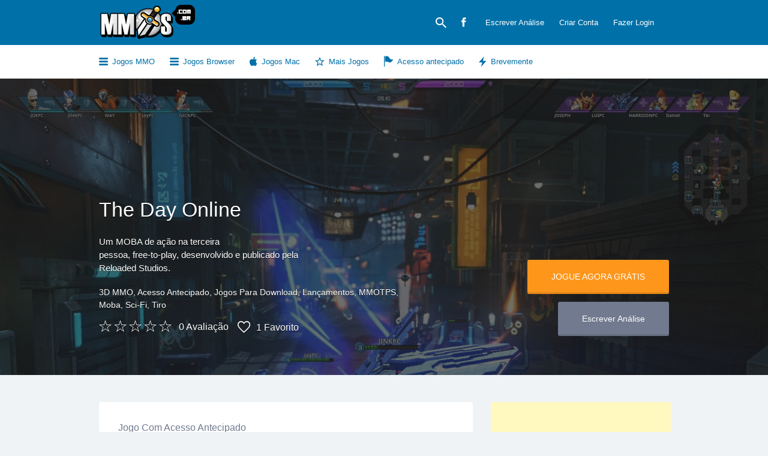

--- FILE ---
content_type: text/html; charset=UTF-8
request_url: https://www.mmos.com.br/review/the-day-online/
body_size: 11647
content:
<!DOCTYPE html><html
lang="pt-BR" prefix="og: http://ogp.me/ns#"><head><meta
charset="UTF-8"><meta
name="viewport" content="width=device-width, initial-scale=1"><link rel="profile" href="https://gmpg.org/xfn/11"><link
rel="pingback" href="https://www.mmos.com.br/xmlrpc.php"><link
type="text/css" media="all" href="https://www.mmos.com.br/wp-content/cache/autoptimize/css/autoptimize_9cf6a951be4480c890ae61b525a67fc4.css" rel="stylesheet" /><title>The Day Online Análise e Download (2024) - MMOs Brasil</title><meta
name="description" content="Análises do jogo The Day Online (reviews) para PC incluindo download, vídeos, requisitos mínimos, screenshots, e muito mais sobre The Day Online em Português do Brasil. Baixe tudo de graça!"/><meta
name="robots" content="noodp"/><link
rel="canonical" href="https://www.mmos.com.br/review/the-day-online/" /><meta
property="og:locale" content="pt_BR" /><meta
property="og:type" content="article" /><meta
property="og:title" content="The Day Online Análise e Download (2024) - MMOs Brasil" /><meta
property="og:description" content="Análises do jogo The Day Online (reviews) para PC incluindo download, vídeos, requisitos mínimos, screenshots, e muito mais sobre The Day Online em Português do Brasil. Baixe tudo de graça!" /><meta
property="og:url" content="https://www.mmos.com.br/review/the-day-online/" /><meta
property="og:site_name" content="MMOs Brasil" /><meta
property="og:image" content="https://www.mmos.com.br/f/2018/04/The-Day-Feat.jpg" /><meta
property="og:image:width" content="1344" /><meta
property="og:image:height" content="756" /><meta
name="twitter:card" content="summary" /><meta
name="twitter:description" content="Análises do jogo The Day Online (reviews) para PC incluindo download, vídeos, requisitos mínimos, screenshots, e muito mais sobre The Day Online em Português do Brasil. Baixe tudo de graça!" /><meta
name="twitter:title" content="The Day Online Análise e Download (2024) - MMOs Brasil" /><meta
name="twitter:image" content="https://www.mmos.com.br/f/2018/04/The-Day-Feat.jpg" /><link
rel='stylesheet' id='listify-css'  href='https://www.mmos.com.br/t_main/css/style.min.css' type='text/css' media='all' /><link
rel='stylesheet' id='sccss_style-css'  href='https://www.mmos.com.br/?sccss=1' type='text/css' media='all' /><link
rel='https://api.w.org/' href='https://www.mmos.com.br/wp-json/' /><link
rel="alternate" type="application/json+oembed" href="https://www.mmos.com.br/wp-json/oembed/1.0/embed?url=https%3A%2F%2Fwww.mmos.com.br%2Freview%2Fthe-day-online%2F" /><link
rel="alternate" type="text/xml+oembed" href="https://www.mmos.com.br/wp-json/oembed/1.0/embed?url=https%3A%2F%2Fwww.mmos.com.br%2Freview%2Fthe-day-online%2F&#038;format=xml" /> <script type="d629014100fa3789128e99fa-text/javascript">var _gaq = _gaq || [];
_gaq.push(['_setAccount', 'UA-76441916-1']);
_gaq.push(['_trackPageview']);
(function() {
var ga = document.createElement('script'); ga.type = 'text/javascript'; ga.async = true;
ga.src = ('https:' == document.location.protocol ? 'https://ssl' : 'http://www') + '.google-analytics.com/ga.js';
var s = document.getElementsByTagName('script')[0]; s.parentNode.insertBefore(ga, s);
})();</script> <link
rel="icon" href="https://www.mmos.com.br/f/2016/03/mmoscombr94x94.png" sizes="32x32" /><link
rel="icon" href="https://www.mmos.com.br/f/2016/03/mmoscombr94x94.png" sizes="192x192" /><link
rel="apple-touch-icon-precomposed" href="https://www.mmos.com.br/f/2016/03/mmoscombr94x94.png" /><meta
name="msapplication-TileImage" content="https://www.mmos.com.br/f/2016/03/mmoscombr94x94.png" /></head><body
class="job_listing-template-default single single-job_listing postid-12011 fixed-header directory-fields color-scheme-default footer- listify-child-theme listify-child-theme-100 wp-job-manager wp-job-manager-bookmarks wp-job-manager-tags wp-job-manager-field-editor wp-job-manager-regions wp-job-manager-reviews ratings wp-job-manager-categories-enabled wp-job-manager-categories-only"><div
id="page" class="hfeed site"><header
id="masthead" class="site-header" role="banner"><div
class="primary-header"><div
class="container"><div
class="primary-header-inner"><div
class="site-branding">
<a
href="https://www.mmos.com.br/" title="MMOs Brasil" rel="home" class="custom-header"><img
src="https://www.mmos.com.br/f/2016/03/cropped-mmos-com-br-logo1.png" alt=""></a><h1 class="site-title"><a
href="https://www.mmos.com.br/" rel="home">MMOs Brasil</a></h1></div><div
class="primary nav-menu"><div
class="nav-menu-container"><ul
id="menu-menu" class="menu"><li
class="menu-item menu-type-link"><a
href="#search-header" data-toggle="#search-header" class="search-overlay-toggle"></a></li><li
id="menu-item-6893" class="ion-social-facebook menu-item menu-item-type-custom menu-item-object-custom menu-item-6893"><a
target="_blank" href="https://www.facebook.com/mmosbrasil/"></a></li><li
id="menu-item-4843" class="menu-item menu-item-type-post_type menu-item-object-page menu-item-4843"><a
href="https://www.mmos.com.br/escrever-review/">Escrever Análise</a></li><li
id="menu-item-7267" class="menu-item menu-item-type-custom menu-item-object-custom menu-item-7267"><a
id="show_signup" href="#">Criar Conta<a/></li><li
id="menu-item-7268" class="menu-item menu-item-type-custom menu-item-object-custom menu-item-7268"><a
id="show_login" href="#">Fazer Login</a></li></ul></div></div></div><div
id="search-header" class="search-overlay"><div
class="container"><form
role="search" method="get" class="search-form" action="https://www.mmos.com.br/jogos/">
<label>
<span
class="screen-reader-text">Procurar:</span>
<input
type="search" class="search-field" placeholder="Pesquisar" value="" name="search_keywords" title="Procurar:" />
</label>
<button
type="submit" class="search-submit"></button></form><a
href="#search-header" data-toggle="#search-header" class="ion-close search-overlay-toggle"></a></div></div></div></div><nav
id="site-navigation" class="main-navigation" role="navigation"><div
class="container"><a
href="#" class="navigation-bar-toggle"><i
class="ion-navicon-round"></i>Menu
</a><div
class="navigation-bar-wrapper"><div
class="primary nav-menu"><ul
id="menu-menu-1" class="primary nav-menu"><li
class="menu-item menu-type-link"><a
href="#search-header" data-toggle="#search-header" class="search-overlay-toggle"></a></li><li
id="menu-item-6893" class="ion-social-facebook menu-item menu-item-type-custom menu-item-object-custom menu-item-6893"><a
target="_blank" href="https://www.facebook.com/mmosbrasil/"></a></li><li
class="menu-item menu-item-type-post_type menu-item-object-page menu-item-4843"><a
href="https://www.mmos.com.br/escrever-review/">Escrever Análise</a></li><li
class="menu-item menu-item-type-custom menu-item-object-custom menu-item-7267"><a
id="show_signup" href="#">Criar Conta<a/></li><li
class="menu-item menu-item-type-custom menu-item-object-custom menu-item-7268"><a
id="show_login" href="#">Fazer Login</a></li></ul></div><div
class="secondary nav-menu"><ul
id="menu-secondary" class="secondary nav-menu"><li
id="categories-mega-menu" class="ion-navicon-round menu-item menu-type-link"><a
href="/jogos/download/">Jogos MMO</a><ul
class="sub-menu category-list"><div
class="container"><div
class="mega-category-list-wrapper"><li
class="cat-item cat-item-54"><a
href="https://www.mmos.com.br/jogos/2d/" title="View all games filed under 2D MMO"><span
class="category-count">41</span>2D MMO</a></li><li
class="cat-item cat-item-53"><a
href="https://www.mmos.com.br/jogos/3d/" title="View all games filed under 3D MMO"><span
class="category-count">264</span>3D MMO</a></li><li
class="cat-item cat-item-58"><a
href="https://www.mmos.com.br/jogos/anime/" title="View all games filed under Anime"><span
class="category-count">67</span>Anime</a></li><li
class="cat-item cat-item-443"><a
href="https://www.mmos.com.br/jogos/battle-royale/" title="View all games filed under Battle Royale"><span
class="category-count">14</span>Battle Royale</a></li><li
class="cat-item cat-item-439"><a
href="https://www.mmos.com.br/jogos/trading-card-games/" title="View all games filed under Cartas"><span
class="category-count">24</span>Cartas</a></li><li
class="cat-item cat-item-60"><a
href="https://www.mmos.com.br/jogos/racing/" title="View all games filed under Corrida"><span
class="category-count">6</span>Corrida</a></li><li
class="cat-item cat-item-62"><a
href="https://www.mmos.com.br/jogos/sports/" title="View all games filed under Esportes"><span
class="category-count">13</span>Esportes</a></li><li
class="cat-item cat-item-59"><a
href="https://www.mmos.com.br/jogos/mmorts/" title="View all games filed under Estratégia"><span
class="category-count">61</span>Estratégia</a></li><li
class="cat-item cat-item-56"><a
href="https://www.mmos.com.br/jogos/fantasy/" title="View all games filed under Fantasia"><span
class="category-count">166</span>Fantasia</a></li><li
class="cat-item cat-item-70"><a
href="https://www.mmos.com.br/jogos/fighting/" title="View all games filed under Luta"><span
class="category-count">24</span>Luta</a></li><li
class="cat-item cat-item-40"><a
href="https://www.mmos.com.br/jogos/mmorpg/" title="View all games filed under MMORPG"><span
class="category-count">146</span>MMORPG</a></li><li
class="cat-item cat-item-55"><a
href="https://www.mmos.com.br/jogos/moba/" title="View all games filed under Moba"><span
class="category-count">37</span>Moba</a></li><li
class="cat-item cat-item-57"><a
href="https://www.mmos.com.br/jogos/sci-fi/" title="View all games filed under Sci-Fi"><span
class="category-count">69</span>Sci-Fi</a></li><li
class="cat-item cat-item-61"><a
href="https://www.mmos.com.br/jogos/social/" title="View all games filed under Social"><span
class="category-count">10</span>Social</a></li><li
class="cat-item cat-item-16"><a
href="https://www.mmos.com.br/jogos/tiro/" title="View all games filed under Tiro"><span
class="category-count">114</span>Tiro</a><ul
class='children'><li
class="cat-item cat-item-432"><a
href="https://www.mmos.com.br/jogos/mmofps/" title="View all games filed under FPS"><span
class="category-count">68</span>FPS</a></li><li
class="cat-item cat-item-433"><a
href="https://www.mmos.com.br/jogos/mmotps/" title="View all games filed under MMOTPS"><span
class="category-count">59</span>MMOTPS</a></li></ul></li></div></div></ul></li><li
id="categories-mega-menu2" class="ion-navicon-round menu-item menu-type-link"><a
href="/jogos/browser/">Jogos Browser</a><ul
class="sub-menu category-list"><div
class="container"><div
class="mega-category-list-wrapper"><li
class="cat-item cat-item-68"><a
href="https://www.mmos.com.br/jogos/2d-browser/" title="View all games filed under 2D Browser"><span
class="category-count">62</span>2D Browser</a></li><li
class="cat-item cat-item-69"><a
href="https://www.mmos.com.br/jogos/3d-browser/" title="View all games filed under 3D Browser"><span
class="category-count">19</span>3D Browser</a></li><li
class="cat-item cat-item-65"><a
href="https://www.mmos.com.br/jogos/browser-anime/" title="View all games filed under Anime"><span
class="category-count">14</span>Anime</a></li><li
class="cat-item cat-item-20"><a
href="https://www.mmos.com.br/jogos/browser-mmorpg/" title="View all games filed under Browser MMORPG"><span
class="category-count">49</span>Browser MMORPG</a></li><li
class="cat-item cat-item-67"><a
href="https://www.mmos.com.br/jogos/browser-strategy/" title="View all games filed under Estratégia"><span
class="category-count">40</span>Estratégia</a></li><li
class="cat-item cat-item-66"><a
href="https://www.mmos.com.br/jogos/browser-fantasy/" title="View all games filed under Fantasia"><span
class="category-count">54</span>Fantasia</a></li><li
class="cat-item cat-item-79"><a
href="https://www.mmos.com.br/jogos/browser-sci-fi/" title="View all games filed under Sci-Fi"><span
class="category-count">9</span>Sci-Fi</a></li><li
class="cat-item cat-item-92"><a
href="https://www.mmos.com.br/jogos/browser-social/" title="View all games filed under Social"><span
class="category-count">1</span>Social</a></li><li
class="cat-item cat-item-64"><a
href="https://www.mmos.com.br/jogos/browser-mmofps-tps/" title="View all games filed under Tiro"><span
class="category-count">6</span>Tiro</a></li></div></div></ul></li><li
id="menu-item-943" class="ion-social-apple menu-item menu-item-type-custom menu-item-object-custom menu-item-943"><a
href="https://www.mmos.com.br/jogos/mac/">Jogos Mac</a></li><li
id="menu-item-840" class="ion-android-star-outline menu-item menu-item-type-custom menu-item-object-custom menu-item-840"><a
href="https://www.mmos.com.br/sugestoes/">Mais Jogos</a></li><li
id="menu-item-869" class="ion-flag menu-item menu-item-type-custom menu-item-object-custom menu-item-869"><a
href="https://www.mmos.com.br/jogos/acesso-antecipado/">Acesso antecipado</a></li><li
id="menu-item-3764" class="ion-flash menu-item menu-item-type-custom menu-item-object-custom menu-item-3764"><a
href="https://www.mmos.com.br/jogos/brevemente/">Brevemente</a></li></ul></div></div>
<a
href="#search-navigation" data-toggle="#search-navigation" class="ion-search search-overlay-toggle"></a><div
id="search-navigation" class="search-overlay"><form
role="search" method="get" class="search-form" action="https://www.mmos.com.br/jogos/">
<label>
<span
class="screen-reader-text">Procurar:</span>
<input
type="search" class="search-field" placeholder="Pesquisar" value="" name="search_keywords" title="Procurar:" />
</label>
<button
type="submit" class="search-submit"></button></form><a
href="#search-navigation" data-toggle="#search-navigation" class="ion-close search-overlay-toggle"></a></div></div></nav></header><div
class="container"><div
id="game-category-pages" class="row"></div></div><div
id="content" class="site-content"><div
class="single_job_listing" itemscope itemtype="http://schema.org/LocalBusiness" data-grid-columns="col-xs-12 col-sm-6" data-id="12011" data-link="https://www.mmos.com.br/review/the-day-online/" data-thumb="https://www.mmos.com.br/f/2018/04/The-Day-Feat-150x150.jpg" data-title="The Day Online" data-address="Um MOBA de ação na terceira pessoa, free-to-play, desenvolvido e publicado pela Reloaded Studios." data-color="#fe961b" data-icon="ion-information-circled" data-term="53" data-rating="0 estrela"><div
style="background-position: top center; background-image: url('https://www.mmos.com.br/f/2018/04/The-Day-Feat.jpg')" class="listing-cover content-single-job_listing-hero has-image"><div
class="content-single-job_listing-hero-wrapper cover-wrapper container"><div
class="content-single-job_listing-hero-inner row"><div
class="content-single-job_listing-hero-company col-md-7 col-sm-12"><h1 itemprop="name" class="job_listing-title">
The Day Online</h1><div
class="job_listing-location job_listing-location-formatted">
Um&nbsp;MOBA&nbsp;de&nbsp;ação&nbsp;na&nbsp;terceira&nbsp;<br/>pessoa,&nbsp;free-to-play,&nbsp;desenvolvido&nbsp;e&nbsp;publicado&nbsp;pela&nbsp;<br/>Reloaded&nbsp;Studios.&nbsp;</div><div
class="content-single-job_listing-title-category">
<span
itemscope itemtype="http://data-vocabulary.org/Breadcrumb"><a
href="https://www.mmos.com.br/jogos/3d/" rel="tag" itemprop="url"><span
itemprop="title">3D MMO</span></a>, <a
href="https://www.mmos.com.br/jogos/acesso-antecipado/" rel="tag" itemprop="url"><span
itemprop="title">Acesso Antecipado</span></a>, <a
href="https://www.mmos.com.br/jogos/download/" rel="tag" itemprop="url"><span
itemprop="title">Jogos Para Download</span></a>, <a
href="https://www.mmos.com.br/jogos/new/" rel="tag" itemprop="url"><span
itemprop="title">Lançamentos</span></a>, <a
href="https://www.mmos.com.br/jogos/mmotps/" rel="tag" itemprop="url"><span
itemprop="title">MMOTPS</span></a>, <a
href="https://www.mmos.com.br/jogos/moba/" rel="tag" itemprop="url"><span
itemprop="title">Moba</span></a>, <a
href="https://www.mmos.com.br/jogos/sci-fi/" rel="tag" itemprop="url"><span
itemprop="title">Sci-Fi</span></a>, <a
href="https://www.mmos.com.br/jogos/tiro/" rel="tag" itemprop="url"><span
itemprop="title">Tiro</span></a></span></div><div
itemprop="aggregateRating" itemscope itemtype="http://schema.org/AggregateRating" class="rating-0 job_listing-rating-wrapper" title="0 Reviews">
<span
class="job_listing-rating-stars">
<span
class='stars-rating'>
<span
class="dashicons dashicons-star-empty"></span>
<span
class="dashicons dashicons-star-empty"></span>
<span
class="dashicons dashicons-star-empty"></span>
<span
class="dashicons dashicons-star-empty"></span>
<span
class="dashicons dashicons-star-empty"></span>
</span>			</span><span
class="job_listing-rating-average">
<span
itemprop="ratingValue">0.0</span>
</span>
<span
class="job_listing-rating-count">
<span
itemprop="reviewCount">0</span> Avaliação			</span></div><div
class="job-manager-form wp-job-manager-bookmarks-form"><div><a
class="bookmark-notice" href="https://www.mmos.com.br/sua-conta/">Login to bookmark this jogo</a></div></div><span
class="wp-job-manager-bookmarks-count">1 Favorito</div><div
class="content-single-job_listing-hero-actions col-md-5 col-sm-12" style="display: inline-block;"><div
class="content-single-job_listing-actions-start"></div><div
class="content-single-job_listing-actions-start">
<span
class="orange-btn">
<a
href="https://store.steampowered.com/app/795580/THE_DAY_Online/" target="_blank" class="single-job_listing-respond button button-primary">JOGUE AGORA GRÁTIS</a>
</span></div><a
href="https://www.mmos.com.br/sua-conta/" class="single-job_listing-respond button button-secondary simple-ajax-auth-show_login">Escrever Análise</a></div></div></div></div><div
id="primary" class="container"><div
class="row content-area">
<main
id="main" class="site-main col-md-8 col-sm-7 col-xs-12" role="main">
<aside
id="text-8" class="widget widget-job_listing widget_text"><h1 class="widget-title widget-title-job_listing %s">Jogo Com Acesso Antecipado</h1><div
class="textwidget"><img
class="size-full wp-image-3166 alignleft" src="https://www.mmos.com.br/f/2016/01/early-access.jpg" alt="Jogo com acesso antecipado" width="69" height="74" /> The Day Online não está completo e pode ou não sofrer alterações no futuro. Obtenha acesso imediato para baixar e jogar The Day Online na sua forma atual e participa no seu desenvolvimento.<p><p>
Nota: Alguns jogos exigem pagamento para jogar nesta fase, enquanto outros requerem uma inscrição em uma lista de espera para participar. Visite o site oficial de The Day Online para mais informações.</div>
</aside><aside
id="listify_widget_panel_listing_content-1" class="widget widget-job_listing listify_widget_panel_listing_content"><h1 class="widget-title widget-title-job_listing %s">Sobre The Day Online</h1><p
style="text-align: justify;"><strong>The Day Online</strong> é um <a
href="https://www.mmos.com.br/jogos/moba/">MOBA</a> de ação na terceira pessoa, free-to-play, desenvolvido e publicado pela <strong>Reloaded Studios</strong>. Projetado com uma jogabilidade rápida em mente, o jogo minimiza o <em>farming</em> e a construção inicial, além de eliminar a necessidade de gerenciar mana. Ele oferece aos jogadores uma variedade de batalhas que variam de pequena a grande escala, todas acontecendo em três diferentes arenas de batalha.</p><p
style="text-align: justify;">Depois, há a Arena Downtown. Essa arena exige que os jogadores destruam o nexus inimigo enquanto gerenciam locais em todo o mapa. Finalmente, a arena de Sobrevivência faz com que os jogadores destruam seus inimigos até que eles sejam a última pessoa em um <a
href="https://www.mmos.com.br/mode/pvp/">PvP</a> de 10 jogadores.</p></aside><aside
id="text-34" class="widget widget-job_listing widget_text"><h1 class="widget-title widget-title-job_listing %s">Jogo em inglês</h1><div
class="textwidget"><img
class="size-full wp-image-3166 alignleft" src="https://www.mmos.com.br/f/2016/06/world.jpg" alt="Servidor" width="40" height="40" />  The Day Online:  Servidor Brasileiro não detectado. Jogue no servidor global com pessoas do mundo inteiro!</div>
</aside><aside
id="listify_widget_panel_listing_gallery_slider-1" class="widget widget-job_listing listify_widget_panel_listing_gallery_slider"><h1 class="widget-title widget-title-job_listing %s">Imagens de The Day Online</h1><div
class="listing-gallery"><div
class="listing-gallery__item">
<a
href="https://www.mmos.com.br/review/the-day-online/gallery/12014" class="listing-gallery__item-trigger">
<img
style="width: 100%;" data-lazy="https://www.mmos.com.br/f/2018/04/The-Day-2-552x310-552x310.jpg" data-mfp-src="https://www.mmos.com.br/f/2018/04/The-Day-2-552x310.jpg" alt=" " />
</a></div><div
class="listing-gallery__item">
<a
href="https://www.mmos.com.br/review/the-day-online/gallery/12015" class="listing-gallery__item-trigger">
<img
style="width: 100%;" data-lazy="https://www.mmos.com.br/f/2018/04/The-Day-3-552x310-552x310.jpg" data-mfp-src="https://www.mmos.com.br/f/2018/04/The-Day-3-552x310.jpg" alt=" " />
</a></div><div
class="listing-gallery__item">
<a
href="https://www.mmos.com.br/review/the-day-online/gallery/12016" class="listing-gallery__item-trigger">
<img
style="width: 100%;" data-lazy="https://www.mmos.com.br/f/2018/04/The-Day-4-552x310-552x310.jpg" data-mfp-src="https://www.mmos.com.br/f/2018/04/The-Day-4-552x310.jpg" alt=" " />
</a></div><div
class="listing-gallery__item">
<a
href="https://www.mmos.com.br/review/the-day-online/gallery/12012" class="listing-gallery__item-trigger">
<img
style="width: 100%;" data-lazy="https://www.mmos.com.br/f/2018/04/The-Day-1-552x310-552x310.jpg" data-mfp-src="https://www.mmos.com.br/f/2018/04/The-Day-1-552x310.jpg" alt=" " />
</a></div><div
class="listing-gallery__item">
<a
href="https://www.mmos.com.br/review/the-day-online/gallery/12017" class="listing-gallery__item-trigger">
<img
style="width: 100%;" data-lazy="https://www.mmos.com.br/f/2018/04/The-Day-5-552x310-552x310.jpg" data-mfp-src="https://www.mmos.com.br/f/2018/04/The-Day-5-552x310.jpg" alt=" " />
</a></div><div
class="listing-gallery__item">
<a
href="https://www.mmos.com.br/review/the-day-online/gallery/12018" class="listing-gallery__item-trigger">
<img
style="width: 100%;" data-lazy="https://www.mmos.com.br/f/2018/04/The-Day-6-552x310-552x310.jpg" data-mfp-src="https://www.mmos.com.br/f/2018/04/The-Day-6-552x310.jpg" alt=" " />
</a></div><div
class="listing-gallery__item">
<a
href="https://www.mmos.com.br/review/the-day-online/gallery/12019" class="listing-gallery__item-trigger">
<img
style="width: 100%;" data-lazy="https://www.mmos.com.br/f/2018/04/The-Day-7-552x310-552x310.jpg" data-mfp-src="https://www.mmos.com.br/f/2018/04/The-Day-7-552x310.jpg" alt=" " />
</a></div></div><div
class="listing-gallery-nav"><div
class="listing-gallery-nav__item"><div
class="item__wrapper">
<img
width="150" height="150" src="https://www.mmos.com.br/f/2018/04/The-Day-2-552x310-150x150.jpg" class="attachment-thumbnail size-thumbnail" alt="" srcset="https://www.mmos.com.br/f/2018/04/The-Day-2-552x310-150x150.jpg 150w, https://www.mmos.com.br/f/2018/04/The-Day-2-552x310-100x100.jpg 100w" sizes="(max-width: 150px) 100vw, 150px" /></div></div><div
class="listing-gallery-nav__item"><div
class="item__wrapper">
<img
width="150" height="150" src="https://www.mmos.com.br/f/2018/04/The-Day-3-552x310-150x150.jpg" class="attachment-thumbnail size-thumbnail" alt="" srcset="https://www.mmos.com.br/f/2018/04/The-Day-3-552x310-150x150.jpg 150w, https://www.mmos.com.br/f/2018/04/The-Day-3-552x310-100x100.jpg 100w" sizes="(max-width: 150px) 100vw, 150px" /></div></div><div
class="listing-gallery-nav__item"><div
class="item__wrapper">
<img
width="150" height="150" src="https://www.mmos.com.br/f/2018/04/The-Day-4-552x310-150x150.jpg" class="attachment-thumbnail size-thumbnail" alt="" srcset="https://www.mmos.com.br/f/2018/04/The-Day-4-552x310-150x150.jpg 150w, https://www.mmos.com.br/f/2018/04/The-Day-4-552x310-100x100.jpg 100w" sizes="(max-width: 150px) 100vw, 150px" /></div></div><div
class="listing-gallery-nav__item"><div
class="item__wrapper">
<img
width="150" height="150" src="https://www.mmos.com.br/f/2018/04/The-Day-1-552x310-150x150.jpg" class="attachment-thumbnail size-thumbnail" alt="" srcset="https://www.mmos.com.br/f/2018/04/The-Day-1-552x310-150x150.jpg 150w, https://www.mmos.com.br/f/2018/04/The-Day-1-552x310-100x100.jpg 100w" sizes="(max-width: 150px) 100vw, 150px" /></div></div><div
class="listing-gallery-nav__item"><div
class="item__wrapper">
<img
width="150" height="150" src="https://www.mmos.com.br/f/2018/04/The-Day-5-552x310-150x150.jpg" class="attachment-thumbnail size-thumbnail" alt="" srcset="https://www.mmos.com.br/f/2018/04/The-Day-5-552x310-150x150.jpg 150w, https://www.mmos.com.br/f/2018/04/The-Day-5-552x310-100x100.jpg 100w" sizes="(max-width: 150px) 100vw, 150px" /></div></div><div
class="listing-gallery-nav__item"><div
class="item__wrapper">
<img
width="150" height="150" src="https://www.mmos.com.br/f/2018/04/The-Day-6-552x310-150x150.jpg" class="attachment-thumbnail size-thumbnail" alt="" srcset="https://www.mmos.com.br/f/2018/04/The-Day-6-552x310-150x150.jpg 150w, https://www.mmos.com.br/f/2018/04/The-Day-6-552x310-100x100.jpg 100w" sizes="(max-width: 150px) 100vw, 150px" /></div></div><div
class="listing-gallery-nav__item"><div
class="item__wrapper">
<img
width="150" height="150" src="https://www.mmos.com.br/f/2018/04/The-Day-7-552x310-150x150.jpg" class="attachment-thumbnail size-thumbnail" alt="" srcset="https://www.mmos.com.br/f/2018/04/The-Day-7-552x310-150x150.jpg 150w, https://www.mmos.com.br/f/2018/04/The-Day-7-552x310-100x100.jpg 100w" sizes="(max-width: 150px) 100vw, 150px" /></div></div></div>
</aside><aside
id="listify_widget_panel_listing_video-1" class="widget widget-job_listing listify_widget_panel_listing_video"><h1 class="widget-title widget-title-job_listing %s">Video de The Day Online em Destaque</h1><div
class="company_video"><div
class="container-lazyload preview-lazyload container-youtube js-lazyload--not-loaded"><a
class="lazy-load-youtube preview-lazyload preview-youtube" href="https://www.youtube.com/watch?v=SXqkS3jyxkU" video-title="THE DAY Online 3rd person Action Game on Steam" title="Play Video &quot;THE DAY Online 3rd person Action Game on Steam&quot;" style="text-decoration:none;color:#000">https://www.youtube.com/watch?v=SXqkS3jyxkU</a><noscript>Video can't be loaded: THE DAY Online 3rd person Action Game on Steam (https://www.youtube.com/watch?v=SXqkS3jyxkU)</noscript></div></div></aside><div
id="comments" class="comments-area widget widget-job_listing"><div
id="respond" class="comment-respond"><h3 id="reply-title" class="comment-reply-title"><span
class="ion-ios-compose-outline"></span>Escreva Uma Análise Sobre The Day Online! <small><a
rel="nofollow" id="cancel-comment-reply-link" href="/review/the-day-online/#respond" style="display:none;">Cancelar resposta</a></small></h3><p
class="must-log-in"><a
href="https://www.mmos.com.br/sua-conta/">Faça login</a> ou se cadastre para escrever a sua análise. Partilhe as suas experiências e ajude a comunidade. Obrigado!</p></div></div>
<aside
id="text-43" class="widget widget-job_listing widget_text"><div
class="textwidget">The Day Online: vale a pena jogar? Nesta página encontre tudo sobre The Day Online incluindo análises da comunidade, informação útil sobre o jogo, requisitos mínimos de sistema (PC e Mac), imagens (screenshots), vídeos mostrando jogabilidade (gameplay) e muito mais. Escreva a sua análise deste jogo e compartilhe a sua experiência com a comunidade. Use os botões na área acima para baixar The Day Online e escrever a sua análise.</div>
</aside>
</main><div
id="secondary" class="widget-area col-md-4 col-sm-5 col-xs-12" role="complementary">
<aside
id="listify_widget_ad-2" class="widget unboxed widget-job_listing listify_widget_ad"><script async src="//pagead2.googlesyndication.com/pagead/js/adsbygoogle.js" type="d629014100fa3789128e99fa-text/javascript"></script> 
<ins
class="adsbygoogle"
style="display:inline-block;width:300px;height:250px"
data-ad-client="ca-pub-6356445362931171"
data-ad-slot="7302447130"></ins> <script type="d629014100fa3789128e99fa-text/javascript">(adsbygoogle = window.adsbygoogle || []).push({});</script></aside><aside
id="game_info-2" class="widget widget-job_listing Game_Info"><h1 class="widget-title ">Detalhes do Jogo</h1><div
class="select-post"><b>Titulo:</b> The Day Online<br/><b>Desenvolvedor:</b> Reloaded Studios<br/><b>Distribuidora:</b> Reloaded Studios<br/><b>Data de lançamento:</b> 3 de Abril, 2018<br/></div></aside><aside
id="games_like-2" class="widget widget-job_listing Games_Like"><h1 class="widget-title ">Talvez você goste de…</h1><div
class="select-post"><div
class="select-content"><a
href="https://www.mmos.com.br/review/warframe/"><img
src=https://www.mmos.com.br/f/2016/01/warframe-0-225x140.jpg></a></div><div
class="select-title"><a
href="https://www.mmos.com.br/review/warframe/">Warframe</a></div></div><div
class="select-post"><div
class="select-content"><a
href="https://www.mmos.com.br/review/game-of-thrones-winter-is-coming/"><img
src=https://www.mmos.com.br/f/2019/02/game_of_thrones_winter_is_coming-225x140.jpg></a></div><div
class="select-title"><a
href="https://www.mmos.com.br/review/game-of-thrones-winter-is-coming/">Game Of Thrones Winter Is Coming</a></div></div><div
class="select-post"><div
class="select-content"><a
href="https://www.mmos.com.br/review/crossfire/"><img
src=https://www.mmos.com.br/f/2007/03/crossfire-wallpaper-01-225x140.jpg></a></div><div
class="select-title"><a
href="https://www.mmos.com.br/review/crossfire/">Crossfire</a></div></div></aside><aside
id="listify_widget_panel_listing_tags-2" class="widget widget-job_listing listify_widget_panel_listing_tags"><h1 class="widget-title widget-title-job_listing %s">Informações Adicionais</h1><span
class="tag inactive">Em Primeira Pessoa</span><span
class="tag active">Em Terceira Pessoa</span><span
class="tag inactive">Modos PvE</span><span
class="tag active">Modos PvP</span><span
class="tag inactive">Perspectiva Top-Down</span><span
class="tag inactive">Por Turnos</span><span
class="tag inactive">Side Scroller</span><span
class="tag active">Tempo Real</span></aside><aside
id="synved_social_share-2" class="widget widget-job_listing widget_synved_social_share"><h1 class="widget-title widget-title-job_listing %s">Curtiu? Conte para seus amigos!</h1><div><a class="synved-social-button synved-social-button-share synved-social-size-24 synved-social-resolution-single synved-social-provider-facebook nolightbox" data-provider="facebook" target="_blank" rel="nofollow" title="Partilha no Facebook!" href="https://www.facebook.com/sharer.php?u=https%3A%2F%2Fwww.mmos.com.br%2Freview%2Fthe-day-online%2F&#038;t=The%20Day%20Online&#038;s=100&#038;p&#091;url&#093;=https%3A%2F%2Fwww.mmos.com.br%2Freview%2Fthe-day-online%2F&#038;p&#091;images&#093;&#091;0&#093;=https%3A%2F%2Fwww.mmos.com.br%2Fwp-content%2Fuploads%2F2018%2F04%2FThe-Day-Feat.jpg&#038;p&#091;title&#093;=The%20Day%20Online" style="font-size: 0px; width:24px;height:24px;margin:0;margin-bottom:5px;margin-right:5px;"><img
alt="Facebook" title="Partilha no Facebook!" class="synved-share-image synved-social-image synved-social-image-share" width="24" height="24" style="display: inline; width:24px;height:24px; margin: 0; padding: 0; border: none; box-shadow: none;" src="https://www.mmos.com.br/wp-content/plugins/social-media-feather/synved-social/image/social/regular/48x48/facebook.png" /></a><a
class="synved-social-button synved-social-button-share synved-social-size-24 synved-social-resolution-single synved-social-provider-twitter nolightbox" data-provider="twitter" target="_blank" rel="nofollow" title="Partilha no Twitter" href="https://twitter.com/intent/tweet?url=https%3A%2F%2Fwww.mmos.com.br%2Freview%2Fthe-day-online%2F&#038;text=Confira%20este%20jogo%21" style="font-size: 0px; width:24px;height:24px;margin:0;margin-bottom:5px;margin-right:5px;"><img
alt="twitter" title="Partilha no Twitter" class="synved-share-image synved-social-image synved-social-image-share" width="24" height="24" style="display: inline; width:24px;height:24px; margin: 0; padding: 0; border: none; box-shadow: none;" src="https://www.mmos.com.br/wp-content/plugins/social-media-feather/synved-social/image/social/regular/48x48/twitter.png" /></a><a
class="synved-social-button synved-social-button-share synved-social-size-24 synved-social-resolution-single synved-social-provider-reddit nolightbox" data-provider="reddit" target="_blank" rel="nofollow" title="Partilha no Reddit" href="http://www.reddit.com/submit?url=https%3A%2F%2Fwww.mmos.com.br%2Freview%2Fthe-day-online%2F&#038;title=The%20Day%20Online" style="font-size: 0px; width:24px;height:24px;margin:0;margin-bottom:5px;margin-right:5px;"><img
alt="reddit" title="Partilha no Reddit" class="synved-share-image synved-social-image synved-social-image-share" width="24" height="24" style="display: inline; width:24px;height:24px; margin: 0; padding: 0; border: none; box-shadow: none;" src="https://www.mmos.com.br/wp-content/plugins/social-media-feather/synved-social/image/social/regular/48x48/reddit.png" /></a><a class="synved-social-button synved-social-button-share synved-social-size-24 synved-social-resolution-single synved-social-provider-mail nolightbox" data-provider="mail" rel="nofollow" title="Share by email" href="/cdn-cgi/l/email-protection#[base64]" style="font-size: 0px; width:24px;height:24px;margin:0;margin-bottom:5px;"><img
alt="mail" title="Share by email" class="synved-share-image synved-social-image synved-social-image-share" width="24" height="24" style="display: inline; width:24px;height:24px; margin: 0; padding: 0; border: none; box-shadow: none;" src="https://www.mmos.com.br/wp-content/plugins/social-media-feather/synved-social/image/social/regular/48x48/mail.png" /></a></div></aside></div><div
class="widget-area col-md-4 col-sm-5 col-xs-12">
<aside
class="widget"><h1 class="widget-title ">Requisitos Mínimos</h1>
<b>SO:</b> Windows XP, Vista, 7, 8/8.1, 10<br/><b>Processador:</b> Dual core from Intel ou AMD at 2.8 GHz<br/><b>Memória:</b> 2 GB RAM<br/><b>Placa Gráfica:</b> NVIDIA 9800 GT 1GB / AMD HD 4870 1GB<br/><b>Armazenamento:</b> 3 GB<br/></aside></div></div></div></div></div><div
class="site-game-widgets"><div
class="container"><div
class="row"><div
class="game-widget-column col-xs-12 col-sm-12 col-lg-12"><aside
id="listify_widget_random_listings-3" class="game-widget listify_widget_random_listings"><h4 class="game-widget-title">Experimente estes jogos!</h2><h2 class="home-widget-description"></h4><ul
class="job_listings"><li
id="job_listing-1171" class="job_listing job_position_featured post-1171 type-job_listing status-publish has-post-thumbnail hentry job_listing_region-open-world job_listing_region-naves job_listing_category-3d job_listing_category-mac job_listing_category-download job_listing_category-mmorpg job_listing_category-sci-fi job_listing_tag-third-person job_listing_tag-pve job_listing_tag-pvp job_listing_tag-real-time col-xs-12 col-sm-6 style-grid" data-grid-columns="col-xs-12 col-sm-6" data-id="1171" data-link="https://www.mmos.com.br/review/star-trek-online/" data-thumb="https://www.mmos.com.br/f/2016/01/Star-Trek-Online-1-150x150.jpg" data-title="Star Trek Online" data-address="Um jogo MMORPG grátis de ficção cientifica baseado no popular universo de Star Trek" data-color="#fe961b" data-icon="ion-information-circled" data-term="53" data-rating="4 estrelas"><div
class="content-box"><a
href="https://www.mmos.com.br/review/star-trek-online/" class="job_listing-clickbox"></a><header
style="background-image: url(https://www.mmos.com.br/f/2016/01/Star-Trek-Online-1-300x169.jpg);" class="job_listing-entry-header listing-cover has-image"><div
class="job_listing-entry-header-wrapper cover-wrapper"><div
class="job_listing-entry-thumbnail"><div
style="background-image: url(https://www.mmos.com.br/f/2016/01/Star-Trek-Online-1-300x169.jpg);" class="list-cover has-image"></div></div><div
class="job_listing-entry-meta"><h1 itemprop="name" class="job_listing-title">
Star Trek Online</h1><div
class="job_listing-location job_listing-location-formatted">
Um&nbsp;jogo&nbsp;MMORPG&nbsp;grátis&nbsp;de&nbsp;ficção&nbsp;<br/>cientifica&nbsp;baseado&nbsp;no&nbsp;popular&nbsp;universo&nbsp;de&nbsp;<br/>Star&nbsp;Trek&nbsp;</div></div></div></header><footer
class="job_listing-entry-footer"><div
itemprop="aggregateRating" itemscope itemtype="http://schema.org/AggregateRating" class="rating-4 job_listing-rating-wrapper" title="1 Reviews">
<span
class="job_listing-rating-stars">
<span
class='stars-rating'>
<span
class="dashicons dashicons-star-filled"></span>
<span
class="dashicons dashicons-star-filled"></span>
<span
class="dashicons dashicons-star-filled"></span>
<span
class="dashicons dashicons-star-filled"></span>
<span
class="dashicons dashicons-star-empty"></span>
</span>			</span><span
class="job_listing-rating-average">
<span
itemprop="ratingValue">4.0</span>
</span>
<span
class="job_listing-rating-count">
<span
itemprop="reviewCount">1</span> Avaliação			</span></div><div
class="job-manager-form wp-job-manager-bookmarks-form"><div><a
class="bookmark-notice" href="https://www.mmos.com.br/sua-conta/">Login to bookmark this jogo</a></div></div>
</footer><div
class="listify-content-job-listing-after-footer"><div><img
src="https://www.mmos.com.br/f/2016/08/Bo_a_maloquero.jpg" width="38" height="38" alt="dusbreak" class="avatar avatar-38 wp-user-avatar wp-user-avatar-38 alignnone photo" /></div>"Curte Naves? Galáxias? Tiros? Porrada e Bomba?Então esse jo...."</div></div></li><li
id="job_listing-1085" class="job_listing job_position_featured post-1085 type-job_listing status-publish has-post-thumbnail hentry job_listing_region-open-world job_listing_region-portugues job_listing_region-sandbox job_listing_region-action-combat-mmorpg job_listing_category-3d job_listing_category-fantasy job_listing_category-download job_listing_category-mmorpg job_listing_tag-third-person job_listing_tag-pve job_listing_tag-pvp job_listing_tag-real-time col-xs-12 col-sm-6 style-grid" data-grid-columns="col-xs-12 col-sm-6" data-id="1085" data-link="https://www.mmos.com.br/review/neverwinter/" data-thumb="https://www.mmos.com.br/f/2013/12/Neverwinter_6-150x150.jpg" data-title="Neverwinter" data-address="Jogo 3D MMORPG gratuito baseado no aclamado jogo de roleplaying Dungeons &amp; Dragons" data-color="#fe961b" data-icon="ion-information-circled" data-term="53" data-rating="3 estrelas"><div
class="content-box"><a
href="https://www.mmos.com.br/review/neverwinter/" class="job_listing-clickbox"></a><header
style="background-image: url(https://www.mmos.com.br/f/2013/12/Neverwinter_6-300x169.jpg);" class="job_listing-entry-header listing-cover has-image"><div
class="job_listing-entry-header-wrapper cover-wrapper"><div
class="job_listing-entry-thumbnail"><div
style="background-image: url(https://www.mmos.com.br/f/2013/12/Neverwinter_6-300x169.jpg);" class="list-cover has-image"></div></div><div
class="job_listing-entry-meta"><h1 itemprop="name" class="job_listing-title">
Neverwinter</h1><div
class="job_listing-location job_listing-location-formatted">
Jogo&nbsp;3D&nbsp;MMORPG&nbsp;gratuito&nbsp;baseado&nbsp;no&nbsp;<br/>aclamado&nbsp;jogo&nbsp;de&nbsp;roleplaying&nbsp;Dungeons&nbsp;&&nbsp;<br/>Dragons&nbsp;</div></div></div></header><footer
class="job_listing-entry-footer"><div
itemprop="aggregateRating" itemscope itemtype="http://schema.org/AggregateRating" class="rating-4 job_listing-rating-wrapper" title="7 Reviews">
<span
class="job_listing-rating-stars">
<span
class='stars-rating'>
<span
class="dashicons dashicons-star-filled"></span>
<span
class="dashicons dashicons-star-filled"></span>
<span
class="dashicons dashicons-star-filled"></span>
<span
class="dashicons dashicons-star-filled"></span>
<span
class="dashicons dashicons-star-empty"></span>
</span>			</span><span
class="job_listing-rating-average">
<span
itemprop="ratingValue">4.0</span>
</span>
<span
class="job_listing-rating-count">
<span
itemprop="reviewCount">7</span> Avaliações			</span></div><div
class="job-manager-form wp-job-manager-bookmarks-form"><div><a
class="bookmark-notice" href="https://www.mmos.com.br/sua-conta/">Login to bookmark this jogo</a></div></div>
</footer><div
class="listify-content-job-listing-after-footer"><div><img
src="https://www.mmos.com.br/f/2018/05/logomenor3.png" width="38" height="38" alt="csmano" class="avatar avatar-38 wp-user-avatar wp-user-avatar-38 alignnone photo" /></div>"Jogo o game a pelo menos uns 9 meses, talvez não seja o game com ...."</div></div></li><li
id="job_listing-2650" class="job_listing job_position_featured post-2650 type-job_listing status-publish has-post-thumbnail hentry job_listing_region-low-spec job_listing_region-free-zombie-games job_listing_region-portugues job_listing_category-3d job_listing_category-mmofps job_listing_category-download job_listing_category-tiro job_listing_tag-first-person job_listing_tag-pve job_listing_tag-pvp job_listing_tag-real-time col-xs-12 col-sm-6 style-grid" data-grid-columns="col-xs-12 col-sm-6" data-id="2650" data-link="https://www.mmos.com.br/review/crossfire/" data-thumb="https://www.mmos.com.br/f/2007/03/crossfire-wallpaper-01-150x150.jpg" data-title="Crossfire" data-address="Um jogo de tiro tático em primeira pessoa (FPS) com uma enorme seleção de modos jogo." data-color="#fe961b" data-icon="ion-information-circled" data-term="53" data-rating="3 estrelas"><div
class="content-box"><a
href="https://www.mmos.com.br/review/crossfire/" class="job_listing-clickbox"></a><header
style="background-image: url(https://www.mmos.com.br/f/2007/03/crossfire-wallpaper-01-300x169.jpg);" class="job_listing-entry-header listing-cover has-image"><div
class="job_listing-entry-header-wrapper cover-wrapper"><div
class="job_listing-entry-thumbnail"><div
style="background-image: url(https://www.mmos.com.br/f/2007/03/crossfire-wallpaper-01-300x169.jpg);" class="list-cover has-image"></div></div><div
class="job_listing-entry-meta"><h1 itemprop="name" class="job_listing-title">
Crossfire</h1><div
class="job_listing-location job_listing-location-formatted">
Um&nbsp;jogo&nbsp;de&nbsp;tiro&nbsp;tático&nbsp;em&nbsp;<br/>primeira&nbsp;pessoa&nbsp;(FPS)&nbsp;com&nbsp;uma&nbsp;enorme&nbsp;<br/>seleção&nbsp;de&nbsp;modos&nbsp;jogo.&nbsp;</div></div></div></header><footer
class="job_listing-entry-footer"><div
itemprop="aggregateRating" itemscope itemtype="http://schema.org/AggregateRating" class="rating-3 job_listing-rating-wrapper" title="5 Reviews">
<span
class="job_listing-rating-stars">
<span
class='stars-rating'>
<span
class="dashicons dashicons-star-filled"></span>
<span
class="dashicons dashicons-star-filled"></span>
<span
class="dashicons dashicons-star-filled"></span>
<span
class="dashicons dashicons-star-filled"></span>
<span
class="dashicons dashicons-star-empty"></span>
</span>			</span><span
class="job_listing-rating-average">
<span
itemprop="ratingValue">3.7</span>
</span>
<span
class="job_listing-rating-count">
<span
itemprop="reviewCount">5</span> Avaliações			</span></div><div
class="job-manager-form wp-job-manager-bookmarks-form"><div><a
class="bookmark-notice" href="https://www.mmos.com.br/sua-conta/">Login to bookmark this jogo</a></div></div>
</footer><div
class="listify-content-job-listing-after-footer"><div><img
src="https://www.mmos.com.br/f/2020/06/94365304_106813830895029_2737940101154725614_n.jpg" width="38" height="38" alt="Moldrin" class="avatar avatar-38 wp-user-avatar wp-user-avatar-38 alignnone photo" /></div>"Game muito divertido, cheio de conteúdo, ativo."</div></div></li><li
id="job_listing-" class="" data-grid-columns="col-xs-12 col-sm-6" data-id="" data-link="" data-thumb="https://www.mmos.com.br/f/2018/04/The-Day-3-552x310-150x150.jpg" data-title="" data-address="" data-icon="ion-information-circled" data-color="#fe961b" data-term="0" data-rating="0 estrela"><div
class="content-box"><a
href="" class="job_listing-clickbox"></a><header
class="job_listing-entry-header listing-cover no-image"><div
class="job_listing-entry-header-wrapper cover-wrapper"><div
class="job_listing-entry-thumbnail"><div
class="list-cover no-image"></div></div><div
class="job_listing-entry-meta"><div
class="job_listing-location job_listing-location-formatted">
&nbsp;</div></div></div></header><footer
class="job_listing-entry-footer"><div
itemprop="aggregateRating" itemscope itemtype="http://schema.org/AggregateRating" class="rating-0 job_listing-rating-wrapper" title="0 Reviews">
<span
class="job_listing-rating-stars">
<span
class='stars-rating'>
<span
class="dashicons dashicons-star-empty"></span>
<span
class="dashicons dashicons-star-empty"></span>
<span
class="dashicons dashicons-star-empty"></span>
<span
class="dashicons dashicons-star-empty"></span>
<span
class="dashicons dashicons-star-empty"></span>
</span>			</span><span
class="job_listing-rating-average">
<span
itemprop="ratingValue">0.0</span>
</span>
<span
class="job_listing-rating-count">
<span
itemprop="reviewCount">0</span> Avaliação			</span></div><div
class="job-manager-form wp-job-manager-bookmarks-form"><div><a
class="bookmark-notice" href="https://www.mmos.com.br/sua-conta/">Login to bookmark this </a></div></div>
</footer><div
class="listify-content-job-listing-after-footer"><div><img
src="https://www.mmos.com.br/f/2016/06/mmos-brasil-usuario.jpg" width="38" height="38" alt="" class="avatar avatar-38 wp-user-avatar wp-user-avatar-38 photo avatar-default" /></div>"Tem o código ainda?"</div></div></li><li
id="job_listing-" class="" data-grid-columns="col-xs-12 col-sm-6" data-id="" data-link="" data-thumb="https://www.mmos.com.br/f/2018/04/The-Day-2-552x310-150x150.jpg" data-title="" data-address="" data-icon="ion-information-circled" data-color="#fe961b" data-term="0" data-rating="0 estrela"><div
class="content-box"><a
href="" class="job_listing-clickbox"></a><header
class="job_listing-entry-header listing-cover no-image"><div
class="job_listing-entry-header-wrapper cover-wrapper"><div
class="job_listing-entry-thumbnail"><div
class="list-cover no-image"></div></div><div
class="job_listing-entry-meta"><div
class="job_listing-location job_listing-location-formatted">
&nbsp;</div></div></div></header><footer
class="job_listing-entry-footer"><div
itemprop="aggregateRating" itemscope itemtype="http://schema.org/AggregateRating" class="rating-0 job_listing-rating-wrapper" title="0 Reviews">
<span
class="job_listing-rating-stars">
<span
class='stars-rating'>
<span
class="dashicons dashicons-star-empty"></span>
<span
class="dashicons dashicons-star-empty"></span>
<span
class="dashicons dashicons-star-empty"></span>
<span
class="dashicons dashicons-star-empty"></span>
<span
class="dashicons dashicons-star-empty"></span>
</span>			</span><span
class="job_listing-rating-average">
<span
itemprop="ratingValue">0.0</span>
</span>
<span
class="job_listing-rating-count">
<span
itemprop="reviewCount">0</span> Avaliação			</span></div><div
class="job-manager-form wp-job-manager-bookmarks-form"><div><a
class="bookmark-notice" href="https://www.mmos.com.br/sua-conta/">Login to bookmark this </a></div></div>
</footer><div
class="listify-content-job-listing-after-footer"><div><img
src="https://www.mmos.com.br/f/2016/06/mmos-brasil-usuario.jpg" width="38" height="38" alt="" class="avatar avatar-38 wp-user-avatar wp-user-avatar-38 photo avatar-default" /></div>"Tem o código ainda?"</div></div></li><li
id="job_listing-" class="" data-grid-columns="col-xs-12 col-sm-6" data-id="" data-link="" data-thumb="https://www.mmos.com.br/f/2018/04/The-Day-1-552x310-150x150.jpg" data-title="" data-address="" data-icon="ion-information-circled" data-color="#fe961b" data-term="0" data-rating="0 estrela"><div
class="content-box"><a
href="" class="job_listing-clickbox"></a><header
class="job_listing-entry-header listing-cover no-image"><div
class="job_listing-entry-header-wrapper cover-wrapper"><div
class="job_listing-entry-thumbnail"><div
class="list-cover no-image"></div></div><div
class="job_listing-entry-meta"><div
class="job_listing-location job_listing-location-formatted">
&nbsp;</div></div></div></header><footer
class="job_listing-entry-footer"><div
itemprop="aggregateRating" itemscope itemtype="http://schema.org/AggregateRating" class="rating-0 job_listing-rating-wrapper" title="0 Reviews">
<span
class="job_listing-rating-stars">
<span
class='stars-rating'>
<span
class="dashicons dashicons-star-empty"></span>
<span
class="dashicons dashicons-star-empty"></span>
<span
class="dashicons dashicons-star-empty"></span>
<span
class="dashicons dashicons-star-empty"></span>
<span
class="dashicons dashicons-star-empty"></span>
</span>			</span><span
class="job_listing-rating-average">
<span
itemprop="ratingValue">0.0</span>
</span>
<span
class="job_listing-rating-count">
<span
itemprop="reviewCount">0</span> Avaliação			</span></div><div
class="job-manager-form wp-job-manager-bookmarks-form"><div><a
class="bookmark-notice" href="https://www.mmos.com.br/sua-conta/">Login to bookmark this </a></div></div>
</footer><div
class="listify-content-job-listing-after-footer"><div><img
src="https://www.mmos.com.br/f/2016/06/mmos-brasil-usuario.jpg" width="38" height="38" alt="" class="avatar avatar-38 wp-user-avatar wp-user-avatar-38 photo avatar-default" /></div>"Tem o código ainda?"</div></div></li><li
id="job_listing-" class="" data-grid-columns="col-xs-12 col-sm-6" data-id="" data-link="" data-thumb="https://www.mmos.com.br/f/2018/04/The-Day-4-552x310-150x150.jpg" data-title="" data-address="" data-icon="ion-information-circled" data-color="#fe961b" data-term="0" data-rating="0 estrela"><div
class="content-box"><a
href="" class="job_listing-clickbox"></a><header
class="job_listing-entry-header listing-cover no-image"><div
class="job_listing-entry-header-wrapper cover-wrapper"><div
class="job_listing-entry-thumbnail"><div
class="list-cover no-image"></div></div><div
class="job_listing-entry-meta"><div
class="job_listing-location job_listing-location-formatted">
&nbsp;</div></div></div></header><footer
class="job_listing-entry-footer"><div
itemprop="aggregateRating" itemscope itemtype="http://schema.org/AggregateRating" class="rating-0 job_listing-rating-wrapper" title="0 Reviews">
<span
class="job_listing-rating-stars">
<span
class='stars-rating'>
<span
class="dashicons dashicons-star-empty"></span>
<span
class="dashicons dashicons-star-empty"></span>
<span
class="dashicons dashicons-star-empty"></span>
<span
class="dashicons dashicons-star-empty"></span>
<span
class="dashicons dashicons-star-empty"></span>
</span>			</span><span
class="job_listing-rating-average">
<span
itemprop="ratingValue">0.0</span>
</span>
<span
class="job_listing-rating-count">
<span
itemprop="reviewCount">0</span> Avaliação			</span></div><div
class="job-manager-form wp-job-manager-bookmarks-form"><div><a
class="bookmark-notice" href="https://www.mmos.com.br/sua-conta/">Login to bookmark this </a></div></div>
</footer><div
class="listify-content-job-listing-after-footer"><div><img
src="https://www.mmos.com.br/f/2016/06/mmos-brasil-usuario.jpg" width="38" height="38" alt="" class="avatar avatar-38 wp-user-avatar wp-user-avatar-38 photo avatar-default" /></div>"Tem o código ainda?"</div></div></li><li
id="job_listing-" class="" data-grid-columns="col-xs-12 col-sm-6" data-id="" data-link="" data-thumb="https://www.mmos.com.br/f/2018/04/The-Day-2-552x310-150x150.jpg" data-title="" data-address="" data-icon="ion-information-circled" data-color="#fe961b" data-term="0" data-rating="0 estrela"><div
class="content-box"><a
href="" class="job_listing-clickbox"></a><header
class="job_listing-entry-header listing-cover no-image"><div
class="job_listing-entry-header-wrapper cover-wrapper"><div
class="job_listing-entry-thumbnail"><div
class="list-cover no-image"></div></div><div
class="job_listing-entry-meta"><div
class="job_listing-location job_listing-location-formatted">
&nbsp;</div></div></div></header><footer
class="job_listing-entry-footer"><div
itemprop="aggregateRating" itemscope itemtype="http://schema.org/AggregateRating" class="rating-0 job_listing-rating-wrapper" title="0 Reviews">
<span
class="job_listing-rating-stars">
<span
class='stars-rating'>
<span
class="dashicons dashicons-star-empty"></span>
<span
class="dashicons dashicons-star-empty"></span>
<span
class="dashicons dashicons-star-empty"></span>
<span
class="dashicons dashicons-star-empty"></span>
<span
class="dashicons dashicons-star-empty"></span>
</span>			</span><span
class="job_listing-rating-average">
<span
itemprop="ratingValue">0.0</span>
</span>
<span
class="job_listing-rating-count">
<span
itemprop="reviewCount">0</span> Avaliação			</span></div><div
class="job-manager-form wp-job-manager-bookmarks-form"><div><a
class="bookmark-notice" href="https://www.mmos.com.br/sua-conta/">Login to bookmark this </a></div></div>
</footer><div
class="listify-content-job-listing-after-footer"><div><img
src="https://www.mmos.com.br/f/2016/06/mmos-brasil-usuario.jpg" width="38" height="38" alt="" class="avatar avatar-38 wp-user-avatar wp-user-avatar-38 photo avatar-default" /></div>"Tem o código ainda?"</div></div></li><li
id="job_listing-" class="" data-grid-columns="col-xs-12 col-sm-6" data-id="" data-link="" data-thumb="https://www.mmos.com.br/f/2018/04/The-Day-3-552x310-150x150.jpg" data-title="" data-address="" data-icon="ion-information-circled" data-color="#fe961b" data-term="0" data-rating="0 estrela"><div
class="content-box"><a
href="" class="job_listing-clickbox"></a><header
class="job_listing-entry-header listing-cover no-image"><div
class="job_listing-entry-header-wrapper cover-wrapper"><div
class="job_listing-entry-thumbnail"><div
class="list-cover no-image"></div></div><div
class="job_listing-entry-meta"><div
class="job_listing-location job_listing-location-formatted">
&nbsp;</div></div></div></header><footer
class="job_listing-entry-footer"><div
itemprop="aggregateRating" itemscope itemtype="http://schema.org/AggregateRating" class="rating-0 job_listing-rating-wrapper" title="0 Reviews">
<span
class="job_listing-rating-stars">
<span
class='stars-rating'>
<span
class="dashicons dashicons-star-empty"></span>
<span
class="dashicons dashicons-star-empty"></span>
<span
class="dashicons dashicons-star-empty"></span>
<span
class="dashicons dashicons-star-empty"></span>
<span
class="dashicons dashicons-star-empty"></span>
</span>			</span><span
class="job_listing-rating-average">
<span
itemprop="ratingValue">0.0</span>
</span>
<span
class="job_listing-rating-count">
<span
itemprop="reviewCount">0</span> Avaliação			</span></div><div
class="job-manager-form wp-job-manager-bookmarks-form"><div><a
class="bookmark-notice" href="https://www.mmos.com.br/sua-conta/">Login to bookmark this </a></div></div>
</footer><div
class="listify-content-job-listing-after-footer"><div><img
src="https://www.mmos.com.br/f/2016/06/mmos-brasil-usuario.jpg" width="38" height="38" alt="" class="avatar avatar-38 wp-user-avatar wp-user-avatar-38 photo avatar-default" /></div>"Tem o código ainda?"</div></div></li><li
id="job_listing-" class="" data-grid-columns="col-xs-12 col-sm-6" data-id="" data-link="" data-thumb="https://www.mmos.com.br/f/2018/04/The-Day-5-552x310-150x150.jpg" data-title="" data-address="" data-icon="ion-information-circled" data-color="#fe961b" data-term="0" data-rating="0 estrela"><div
class="content-box"><a
href="" class="job_listing-clickbox"></a><header
class="job_listing-entry-header listing-cover no-image"><div
class="job_listing-entry-header-wrapper cover-wrapper"><div
class="job_listing-entry-thumbnail"><div
class="list-cover no-image"></div></div><div
class="job_listing-entry-meta"><div
class="job_listing-location job_listing-location-formatted">
&nbsp;</div></div></div></header><footer
class="job_listing-entry-footer"><div
itemprop="aggregateRating" itemscope itemtype="http://schema.org/AggregateRating" class="rating-0 job_listing-rating-wrapper" title="0 Reviews">
<span
class="job_listing-rating-stars">
<span
class='stars-rating'>
<span
class="dashicons dashicons-star-empty"></span>
<span
class="dashicons dashicons-star-empty"></span>
<span
class="dashicons dashicons-star-empty"></span>
<span
class="dashicons dashicons-star-empty"></span>
<span
class="dashicons dashicons-star-empty"></span>
</span>			</span><span
class="job_listing-rating-average">
<span
itemprop="ratingValue">0.0</span>
</span>
<span
class="job_listing-rating-count">
<span
itemprop="reviewCount">0</span> Avaliação			</span></div><div
class="job-manager-form wp-job-manager-bookmarks-form"><div><a
class="bookmark-notice" href="https://www.mmos.com.br/sua-conta/">Login to bookmark this </a></div></div>
</footer><div
class="listify-content-job-listing-after-footer"><div><img
src="https://www.mmos.com.br/f/2016/06/mmos-brasil-usuario.jpg" width="38" height="38" alt="" class="avatar avatar-38 wp-user-avatar wp-user-avatar-38 photo avatar-default" /></div>"Tem o código ainda?"</div></div></li><li
id="job_listing-" class="" data-grid-columns="col-xs-12 col-sm-6" data-id="" data-link="" data-thumb="https://www.mmos.com.br/f/2018/04/The-Day-6-552x310-150x150.jpg" data-title="" data-address="" data-icon="ion-information-circled" data-color="#fe961b" data-term="0" data-rating="0 estrela"><div
class="content-box"><a
href="" class="job_listing-clickbox"></a><header
class="job_listing-entry-header listing-cover no-image"><div
class="job_listing-entry-header-wrapper cover-wrapper"><div
class="job_listing-entry-thumbnail"><div
class="list-cover no-image"></div></div><div
class="job_listing-entry-meta"><div
class="job_listing-location job_listing-location-formatted">
&nbsp;</div></div></div></header><footer
class="job_listing-entry-footer"><div
itemprop="aggregateRating" itemscope itemtype="http://schema.org/AggregateRating" class="rating-0 job_listing-rating-wrapper" title="0 Reviews">
<span
class="job_listing-rating-stars">
<span
class='stars-rating'>
<span
class="dashicons dashicons-star-empty"></span>
<span
class="dashicons dashicons-star-empty"></span>
<span
class="dashicons dashicons-star-empty"></span>
<span
class="dashicons dashicons-star-empty"></span>
<span
class="dashicons dashicons-star-empty"></span>
</span>			</span><span
class="job_listing-rating-average">
<span
itemprop="ratingValue">0.0</span>
</span>
<span
class="job_listing-rating-count">
<span
itemprop="reviewCount">0</span> Avaliação			</span></div><div
class="job-manager-form wp-job-manager-bookmarks-form"><div><a
class="bookmark-notice" href="https://www.mmos.com.br/sua-conta/">Login to bookmark this </a></div></div>
</footer><div
class="listify-content-job-listing-after-footer"><div><img
src="https://www.mmos.com.br/f/2016/06/mmos-brasil-usuario.jpg" width="38" height="38" alt="" class="avatar avatar-38 wp-user-avatar wp-user-avatar-38 photo avatar-default" /></div>"Tem o código ainda?"</div></div></li><li
id="job_listing-" class="" data-grid-columns="col-xs-12 col-sm-6" data-id="" data-link="" data-thumb="https://www.mmos.com.br/f/2018/04/The-Day-1-552x310-150x150.jpg" data-title="" data-address="" data-icon="ion-information-circled" data-color="#fe961b" data-term="0" data-rating="0 estrela"><div
class="content-box"><a
href="" class="job_listing-clickbox"></a><header
class="job_listing-entry-header listing-cover no-image"><div
class="job_listing-entry-header-wrapper cover-wrapper"><div
class="job_listing-entry-thumbnail"><div
class="list-cover no-image"></div></div><div
class="job_listing-entry-meta"><div
class="job_listing-location job_listing-location-formatted">
&nbsp;</div></div></div></header><footer
class="job_listing-entry-footer"><div
itemprop="aggregateRating" itemscope itemtype="http://schema.org/AggregateRating" class="rating-0 job_listing-rating-wrapper" title="0 Reviews">
<span
class="job_listing-rating-stars">
<span
class='stars-rating'>
<span
class="dashicons dashicons-star-empty"></span>
<span
class="dashicons dashicons-star-empty"></span>
<span
class="dashicons dashicons-star-empty"></span>
<span
class="dashicons dashicons-star-empty"></span>
<span
class="dashicons dashicons-star-empty"></span>
</span>			</span><span
class="job_listing-rating-average">
<span
itemprop="ratingValue">0.0</span>
</span>
<span
class="job_listing-rating-count">
<span
itemprop="reviewCount">0</span> Avaliação			</span></div><div
class="job-manager-form wp-job-manager-bookmarks-form"><div><a
class="bookmark-notice" href="https://www.mmos.com.br/sua-conta/">Login to bookmark this </a></div></div>
</footer><div
class="listify-content-job-listing-after-footer"><div><img
src="https://www.mmos.com.br/f/2016/06/mmos-brasil-usuario.jpg" width="38" height="38" alt="" class="avatar avatar-38 wp-user-avatar wp-user-avatar-38 photo avatar-default" /></div>"Tem o código ainda?"</div></div></li><li
id="job_listing-" class="" data-grid-columns="col-xs-12 col-sm-6" data-id="" data-link="" data-thumb="https://www.mmos.com.br/f/2018/04/The-Day-4-552x310-150x150.jpg" data-title="" data-address="" data-icon="ion-information-circled" data-color="#fe961b" data-term="0" data-rating="0 estrela"><div
class="content-box"><a
href="" class="job_listing-clickbox"></a><header
class="job_listing-entry-header listing-cover no-image"><div
class="job_listing-entry-header-wrapper cover-wrapper"><div
class="job_listing-entry-thumbnail"><div
class="list-cover no-image"></div></div><div
class="job_listing-entry-meta"><div
class="job_listing-location job_listing-location-formatted">
&nbsp;</div></div></div></header><footer
class="job_listing-entry-footer"><div
itemprop="aggregateRating" itemscope itemtype="http://schema.org/AggregateRating" class="rating-0 job_listing-rating-wrapper" title="0 Reviews">
<span
class="job_listing-rating-stars">
<span
class='stars-rating'>
<span
class="dashicons dashicons-star-empty"></span>
<span
class="dashicons dashicons-star-empty"></span>
<span
class="dashicons dashicons-star-empty"></span>
<span
class="dashicons dashicons-star-empty"></span>
<span
class="dashicons dashicons-star-empty"></span>
</span>			</span><span
class="job_listing-rating-average">
<span
itemprop="ratingValue">0.0</span>
</span>
<span
class="job_listing-rating-count">
<span
itemprop="reviewCount">0</span> Avaliação			</span></div><div
class="job-manager-form wp-job-manager-bookmarks-form"><div><a
class="bookmark-notice" href="https://www.mmos.com.br/sua-conta/">Login to bookmark this </a></div></div>
</footer><div
class="listify-content-job-listing-after-footer"><div><img
src="https://www.mmos.com.br/f/2016/06/mmos-brasil-usuario.jpg" width="38" height="38" alt="" class="avatar avatar-38 wp-user-avatar wp-user-avatar-38 photo avatar-default" /></div>"Tem o código ainda?"</div></div></li><li
id="job_listing-" class="" data-grid-columns="col-xs-12 col-sm-6" data-id="" data-link="" data-thumb="https://www.mmos.com.br/f/2018/04/The-Day-5-552x310-150x150.jpg" data-title="" data-address="" data-icon="ion-information-circled" data-color="#fe961b" data-term="0" data-rating="0 estrela"><div
class="content-box"><a
href="" class="job_listing-clickbox"></a><header
class="job_listing-entry-header listing-cover no-image"><div
class="job_listing-entry-header-wrapper cover-wrapper"><div
class="job_listing-entry-thumbnail"><div
class="list-cover no-image"></div></div><div
class="job_listing-entry-meta"><div
class="job_listing-location job_listing-location-formatted">
&nbsp;</div></div></div></header><footer
class="job_listing-entry-footer"><div
itemprop="aggregateRating" itemscope itemtype="http://schema.org/AggregateRating" class="rating-0 job_listing-rating-wrapper" title="0 Reviews">
<span
class="job_listing-rating-stars">
<span
class='stars-rating'>
<span
class="dashicons dashicons-star-empty"></span>
<span
class="dashicons dashicons-star-empty"></span>
<span
class="dashicons dashicons-star-empty"></span>
<span
class="dashicons dashicons-star-empty"></span>
<span
class="dashicons dashicons-star-empty"></span>
</span>			</span><span
class="job_listing-rating-average">
<span
itemprop="ratingValue">0.0</span>
</span>
<span
class="job_listing-rating-count">
<span
itemprop="reviewCount">0</span> Avaliação			</span></div><div
class="job-manager-form wp-job-manager-bookmarks-form"><div><a
class="bookmark-notice" href="https://www.mmos.com.br/sua-conta/">Login to bookmark this </a></div></div>
</footer><div
class="listify-content-job-listing-after-footer"><div><img
src="https://www.mmos.com.br/f/2016/06/mmos-brasil-usuario.jpg" width="38" height="38" alt="" class="avatar avatar-38 wp-user-avatar wp-user-avatar-38 photo avatar-default" /></div>"Tem o código ainda?"</div></div></li></ul></aside></div></div></div></div><div
class="footer-wrapper">
<footer
class="site-footer-widgets"><div
class="container"><div
class="row"><div
class="footer-widget-column col-xs-12 col-sm-12 col-lg-5"><aside
id="text-2" class="footer-widget widget_text"><div
class="textwidget"><p><p><p
style="text-align: justify;">MMOs Brasil é a maior comunidade Brasileira de jogos MMO gratuitos. Aqui você encontra os melhores jogos Multi-jogador Massivo Online grátis para baixar ou jogar online no navegador, incluindo jogos MMORPG, Jogos browser, Moba, MMOFPS entre outros. Leia ainda análises em Português e participe na comunidade! Tudo gratuitamente em um único site.</p></div>
</aside></div><div
class="footer-widget-column col-xs-12 col-sm-6 col-lg-3 col-lg-offset-1"><aside
id="nav_menu-1" class="footer-widget widget_nav_menu"><h4 class="footer-widget-title">MMOs Brasil</h4><div
class="menu-feemmogamer-container"><ul
id="menu-feemmogamer" class="menu"><li
id="menu-item-822" class="ion-help-circled menu-item menu-item-type-custom menu-item-object-custom menu-item-822"><a
href="https://www.mmos.com.br/sobre/">Sobre Nós</a></li><li
id="menu-item-824" class="ion-android-mail menu-item menu-item-type-custom menu-item-object-custom menu-item-824"><a
href="https://www.mmos.com.br/contato/">Fale Conosco</a></li><li
id="menu-item-821" class="ion-clipboard menu-item menu-item-type-custom menu-item-object-custom menu-item-821"><a
href="https://www.mmos.com.br/termos-de-uso/">Termos de uso</a></li><li
id="menu-item-823" class="ion-clipboard menu-item menu-item-type-custom menu-item-object-custom menu-item-823"><a
href="https://www.mmos.com.br/politica-de-privacidade/">Política de privacidade</a></li></ul></div></aside></div><div
class="footer-widget-column col-xs-12 col-sm-6 col-lg-3"><aside
id="nav_menu-2" class="footer-widget widget_nav_menu"><h4 class="footer-widget-title">Explora</h4><div
class="menu-whats-trending-container"><ul
id="menu-whats-trending" class="menu"><li
id="menu-item-817" class="menu-item menu-item-type-custom menu-item-object-custom menu-item-817"><a
href="https://www.mmos.com.br/download/portugues/">MMORPG em Português</a></li><li
id="menu-item-815" class="menu-item menu-item-type-custom menu-item-object-custom menu-item-815"><a
href="https://www.mmos.com.br/jogos/mmorpg/">MMORPG Grátis</a></li><li
id="menu-item-816" class="menu-item menu-item-type-custom menu-item-object-custom menu-item-816"><a
href="https://www.mmos.com.br/jogos/mmofps/">Jogos MMOFPS</a></li><li
id="menu-item-3722" class="menu-item menu-item-type-custom menu-item-object-custom menu-item-3722"><a
href="https://www.mmos.com.br/jogos/moba/">Jogos MOBA</a></li></ul></div></aside></div></div></div></footer>
<footer
id="colophon" class="site-footer" role="contentinfo"><div
class="container"><div
class="site-info"> MMOs Brasil é a maior comunidade Brasileira de jogos MMO gratuitos. Confira avaliações e análises (Reviews) de jogos Multijogador Massivo Online (MMO) grátis para jogar (Free To Play) incluindo jogos MMORPG grátis, MOBA, MMOFPS, Jogos para navegador (browser) e muitos mais! Tudo gratuitamente em Português do Brasil!<p>Copyright © 2024-2007 MMOs Brasil, Digiwalls Media todos os direitos reservados.</div><div
class="site-social"></div></div></footer></div></div><div
id="ajax-response"></div> <script data-cfasync="false" src="/cdn-cgi/scripts/5c5dd728/cloudflare-static/email-decode.min.js"></script><script id="tmpl-pinTemplate" type="text/template"><div class="map-marker type-{{{ data.term }}}"><i class="{{{ data.icon }}}"></i></div></script> <script id="tmpl-infoBubbleTemplate" type="text/template"><a href="{{{ data.link }}}">
		<# if ( typeof( data.thumb ) != 'undefined') { #>
		<span style="background-image: url({{{ data.thumb }}})" class="list-cover has-image"></span>
		<# } #>

		<# if ( typeof( data.title ) != 'undefined') { #>
		<h1>{{{ data.title }}}</h1>
		<# } #>

		<# if ( typeof( data.rating ) != 'undefined') { #>
		<span class="rating stars-{{{ data.rating }}}">
			{{{ data.rating }}}	
		</span> 
		<# } #>

		<# if ( typeof( data.address ) != 'undefined') { #>
		<span class="address">{{{ data.address }}}</span>
		<# } #>
	</a></script> <form
id="login" class="ajax-auth" action="login" method="post"><h3>Novo no site? <a
id="pop_signup" href="">Criar conta</a></h3><hr
/><h1>Log in</h1><p
class="status"></p><input
type="hidden" id="security" name="security" value="5d0d18296b" /><input
type="hidden" name="_wp_http_referer" value="/review/the-day-online/" /><label
for="username">Usuário:</label><input
id="username" type="text" class="required" name="username"><label
for="password">Senha:</label><input
id="password" type="password" class="required" name="password"><a
id="pop_forgot" class="text-link" href="https://www.mmos.com.br/wp-login.php?digiwalls=digiwalls&action=lostpassword">Esqueci a senha</a><input
class="button submit_button" type="submit" value="Fazer login"><a
class="close" href=""></a></form><form
id="register" class="ajax-auth"  action="register" method="post"><h3>Já tem uma conta? <a
id="pop_login"  href="">Entre aqui!</a></h3><hr
/><h1>Criar conta</h1><p
class="status"></p><input
type="hidden" id="signonsecurity" name="signonsecurity" value="e12aab972f" /><input
type="hidden" name="_wp_http_referer" value="/review/the-day-online/" /><label
for="signonname">Usuário:</label><input
id="signonname" type="text" name="signonname" class="required"><label
for="email">E-mail::</label><input
id="email" type="text" class="required email" name="email"><label
for="signonpassword">Senha:</label><input
id="signonpassword" type="password" class="required" name="signonpassword" ><label
for="password2">Confirme a senha:</label><input
type="password" id="password2" class="required" name="password2"><input
class="submit_button" type="submit" value="Criar conta"><a
class="close" href=""></a></form><form
id="forgot_password" class="ajax-auth" action="forgot_password" method="post"><h1>Esqueci a senha</h1><p
class="status"></p><input
type="hidden" id="forgotsecurity" name="forgotsecurity" value="67334a0c92" /><input
type="hidden" name="_wp_http_referer" value="/review/the-day-online/" /><label
for="user_login">Usuário ou E-mail:</label><input
id="user_login" type="text" class="required" name="user_login"><input
class="submit_button" type="submit" value="Enviar"><a
class="close" href=""></a></form><link
rel="stylesheet" href="https://www.mmos.com.br/md/contact-form-7/includes/css/styles.css" type="text/css" media="all" /><link
rel="stylesheet" href="https://www.mmos.com.br/md/w3cm-lastest-post-news/public/css/w3cm-lastest-post-news-public.css" type="text/css" media="all" /><link
rel="stylesheet" href="https://www.mmos.com.br/md/wp-job-manager-reviews/assets/css/wp-job-manager-reviews.css" type="text/css" media="all" /><link
rel="stylesheet" href="https://www.mmos.com.br/md/lazy-load-for-videos/css/min/style-lazyload.min.css" type="text/css" media="all" /><link
rel="stylesheet" href="https://www.mmos.com.br/md/simple-ajax-auth/css/ajax-auth-style.css" type="text/css" media="all" /><link
rel="stylesheet" href="https://www.mmos.com.br/md/wp-comment-rating/assets/css/wpb-cr-frontend.css" type="text/css" media="all" /><link
rel="stylesheet" href="https://www.mmos.com.br/md/wp-comment-rating/assets/css/wpb-cr-frontend-awesome.css" type="text/css" media="all" /><link
rel="stylesheet" href="https://www.mmos.com.br/t/m" type="text/css" media="all" /><script type="d629014100fa3789128e99fa-text/javascript" defer='defer' src='//ajax.googleapis.com/ajax/libs/jquery/1.12.4/jquery.min.js' defer='defer'></script> <script type="d629014100fa3789128e99fa-text/javascript">try{jQuery.noConflict();}catch(e){};</script> <script type="d629014100fa3789128e99fa-text/javascript" defer='defer' src='https://www.mmos.com.br/l/js/jquery/jquery-migrate.min.js' defer='defer'></script> <script type="d629014100fa3789128e99fa-text/javascript" defer='defer' src='https://www.mmos.com.br/md/contact-form-7/includes/js/jquery.form.min.js' defer='defer'></script> <script type="d629014100fa3789128e99fa-text/javascript">var _wpcf7 = {"loaderUrl":"https:\/\/www.mmos.com.br\/md\/contact-form-7\/images\/ajax-loader.gif","recaptchaEmpty":"Please verify that you are not a robot.","sending":"Enviando ...","cached":"1"};</script> <script type="d629014100fa3789128e99fa-text/javascript" defer='defer' src='https://www.mmos.com.br/md/contact-form-7/includes/js/scripts.js' defer='defer'></script> <script type="d629014100fa3789128e99fa-text/javascript" defer='defer' src='https://www.mmos.com.br/md/speed-booster-pack/js/sbp-lazy-load.min.js' defer='defer'></script> <script type="d629014100fa3789128e99fa-text/javascript" defer='defer' src='https://www.mmos.com.br/md/w3cm-lastest-post-news/public/js/w3cm-lastest-post-news-public.js' defer='defer'></script> <script type="d629014100fa3789128e99fa-text/javascript" defer='defer' src='https://www.mmos.com.br/md/wp-post-author/assets/js/awpa-frontend-scripts.js' defer='defer'></script> <script type="d629014100fa3789128e99fa-text/javascript" defer='defer' src='https://www.mmos.com.br/md/wp-comment-fields/js/uploader/plupload.full.min.js' defer='defer'></script> <script type="d629014100fa3789128e99fa-text/javascript">var wpcomments_vars = {"ajaxurl":"https:\/\/www.mmos.com.br\/wp-admin\/admin-ajax.php","plugin_url":"https:\/\/www.mmos.com.br\/wp-content\/plugins\/wp-comment-fields","settings":""};</script> <script type="d629014100fa3789128e99fa-text/javascript" defer='defer' src='https://www.mmos.com.br/md/wp-comment-fields/js/script.js' defer='defer'></script> <script type="d629014100fa3789128e99fa-text/javascript" defer='defer' src='https://www.mmos.com.br/md/wp-job-manager-reviews/assets/js/wp-job-manager-reviews.js' defer='defer'></script> <script type="d629014100fa3789128e99fa-text/javascript">var lazyload_video_settings = {"youtube":{"theme":"dark","colour":"red","showinfo":true,"relations":true,"buttonstyle":"youtube_button_image","controls":true,"loadpolicy":true,"responsive":false,"thumbnailquality":"0","preroll":"","postroll":"","displaybranding":false,"callback":"<!--YOUTUBE_CALLBACK-->"},"vimeo":{"buttonstyle":"youtube_button_image","playercolour":"#00adef","responsive":false,"preroll":"","postroll":"","show_title":false,"displaybranding":false,"callback":"<!--VIMEO_CALLBACK-->"}};</script> <script type="d629014100fa3789128e99fa-text/javascript" defer='defer' src='https://www.mmos.com.br/md/lazy-load-for-videos/js/min/lazyload-all.min.js' defer='defer'></script> <script type="d629014100fa3789128e99fa-text/javascript" defer='defer' src='https://www.mmos.com.br/t/js/script.js' defer='defer'></script> <script type="d629014100fa3789128e99fa-text/javascript" defer='defer' src='https://www.mmos.com.br/t/js/jquery.dotdotdot.min.js' defer='defer'></script> <script type="d629014100fa3789128e99fa-text/javascript" defer='defer' src='https://www.mmos.com.br/l/js/comment-reply.min.js' defer='defer'></script> <script type="d629014100fa3789128e99fa-text/javascript">var listifySettings = {"ajaxurl":"https:\/\/www.mmos.com.br\/wp-admin\/admin-ajax.php","homeurl":"https:\/\/www.mmos.com.br\/","archiveurl":"https:\/\/www.mmos.com.br\/jogos\/","is_job_manager_archive":"","megamenu":{"taxonomy":"job_listing_category"},"l10n":{"closed":"Fechado","timeFormat":"g:i a"}};
var listifyListingGallery = {"canUpload":"","gallery_title":"Adicionar Imagens para a Galeria","gallery_button":"Adicionar \u00e0 galeria","delete_image":"Excluir imagem","default_title":"Envio","default_button":"Selecione esta"};</script> <script type="d629014100fa3789128e99fa-text/javascript" defer='defer' src='https://www.mmos.com.br/t_main/js/app.min.js' defer='defer'></script> <script type="d629014100fa3789128e99fa-text/javascript" defer='defer' src='https://www.mmos.com.br/t_main/js/vendor/salvattore.min.js' defer='defer'></script> <script type="d629014100fa3789128e99fa-text/javascript" defer='defer' src='https://www.mmos.com.br/md/simple-ajax-auth/js/jquery.validate.js' defer='defer'></script> <script type="d629014100fa3789128e99fa-text/javascript">var ajax_auth_object = {"ajaxurl":"https:\/\/www.mmos.com.br\/wp-admin\/admin-ajax.php","redirecturl":"https:\/\/www.mmos.com.br","loadingmessage":"Por favor aguarde um instante..."};</script> <script type="d629014100fa3789128e99fa-text/javascript" defer='defer' src='https://www.mmos.com.br/md/simple-ajax-auth/js/ajax-auth-script.js' defer='defer'></script> <script type="d629014100fa3789128e99fa-text/javascript">var BJLL_options = {"threshold":"20"};</script> <script type="d629014100fa3789128e99fa-text/javascript" defer='defer' src='https://www.mmos.com.br/md/bj-lazy-load/js/bj-lazy-load.min.js' defer='defer'></script> <script type="d629014100fa3789128e99fa-text/javascript" defer='defer' src='https://www.mmos.com.br/t_main/inc/integrations/wp-job-manager-bookmarks/js/wp-job-manager-bookmarks.min.js' defer='defer'></script> <script type="d629014100fa3789128e99fa-text/javascript">var WPBAjaxCommentRating = {"ajaxurl":"https:\/\/www.mmos.com.br\/wp-admin\/admin-ajax.php","a":"wpbcr_ajax_comment","nonce":"cf9d0c8099"};</script> <script type="d629014100fa3789128e99fa-text/javascript" defer='defer' src='https://www.mmos.com.br/md/wp-comment-rating/assets/js/wpb-cr-frontend.js' defer='defer'></script> <script type="d629014100fa3789128e99fa-text/javascript" defer='defer' src='https://www.mmos.com.br/l/js/wp-embed.min.js' defer='defer'></script> <script type="d629014100fa3789128e99fa-text/javascript">var listifySingleMap = {"lat":"","lng":"","term":"53","icon":"ion-information-circled","mapOptions":{"zoom":15,"styles":[{"featureType":"poi","stylers":[{"visibility":"off"}]}]}};</script> <script type="d629014100fa3789128e99fa-text/javascript" defer='defer' src='https://www.mmos.com.br/t_main/inc/integrations/wp-job-manager/js/listing/app.nomap.js' defer='defer'></script> <div
style="display:none"></div><script src="/cdn-cgi/scripts/7d0fa10a/cloudflare-static/rocket-loader.min.js" data-cf-settings="d629014100fa3789128e99fa-|49" defer></script></body></html>

--- FILE ---
content_type: text/html; charset=utf-8
request_url: https://www.google.com/recaptcha/api2/aframe
body_size: 267
content:
<!DOCTYPE HTML><html><head><meta http-equiv="content-type" content="text/html; charset=UTF-8"></head><body><script nonce="QdBVquVpYJXA1MdIPNtOaw">/** Anti-fraud and anti-abuse applications only. See google.com/recaptcha */ try{var clients={'sodar':'https://pagead2.googlesyndication.com/pagead/sodar?'};window.addEventListener("message",function(a){try{if(a.source===window.parent){var b=JSON.parse(a.data);var c=clients[b['id']];if(c){var d=document.createElement('img');d.src=c+b['params']+'&rc='+(localStorage.getItem("rc::a")?sessionStorage.getItem("rc::b"):"");window.document.body.appendChild(d);sessionStorage.setItem("rc::e",parseInt(sessionStorage.getItem("rc::e")||0)+1);localStorage.setItem("rc::h",'1768901125147');}}}catch(b){}});window.parent.postMessage("_grecaptcha_ready", "*");}catch(b){}</script></body></html>

--- FILE ---
content_type: text/css
request_url: https://www.mmos.com.br/t_main/css/style.min.css
body_size: 43086
content:
@charset "UTF-8";*,:after,:before{-webkit-box-sizing:border-box;-moz-box-sizing:border-box;box-sizing:border-box}.container{margin-right:auto;margin-left:auto}.container:after,.container:before{content:" ";display:table}.container:after{clear:both}.row{margin-left:-15px;margin-right:-15px}.row:after,.row:before{content:" ";display:table}.row:after{clear:both}.col-lg-1,.col-lg-10,.col-lg-11,.col-lg-12,.col-lg-2,.col-lg-3,.col-lg-4,.col-lg-5,.col-lg-6,.col-lg-7,.col-lg-8,.col-lg-9,.col-md-1,.col-md-10,.col-md-11,.col-md-12,.col-md-2,.col-md-3,.col-md-4,.col-md-5,.col-md-6,.col-md-7,.col-md-8,.col-md-9,.col-sm-1,.col-sm-10,.col-sm-11,.col-sm-12,.col-sm-2,.col-sm-3,.col-sm-4,.col-sm-5,.col-sm-6,.col-sm-7,.col-sm-8,.col-sm-9,.col-xs-1,.col-xs-10,.col-xs-11,.col-xs-12,.col-xs-2,.col-xs-3,.col-xs-4,.col-xs-5,.col-xs-6,.col-xs-7,.col-xs-8,.col-xs-9{position:relative;min-height:1px;padding-left:15px;padding-right:15px}.col-xs-1,.col-xs-10,.col-xs-11,.col-xs-2,.col-xs-3,.col-xs-4,.col-xs-5,.col-xs-6,.col-xs-7,.col-xs-8,.col-xs-9{float:left}.col-xs-1{width:8.333333333333332%}.col-xs-2{width:16.666666666666664%}.col-xs-3{width:25%}.col-xs-4{width:33.33333333333333%}.col-xs-5{width:41.66666666666667%}.col-xs-6{width:50%}.col-xs-7{width:58.333333333333336%}.col-xs-8{width:66.66666666666666%}.col-xs-9{width:75%}.col-xs-10{width:83.33333333333334%}.col-xs-11{width:91.66666666666666%}.col-xs-12{width:100%}@media (min-width:768px){.container{max-width:750px}.col-sm-1,.col-sm-10,.col-sm-11,.col-sm-2,.col-sm-3,.col-sm-4,.col-sm-5,.col-sm-6,.col-sm-7,.col-sm-8,.col-sm-9{float:left}.col-sm-1{width:8.333333333333332%}.col-sm-2{width:16.666666666666664%}.col-sm-3{width:25%}.col-sm-4{width:33.33333333333333%}.col-sm-5{width:41.66666666666667%}.col-sm-6{width:50%}.col-sm-7{width:58.333333333333336%}.col-sm-8{width:66.66666666666666%}.col-sm-9{width:75%}.col-sm-10{width:83.33333333333334%}.col-sm-11{width:91.66666666666666%}.col-sm-12{width:100%}.col-sm-push-1{left:8.333333333333332%}.col-sm-push-2{left:16.666666666666664%}.col-sm-push-3{left:25%}.col-sm-push-4{left:33.33333333333333%}.col-sm-push-5{left:41.66666666666667%}.col-sm-push-6{left:50%}.col-sm-push-7{left:58.333333333333336%}.col-sm-push-8{left:66.66666666666666%}.col-sm-push-9{left:75%}.col-sm-push-10{left:83.33333333333334%}.col-sm-push-11{left:91.66666666666666%}.col-sm-pull-1{right:8.333333333333332%}.col-sm-pull-2{right:16.666666666666664%}.col-sm-pull-3{right:25%}.col-sm-pull-4{right:33.33333333333333%}.col-sm-pull-5{right:41.66666666666667%}.col-sm-pull-6{right:50%}.col-sm-pull-7{right:58.333333333333336%}.col-sm-pull-8{right:66.66666666666666%}.col-sm-pull-9{right:75%}.col-sm-pull-10{right:83.33333333333334%}.col-sm-pull-11{right:91.66666666666666%}.col-sm-offset-1{margin-left:8.333333333333332%}.col-sm-offset-2{margin-left:16.666666666666664%}.col-sm-offset-3{margin-left:25%}.col-sm-offset-4{margin-left:33.33333333333333%}.col-sm-offset-5{margin-left:41.66666666666667%}.col-sm-offset-6{margin-left:50%}.col-sm-offset-7{margin-left:58.333333333333336%}.col-sm-offset-8{margin-left:66.66666666666666%}.col-sm-offset-9{margin-left:75%}.col-sm-offset-10{margin-left:83.33333333333334%}.col-sm-offset-11{margin-left:91.66666666666666%}}@media (min-width:992px){.container{max-width:970px}.col-md-1,.col-md-10,.col-md-11,.col-md-2,.col-md-3,.col-md-4,.col-md-5,.col-md-6,.col-md-7,.col-md-8,.col-md-9{float:left}.col-md-1{width:8.333333333333332%}.col-md-2{width:16.666666666666664%}.col-md-3{width:25%}.col-md-4{width:33.33333333333333%}.col-md-5{width:41.66666666666667%}.col-md-6{width:50%}.col-md-7{width:58.333333333333336%}.col-md-8{width:66.66666666666666%}.col-md-9{width:75%}.col-md-10{width:83.33333333333334%}.col-md-11{width:91.66666666666666%}.col-md-12{width:100%}.col-md-push-0{left:auto}.col-md-push-1{left:8.333333333333332%}.col-md-push-2{left:16.666666666666664%}.col-md-push-3{left:25%}.col-md-push-4{left:33.33333333333333%}.col-md-push-5{left:41.66666666666667%}.col-md-push-6{left:50%}.col-md-push-7{left:58.333333333333336%}.col-md-push-8{left:66.66666666666666%}.col-md-push-9{left:75%}.col-md-push-10{left:83.33333333333334%}.col-md-push-11{left:91.66666666666666%}.col-md-pull-0{right:auto}.col-md-pull-1{right:8.333333333333332%}.col-md-pull-2{right:16.666666666666664%}.col-md-pull-3{right:25%}.col-md-pull-4{right:33.33333333333333%}.col-md-pull-5{right:41.66666666666667%}.col-md-pull-6{right:50%}.col-md-pull-7{right:58.333333333333336%}.col-md-pull-8{right:66.66666666666666%}.col-md-pull-9{right:75%}.col-md-pull-10{right:83.33333333333334%}.col-md-pull-11{right:91.66666666666666%}.col-md-offset-0{margin-left:0}.col-md-offset-1{margin-left:8.333333333333332%}.col-md-offset-2{margin-left:16.666666666666664%}.col-md-offset-3{margin-left:25%}.col-md-offset-4{margin-left:33.33333333333333%}.col-md-offset-5{margin-left:41.66666666666667%}.col-md-offset-6{margin-left:50%}.col-md-offset-7{margin-left:58.333333333333336%}.col-md-offset-8{margin-left:66.66666666666666%}.col-md-offset-9{margin-left:75%}.col-md-offset-10{margin-left:83.33333333333334%}.col-md-offset-11{margin-left:91.66666666666666%}}@media (min-width:1200px){.container{max-width:1170px}.col-lg-1,.col-lg-10,.col-lg-11,.col-lg-2,.col-lg-3,.col-lg-4,.col-lg-5,.col-lg-6,.col-lg-7,.col-lg-8,.col-lg-9{float:left}.col-lg-1{width:8.333333333333332%}.col-lg-2{width:16.666666666666664%}.col-lg-3{width:25%}.col-lg-4{width:33.33333333333333%}.col-lg-5{width:41.66666666666667%}.col-lg-6{width:50%}.col-lg-7{width:58.333333333333336%}.col-lg-8{width:66.66666666666666%}.col-lg-9{width:75%}.col-lg-10{width:83.33333333333334%}.col-lg-11{width:91.66666666666666%}.col-lg-12{width:100%}.col-lg-push-0{left:auto}.col-lg-push-1{left:8.333333333333332%}.col-lg-push-2{left:16.666666666666664%}.col-lg-push-3{left:25%}.col-lg-push-4{left:33.33333333333333%}.col-lg-push-5{left:41.66666666666667%}.col-lg-push-6{left:50%}.col-lg-push-7{left:58.333333333333336%}.col-lg-push-8{left:66.66666666666666%}.col-lg-push-9{left:75%}.col-lg-push-10{left:83.33333333333334%}.col-lg-push-11{left:91.66666666666666%}.col-lg-pull-0{right:auto}.col-lg-pull-1{right:8.333333333333332%}.col-lg-pull-2{right:16.666666666666664%}.col-lg-pull-3{right:25%}.col-lg-pull-4{right:33.33333333333333%}.col-lg-pull-5{right:41.66666666666667%}.col-lg-pull-6{right:50%}.col-lg-pull-7{right:58.333333333333336%}.col-lg-pull-8{right:66.66666666666666%}.col-lg-pull-9{right:75%}.col-lg-pull-10{right:83.33333333333334%}.col-lg-pull-11{right:91.66666666666666%}.col-lg-offset-0{margin-left:0}.col-lg-offset-1{margin-left:8.333333333333332%}.col-lg-offset-2{margin-left:16.666666666666664%}.col-lg-offset-3{margin-left:25%}.col-lg-offset-4{margin-left:33.33333333333333%}.col-lg-offset-5{margin-left:41.66666666666667%}.col-lg-offset-6{margin-left:50%}.col-lg-offset-7{margin-left:58.333333333333336%}.col-lg-offset-8{margin-left:66.66666666666666%}.col-lg-offset-9{margin-left:75%}.col-lg-offset-10{margin-left:83.33333333333334%}.col-lg-offset-11{margin-left:91.66666666666666%}}.ui-timepicker-wrapper{overflow-y:auto;height:150px;width:6.5em;background:#fff;border:1px solid #ddd;-webkit-box-shadow:0 5px 10px rgba(0,0,0,.2);-moz-box-shadow:0 5px 10px rgba(0,0,0,.2);box-shadow:0 5px 10px rgba(0,0,0,.2);outline:0;z-index:10001;margin:0}.ui-timepicker-wrapper.ui-timepicker-with-duration{width:13em}.ui-timepicker-wrapper.ui-timepicker-with-duration.ui-timepicker-step-30,.ui-timepicker-wrapper.ui-timepicker-with-duration.ui-timepicker-step-60{width:11em}.ui-timepicker-list{margin:0;padding:0;list-style:none}.ui-timepicker-duration{margin-left:5px;color:#888}.ui-timepicker-list:hover .ui-timepicker-duration{color:#888}.ui-timepicker-list li{padding:3px 0 3px 5px;cursor:pointer;white-space:nowrap;color:#000;list-style:none;margin:0}.ui-timepicker-list:hover .ui-timepicker-selected{background:#fff;color:#000}.ui-timepicker-list .ui-timepicker-selected:hover,.ui-timepicker-list li:hover,li.ui-timepicker-selected{background:#1980EC;color:#fff}.ui-timepicker-list li:hover .ui-timepicker-duration,li.ui-timepicker-selected .ui-timepicker-duration{color:#ccc}.ui-timepicker-list li.ui-timepicker-disabled,.ui-timepicker-list li.ui-timepicker-disabled:hover,.ui-timepicker-list li.ui-timepicker-selected.ui-timepicker-disabled{color:#888;cursor:default}.ui-timepicker-list li.ui-timepicker-disabled:hover,.ui-timepicker-list li.ui-timepicker-selected.ui-timepicker-disabled{background:#f2f2f2}.mfp-bg{top:0;left:0;width:100%;height:100%;overflow:hidden;position:fixed;background:#000;background:rgba(0,0,0,.7)}.mfp-bg.mfp-ready{opacity:1}.mfp-wrap{top:0;left:0;width:100%;height:100%;position:fixed;outline:0!important;-webkit-backface-visibility:hidden}.mfp-container{text-align:center;position:absolute;width:100%;height:100%;left:0;top:0;padding:0 8px;-webkit-box-sizing:border-box;-moz-box-sizing:border-box;box-sizing:border-box}.mfp-container:before{content:'';display:inline-block;height:100%;vertical-align:middle}.mfp-align-top .mfp-container:before{display:none}.mfp-content{position:relative;display:inline-block;vertical-align:middle;margin:0 auto;text-align:left;z-index:505}.mfp-ajax-holder .mfp-content,.mfp-inline-holder .mfp-content{width:100%;cursor:auto}.mfp-ajax-cur{cursor:progress}.mfp-zoom-out-cur,.mfp-zoom-out-cur .mfp-image-holder .mfp-close{cursor:-moz-zoom-out;cursor:-webkit-zoom-out;cursor:zoom-out}.mfp-zoom{cursor:pointer;cursor:-webkit-zoom-in;cursor:-moz-zoom-in;cursor:zoom-in}.mfp-auto-cursor .mfp-content{cursor:auto}.mfp-arrow,.mfp-close,.mfp-counter,.mfp-preloader{-webkit-user-select:none;-moz-user-select:none;user-select:none}.mfp-loading.mfp-figure{display:none}.mfp-hide{display:none!important}.mfp-preloader{color:#ccc;position:absolute;top:50%;width:auto;text-align:center;margin-top:-.8em;left:8px;right:8px;z-index:504}.mfp-preloader

a{color:#ccc}.mfp-preloader a:hover{color:#fff}.mfp-s-error .mfp-content,.mfp-s-ready .mfp-preloader{display:none}button.mfp-arrow,button.mfp-close{overflow:visible;cursor:pointer;background:0 0;border:0;-webkit-appearance:none;display:block;padding:0;z-index:506}.mfp-close-btn-in button.mfp-close:hover{background:0 0}.mfp-close{width:44px;height:44px;line-height:44px;position:absolute;right:0;top:0;text-decoration:none;text-align:center;opacity:.65;padding:0 0 18px 10px;color:#fff;font-style:normal;font-size:28px;font-family:Arial,Baskerville,monospace}.mfp-close:focus,.mfp-close:hover{opacity:1}.mfp-close:active{top:1px}.mfp-close-btn-in .mfp-close{color:#333}.mfp-iframe-holder .mfp-close,.mfp-image-holder .mfp-close{color:#fff;right:-6px;text-align:right;padding-right:6px;width:100%}.mfp-counter{position:absolute;top:0;right:0;color:#ccc;font-size:12px;line-height:18px}.mfp-arrow{position:absolute;opacity:.65;margin:0;top:50%;margin-top:-55px;padding:0;width:90px;height:110px;-webkit-tap-highlight-color:rgba(0,0,0,0)}.mfp-arrow:active{margin-top:-54px}.mfp-arrow:focus,.mfp-arrow:hover{opacity:1}.mfp-arrow .mfp-a,.mfp-arrow .mfp-b,.mfp-arrow:after,.mfp-arrow:before{content:'';display:block;width:0;height:0;position:absolute;left:0;top:0;margin-top:35px;margin-left:35px;border:solid transparent}.mfp-arrow .mfp-a,.mfp-arrow:after{opacity:.8;top:8px}.mfp-arrow .mfp-b,.mfp-arrow:before{border-top-width:20px;border-bottom-width:20px}.mfp-arrow-left{left:0}.mfp-arrow-left .mfp-a,.mfp-arrow-left:after{border-right:12px solid #000;left:5px}.mfp-arrow-left .mfp-b,.mfp-arrow-left:before{border-right:20px solid #fff}.mfp-arrow-right{right:0}.mfp-arrow-right .mfp-a,.mfp-arrow-right:after{border-left:12px solid #000;left:3px}.mfp-arrow-right .mfp-b,.mfp-arrow-right:before{border-left:20px solid #fff}.mfp-iframe-holder{padding-top:40px;padding-bottom:40px}.mfp-iframe-holder .mfp-content{line-height:0;width:100%;max-width:900px}.mfp-iframe-scaler{width:100%;height:0;overflow:hidden;padding-top:56.5%}.mfp-iframe-scaler iframe{position:absolute;display:block;top:0;left:0;width:100%;height:100%;box-shadow:0 0 8px rgba(0,0,0,.6);background:#000}.mfp-iframe-holder .mfp-close{top:-40px}img.mfp-img{width:auto;max-width:100%;height:auto;display:block;line-height:0;-webkit-box-sizing:border-box;-moz-box-sizing:border-box;box-sizing:border-box;padding:40px 0;margin:0 auto}.mfp-figure:after{content:'';position:absolute;left:0;top:40px;bottom:40px;display:block;right:0;width:auto;height:auto;z-index:-1;box-shadow:0 0 8px rgba(0,0,0,.6)}.mfp-figure{line-height:0}.mfp-bottom-bar{margin-top:-36px;position:absolute;top:100%;left:0;width:100%;cursor:auto}.mfp-title{text-align:left;line-height:18px;color:#f3f3f3;word-break:break-word;padding-right:36px}.mfp-figure small{color:#bdbdbd;display:block;font-size:12px;line-height:14px}.mfp-image-holder .mfp-content{max-width:100%}.mfp-gallery .mfp-image-holder .mfp-figure{cursor:pointer}@media screen and (max-width:800px) and (orientation:landscape),screen and (max-height:300px){.mfp-img-mobile .mfp-image-holder{padding-left:0;padding-right:0}.mfp-img-mobile img.mfp-img{padding:0}.mfp-img-mobile .mfp-figure:after{top:0;bottom:0}.mfp-img-mobile .mfp-bottom-bar{background:rgba(0,0,0,.6);bottom:0;margin:0;top:auto;padding:3px 5px;position:fixed;-webkit-box-sizing:border-box;-moz-box-sizing:border-box;box-sizing:border-box}.mfp-img-mobile .mfp-bottom-bar:empty{padding:0}.mfp-img-mobile .mfp-counter{right:5px;top:3px}.mfp-img-mobile .mfp-close{top:0;right:0;width:35px;height:35px;line-height:35px;background:rgba(0,0,0,.6);position:fixed;text-align:center;padding:0}.mfp-img-mobile .mfp-figure small{display:inline;margin-left:5px}}@media all and (max-width:800px){.mfp-arrow{-webkit-transform:scale(0.75);transform:scale(0.75)}.mfp-arrow-left{-webkit-transform-origin:0;transform-origin:0}.mfp-arrow-right{-webkit-transform-origin:100%;transform-origin:100%}.mfp-container{padding-left:6px;padding-right:6px}}.mfp-ie7 .mfp-img{padding:0}.mfp-ie7 .mfp-bottom-bar{width:600px;left:50%;margin-left:-300px;margin-top:5px;padding-bottom:5px}.mfp-ie7 .mfp-container{padding:0}.mfp-ie7 .mfp-content{padding-top:44px}.mfp-ie7 .mfp-close{top:0;right:0;padding-top:0}.slick-slider{position:relative;display:block;-moz-box-sizing:border-box;box-sizing:border-box;-webkit-user-select:none;-moz-user-select:none;-ms-user-select:none;user-select:none;-webkit-touch-callout:none;-khtml-user-select:none;-ms-touch-action:pan-y;touch-action:pan-y;-webkit-tap-highlight-color:transparent}.slick-list{position:relative;display:block;overflow:hidden;margin:0;padding:0}.slick-list:focus{outline:0}.slick-list.dragging{cursor:pointer;cursor:hand}.slick-slider .slick-list,.slick-slider .slick-track{-webkit-transform:translate3d(0,0,0);-moz-transform:translate3d(0,0,0);-ms-transform:translate3d(0,0,0);-o-transform:translate3d(0,0,0);transform:translate3d(0,0,0)}.slick-track{position:relative;top:0;left:0;display:block}.slick-track:after,.slick-track:before{display:table;content:''}.slick-track:after{clear:both}.slick-loading .slick-track{visibility:hidden}.slick-slide{display:none;float:left;height:100%;min-height:1px}[dir=rtl] .slick-slide{float:right}.slick-slide img{display:block}.slick-slide.slick-loading img{display:none}.slick-slide.dragging img{pointer-events:none}.slick-initialized .slick-slide{display:block}.slick-loading .slick-slide{visibility:hidden}.slick-vertical .slick-slide{display:block;height:auto;border:1px solid transparent}/*!

  Ionicons, v2.0.0

  Created by Ben Sperry for the Ionic Framework, http://ionicons.com/

  https://twitter.com/benjsperry  https://twitter.com/ionicframework

  MIT License: https://github.com/driftyco/ionicons



  Android-style icons originally built by Google’s

  Material Design Icons: https://github.com/google/material-design-icons

  used under CC BY http://creativecommons.org/licenses/by/4.0/

  Modified icons to fit ionicon’s grid from original.

*/@font-face{font-family:Ionicons;src:url(../fonts/ionicons.eot?v=2.0.0);src:url(../fonts/ionicons.eot?v=2.0.0#iefix) format("embedded-opentype"),url(../fonts/ionicons.ttf?v=2.0.0) format("truetype"),url(../fonts/ionicons.woff?v=2.0.0) format("woff"),url(../fonts/ionicons.svg?v=2.0.0#Ionicons) format("svg");font-weight:400;font-style:normal}.ion,.ion-alert-circled:before,.ion-alert:before,.ion-android-add-circle:before,.ion-android-add:before,.ion-android-alarm-clock:before,.ion-android-alert:before,.ion-android-apps:before,.ion-android-archive:before,.ion-android-arrow-back:before,.ion-android-arrow-down:before,.ion-android-arrow-dropdown-circle:before,.ion-android-arrow-dropdown:before,.ion-android-arrow-dropleft-circle:before,.ion-android-arrow-dropleft:before,.ion-android-arrow-dropright-circle:before,.ion-android-arrow-dropright:before,.ion-android-arrow-dropup-circle:before,.ion-android-arrow-dropup:before,.ion-android-arrow-forward:before,.ion-android-arrow-up:before,.ion-android-attach:before,.ion-android-bar:before,.ion-android-bicycle:before,.ion-android-boat:before,.ion-android-bookmark:before,.ion-android-bulb:before,.ion-android-bus:before,.ion-android-calendar:before,.ion-android-call:before,.ion-android-camera:before,.ion-android-cancel:before,.ion-android-car:before,.ion-android-cart:before,.ion-android-chat:before,.ion-android-checkbox-blank:before,.ion-android-checkbox-outline-blank:before,.ion-android-checkbox-outline:before,.ion-android-checkbox:before,.ion-android-checkmark-circle:before,.ion-android-clipboard:before,.ion-android-close:before,.ion-android-cloud-circle:before,.ion-android-cloud-done:before,.ion-android-cloud-outline:before,.ion-android-cloud:before,.ion-android-color-palette:before,.ion-android-compass:before,.ion-android-contact:before,.ion-android-contacts:before,.ion-android-contract:before,.ion-android-create:before,.ion-android-delete:before,.ion-android-desktop:before,.ion-android-document:before,.ion-android-done-all:before,.ion-android-done:before,.ion-android-download:before,.ion-android-drafts:before,.ion-android-exit:before,.ion-android-expand:before,.ion-android-favorite-outline:before,.ion-android-favorite:before,.ion-android-film:before,.ion-android-folder-open:before,.ion-android-folder:before,.ion-android-funnel:before,.ion-android-globe:before,.ion-android-hand:before,.ion-android-hangout:before,.ion-android-happy:before,.ion-android-home:before,.ion-android-image:before,.ion-android-laptop:before,.ion-android-list:before,.ion-android-locate:before,.ion-android-lock:before,.ion-android-mail:before,.ion-android-map:before,.ion-android-menu:before,.ion-android-microphone-off:before,.ion-android-microphone:before,.ion-android-more-horizontal:before,.ion-android-more-vertical:before,.ion-android-navigate:before,.ion-android-notifications-none:before,.ion-android-notifications-off:before,.ion-android-notifications:before,.ion-android-open:before,.ion-android-options:before,.ion-android-people:before,.ion-android-person-add:before,.ion-android-person:before,.ion-android-phone-landscape:before,.ion-android-phone-portrait:before,.ion-android-pin:before,.ion-android-plane:before,.ion-android-playstore:before,.ion-android-print:before,.ion-android-radio-button-off:before,.ion-android-radio-button-on:before,.ion-android-refresh:before,.ion-android-remove-circle:before,.ion-android-remove:before,.ion-android-restaurant:before,.ion-android-sad:before,.ion-android-search:before,.ion-android-send:before,.ion-android-settings:before,.ion-android-share-alt:before,.ion-android-share:before,.ion-android-star-half:before,.ion-android-star-outline:before,.ion-android-star:before,.ion-android-stopwatch:before,.ion-android-subway:before,.ion-android-sunny:before,.ion-android-sync:before,.ion-android-textsms:before,.ion-android-time:before,.ion-android-train:before,.ion-android-unlock:before,.ion-android-upload:before,.ion-android-volume-down:before,.ion-android-volume-mute:before,.ion-android-volume-off:before,.ion-android-volume-up:before,.ion-android-walk:before,.ion-android-warning:before,.ion-android-watch:before,.ion-android-wifi:before,.ion-aperture:before,.ion-archive:before,.ion-arrow-down-a:before,.ion-arrow-down-b:before,.ion-arrow-down-c:before,.ion-arrow-expand:before,.ion-arrow-graph-down-left:before,.ion-arrow-graph-down-right:before,.ion-arrow-graph-up-left:before,.ion-arrow-graph-up-right:before,.ion-arrow-left-a:before,.ion-arrow-left-b:before,.ion-arrow-left-c:before,.ion-arrow-move:before,.ion-arrow-resize:before,.ion-arrow-return-left:before,.ion-arrow-return-right:before,.ion-arrow-right-a:before,.ion-arrow-right-b:before,.ion-arrow-right-c:before,.ion-arrow-shrink:before,.ion-arrow-swap:before,.ion-arrow-up-a:before,.ion-arrow-up-b:before,.ion-arrow-up-c:before,.ion-asterisk:before,.ion-at:before,.ion-backspace-outline:before,.ion-backspace:before,.ion-bag:before,.ion-battery-charging:before,.ion-battery-empty:before,.ion-battery-full:before,.ion-battery-half:before,.ion-battery-low:before,.ion-beaker:before,.ion-beer:before,.ion-bluetooth:before,.ion-bonfire:before,.ion-bookmark:before,.ion-bowtie:before,.ion-briefcase:before,.ion-bug:before,.ion-calculator:before,.ion-calendar:before,.ion-camera:before,.ion-card:before,.ion-cash:before,.ion-chatbox-working:before,.ion-chatbox:before,.ion-chatboxes:before,.ion-chatbubble-working:before,.ion-chatbubble:before,.ion-chatbubbles:before,.ion-checkmark-circled:before,.ion-checkmark-round:before,.ion-checkmark:before,.ion-chevron-down:before,.ion-chevron-left:before,.ion-chevron-right:before,.ion-chevron-up:before,.ion-clipboard:before,.ion-clock:before,.ion-close-circled:before,.ion-close-round:before,.ion-close:before,.ion-closed-captioning:before,.ion-cloud:before,.ion-code-download:before,.ion-code-working:before,.ion-code:before,.ion-coffee:before,.ion-compass:before,.ion-compose:before,.ion-connection-bars:before,.ion-contrast:before,.ion-crop:before,.ion-cube:before,.ion-disc:before,.ion-document-text:before,.ion-document:before,.ion-drag:before,.ion-earth:before,.ion-easel:before,.ion-edit:before,.ion-egg:before,.ion-eject:before,.ion-email-unread:before,.ion-email:before,.ion-erlenmeyer-flask-bubbles:before,.ion-erlenmeyer-flask:before,.ion-eye-disabled:before,.ion-eye:before,.ion-female:before,.ion-filing:before,.ion-film-marker:before,.ion-fireball:before,.ion-flag:before,.ion-flame:before,.ion-flash-off:before,.ion-flash:before,.ion-folder:before,.ion-fork-repo:before,.ion-fork:before,.ion-forward:before,.ion-funnel:before,.ion-gear-a:before,.ion-gear-b:before,.ion-grid:before,.ion-hammer:before,.ion-happy-outline:before,.ion-happy:before,.ion-headphone:before,.ion-heart-broken:before,.ion-heart:before,.ion-help-buoy:before,.ion-help-circled:before,.ion-help:before,.ion-home:before,.ion-icecream:before,.ion-image:before,.ion-images:before,.ion-information-circled:before,.ion-information:before,.ion-ionic:before,.ion-ios-alarm-outline:before,.ion-ios-alarm:before,.ion-ios-albums-outline:before,.ion-ios-albums:before,.ion-ios-americanfootball-outline:before,.ion-ios-americanfootball:before,.ion-ios-analytics-outline:before,.ion-ios-analytics:before,.ion-ios-arrow-back:before,.ion-ios-arrow-down:before,.ion-ios-arrow-forward:before,.ion-ios-arrow-left:before,.ion-ios-arrow-right:before,.ion-ios-arrow-thin-down:before,.ion-ios-arrow-thin-left:before,.ion-ios-arrow-thin-right:before,.ion-ios-arrow-thin-up:before,.ion-ios-arrow-up:before,.ion-ios-at-outline:before,.ion-ios-at:before,.ion-ios-barcode-outline:before,.ion-ios-barcode:before,.ion-ios-baseball-outline:before,.ion-ios-baseball:before,.ion-ios-basketball-outline:before,.ion-ios-basketball:before,.ion-ios-bell-outline:before,.ion-ios-bell:before,.ion-ios-body-outline:before,.ion-ios-body:before,.ion-ios-bolt-outline:before,.ion-ios-bolt:before,.ion-ios-book-outline:before,.ion-ios-book:before,.ion-ios-bookmarks-outline:before,.ion-ios-bookmarks:before,.ion-ios-box-outline:before,.ion-ios-box:before,.ion-ios-briefcase-outline:before,.ion-ios-briefcase:before,.ion-ios-browsers-outline:before,.ion-ios-browsers:before,.ion-ios-calculator-outline:before,.ion-ios-calculator:before,.ion-ios-calendar-outline:before,.ion-ios-calendar:before,.ion-ios-camera-outline:before,.ion-ios-camera:before,.ion-ios-cart-outline:before,.ion-ios-cart:before,.ion-ios-chatboxes-outline:before,.ion-ios-chatboxes:before,.ion-ios-chatbubble-outline:before,.ion-ios-chatbubble:before,.ion-ios-checkmark-empty:before,.ion-ios-checkmark-outline:before,.ion-ios-checkmark:before,.ion-ios-circle-filled:before,.ion-ios-circle-outline:before,.ion-ios-clock-outline:before,.ion-ios-clock:before,.ion-ios-close-empty:before,.ion-ios-close-outline:before,.ion-ios-close:before,.ion-ios-cloud-download-outline:before,.ion-ios-cloud-download:before,.ion-ios-cloud-outline:before,.ion-ios-cloud-upload-outline:before,.ion-ios-cloud-upload:before,.ion-ios-cloud:before,.ion-ios-cloudy-night-outline:before,.ion-ios-cloudy-night:before,.ion-ios-cloudy-outline:before,.ion-ios-cloudy:before,.ion-ios-cog-outline:before,.ion-ios-cog:before,.ion-ios-color-filter-outline:before,.ion-ios-color-filter:before,.ion-ios-color-wand-outline:before,.ion-ios-color-wand:before,.ion-ios-compose-outline:before,.ion-ios-compose:before,.ion-ios-contact-outline:before,.ion-ios-contact:before,.ion-ios-copy-outline:before,.ion-ios-copy:before,.ion-ios-crop-strong:before,.ion-ios-crop:before,.ion-ios-download-outline:before,.ion-ios-download:before,.ion-ios-drag:before,.ion-ios-email-outline:before,.ion-ios-email:before,.ion-ios-eye-outline:before,.ion-ios-eye:before,.ion-ios-fastforward-outline:before,.ion-ios-fastforward:before,.ion-ios-filing-outline:before,.ion-ios-filing:before,.ion-ios-film-outline:before,.ion-ios-film:before,.ion-ios-flag-outline:before,.ion-ios-flag:before,.ion-ios-flame-outline:before,.ion-ios-flame:before,.ion-ios-flask-outline:before,.ion-ios-flask:before,.ion-ios-flower-outline:before,.ion-ios-flower:before

,.ion-ios-folder-outline:before,.ion-ios-folder:before,.ion-ios-football-outline:before,.ion-ios-football:before,.ion-ios-game-controller-a-outline:before,.ion-ios-game-controller-a:before,.ion-ios-game-controller-b-outline:before,.ion-ios-game-controller-b:before,.ion-ios-gear-outline:before,.ion-ios-gear:before,.ion-ios-glasses-outline:before,.ion-ios-glasses:before,.ion-ios-grid-view-outline:before,.ion-ios-grid-view:before,.ion-ios-heart-outline:before,.ion-ios-heart:before,.ion-ios-help-empty:before,.ion-ios-help-outline:before,.ion-ios-help:before,.ion-ios-home-outline:before,.ion-ios-home:before,.ion-ios-infinite-outline:before,.ion-ios-infinite:before,.ion-ios-information-empty:before,.ion-ios-information-outline:before,.ion-ios-information:before,.ion-ios-ionic-outline:before,.ion-ios-keypad-outline:before,.ion-ios-keypad:before,.ion-ios-lightbulb-outline:before,.ion-ios-lightbulb:before,.ion-ios-list-outline:before,.ion-ios-list:before,.ion-ios-location-outline:before,.ion-ios-location:before,.ion-ios-locked-outline:before,.ion-ios-locked:before,.ion-ios-loop-strong:before,.ion-ios-loop:before,.ion-ios-medical-outline:before,.ion-ios-medical:before,.ion-ios-medkit-outline:before,.ion-ios-medkit:before,.ion-ios-mic-off:before,.ion-ios-mic-outline:before,.ion-ios-mic:before,.ion-ios-minus-empty:before,.ion-ios-minus-outline:before,.ion-ios-minus:before,.ion-ios-monitor-outline:before,.ion-ios-monitor:before,.ion-ios-moon-outline:before,.ion-ios-moon:before,.ion-ios-more-outline:before,.ion-ios-more:before,.ion-ios-musical-note:before,.ion-ios-musical-notes:before,.ion-ios-navigate-outline:before,.ion-ios-navigate:before,.ion-ios-nutrition-outline:before,.ion-ios-nutrition:before,.ion-ios-paper-outline:before,.ion-ios-paper:before,.ion-ios-paperplane-outline:before,.ion-ios-paperplane:before,.ion-ios-partlysunny-outline:before,.ion-ios-partlysunny:before,.ion-ios-pause-outline:before,.ion-ios-pause:before,.ion-ios-paw-outline:before,.ion-ios-paw:before,.ion-ios-people-outline:before,.ion-ios-people:before,.ion-ios-person-outline:before,.ion-ios-person:before,.ion-ios-personadd-outline:before,.ion-ios-personadd:before,.ion-ios-photos-outline:before,.ion-ios-photos:before,.ion-ios-pie-outline:before,.ion-ios-pie:before,.ion-ios-pint-outline:before,.ion-ios-pint:before,.ion-ios-play-outline:before,.ion-ios-play:before,.ion-ios-plus-empty:before,.ion-ios-plus-outline:before,.ion-ios-plus:before,.ion-ios-pricetag-outline:before,.ion-ios-pricetag:before,.ion-ios-pricetags-outline:before,.ion-ios-pricetags:before,.ion-ios-printer-outline:before,.ion-ios-printer:before,.ion-ios-pulse-strong:before,.ion-ios-pulse:before,.ion-ios-rainy-outline:before,.ion-ios-rainy:before,.ion-ios-recording-outline:before,.ion-ios-recording:before,.ion-ios-redo-outline:before,.ion-ios-redo:before,.ion-ios-refresh-empty:before,.ion-ios-refresh-outline:before,.ion-ios-refresh:before,.ion-ios-reload:before,.ion-ios-reverse-camera-outline:before,.ion-ios-reverse-camera:before,.ion-ios-rewind-outline:before,.ion-ios-rewind:before,.ion-ios-rose-outline:before,.ion-ios-rose:before,.ion-ios-search-strong:before,.ion-ios-search:before,.ion-ios-settings-strong:before,.ion-ios-settings:before,.ion-ios-shuffle-strong:before,.ion-ios-shuffle:before,.ion-ios-skipbackward-outline:before,.ion-ios-skipbackward:before,.ion-ios-skipforward-outline:before,.ion-ios-skipforward:before,.ion-ios-snowy:before,.ion-ios-speedometer-outline:before,.ion-ios-speedometer:before,.ion-ios-star-half:before,.ion-ios-star-outline:before,.ion-ios-star:before,.ion-ios-stopwatch-outline:before,.ion-ios-stopwatch:before,.ion-ios-sunny-outline:before,.ion-ios-sunny:before,.ion-ios-telephone-outline:before,.ion-ios-telephone:before,.ion-ios-tennisball-outline:before,.ion-ios-tennisball:before,.ion-ios-thunderstorm-outline:before,.ion-ios-thunderstorm:before,.ion-ios-time-outline:before,.ion-ios-time:before,.ion-ios-timer-outline:before,.ion-ios-timer:before,.ion-ios-toggle-outline:before,.ion-ios-toggle:before,.ion-ios-trash-outline:before,.ion-ios-trash:before,.ion-ios-undo-outline:before,.ion-ios-undo:before,.ion-ios-unlocked-outline:before,.ion-ios-unlocked:before,.ion-ios-upload-outline:before,.ion-ios-upload:before,.ion-ios-videocam-outline:before,.ion-ios-videocam:before,.ion-ios-volume-high:before,.ion-ios-volume-low:before,.ion-ios-wineglass-outline:before,.ion-ios-wineglass:before,.ion-ios-world-outline:before,.ion-ios-world:before,.ion-ipad:before,.ion-iphone:before,.ion-ipod:before,.ion-jet:before,.ion-key:before,.ion-knife:before,.ion-laptop:before,.ion-leaf:before,.ion-levels:before,.ion-lightbulb:before,.ion-link:before,.ion-load-a:before,.ion-load-b:before,.ion-load-c:before,.ion-load-d:before,.ion-location:before,.ion-lock-combination:before,.ion-locked:before,.ion-log-in:before,.ion-log-out:before,.ion-loop:before,.ion-magnet:before,.ion-male:before,.ion-man:before,.ion-map:before,.ion-medkit:before,.ion-merge:before,.ion-mic-a:before,.ion-mic-b:before,.ion-mic-c:before,.ion-minus-circled:before,.ion-minus-round:before,.ion-minus:before,.ion-model-s:before,.ion-monitor:before,.ion-more:before,.ion-mouse:before,.ion-music-note:before,.ion-navicon-round:before,.ion-navicon:before,.ion-navigate:before,.ion-network:before,.ion-no-smoking:before,.ion-nuclear:before,.ion-outlet:before,.ion-paintbrush:before,.ion-paintbucket:before,.ion-paper-airplane:before,.ion-paperclip:before,.ion-pause:before,.ion-person-add:before,.ion-person-stalker:before,.ion-person:before,.ion-pie-graph:before,.ion-pin:before,.ion-pinpoint:before,.ion-pizza:before,.ion-plane:before,.ion-planet:before,.ion-play:before,.ion-playstation:before,.ion-plus-circled:before,.ion-plus-round:before,.ion-plus:before,.ion-podium:before,.ion-pound:before,.ion-power:before,.ion-pricetag:before,.ion-pricetags:before,.ion-printer:before,.ion-pull-request:before,.ion-qr-scanner:before,.ion-quote:before,.ion-radio-waves:before,.ion-record:before,.ion-refresh:before,.ion-reply-all:before,.ion-reply:before,.ion-ribbon-a:before,.ion-ribbon-b:before,.ion-sad-outline:before,.ion-sad:before,.ion-scissors:before,.ion-search:before,.ion-settings:before,.ion-share:before,.ion-shuffle:before,.ion-skip-backward:before,.ion-skip-forward:before,.ion-social-android-outline:before,.ion-social-android:before,.ion-social-angular-outline:before,.ion-social-angular:before,.ion-social-apple-outline:before,.ion-social-apple:before,.ion-social-bitcoin-outline:before,.ion-social-bitcoin:before,.ion-social-buffer-outline:before,.ion-social-buffer:before,.ion-social-chrome-outline:before,.ion-social-chrome:before,.ion-social-codepen-outline:before,.ion-social-codepen:before,.ion-social-css3-outline:before,.ion-social-css3:before,.ion-social-designernews-outline:before,.ion-social-designernews:before,.ion-social-dribbble-outline:before,.ion-social-dribbble:before,.ion-social-dropbox-outline:before,.ion-social-dropbox:before,.ion-social-euro-outline:before,.ion-social-euro:before,.ion-social-facebook-outline:before,.ion-social-facebook:before,.ion-social-foursquare-outline:before,.ion-social-foursquare:before,.ion-social-freebsd-devil:before,.ion-social-github-outline:before,.ion-social-github:before,.ion-social-google-outline:before,.ion-social-google:before,.ion-social-googleplus-outline:before,.ion-social-googleplus:before,.ion-social-hackernews-outline:before,.ion-social-hackernews:before,.ion-social-html5-outline:before,.ion-social-html5:before,.ion-social-instagram-outline:before,.ion-social-instagram:before,.ion-social-javascript-outline:before,.ion-social-javascript:before,.ion-social-linkedin-outline:before,.ion-social-linkedin:before,.ion-social-markdown:before,.ion-social-nodejs:before,.ion-social-octocat:before,.ion-social-pinterest-outline:before,.ion-social-pinterest:before,.ion-social-python:before,.ion-social-reddit-outline:before,.ion-social-reddit:before,.ion-social-rss-outline:before,.ion-social-rss:before,.ion-social-sass:before,.ion-social-skype-outline:before,.ion-social-skype:before,.ion-social-snapchat-outline:before,.ion-social-snapchat:before,.ion-social-tumblr-outline:before,.ion-social-tumblr:before,.ion-social-tux:before,.ion-social-twitch-outline:before,.ion-social-twitch:before,.ion-social-twitter-outline:before,.ion-social-twitter:before,.ion-social-usd-outline:before,.ion-social-usd:before,.ion-social-vimeo-outline:before,.ion-social-vimeo:before,.ion-social-whatsapp-outline:before,.ion-social-whatsapp:before,.ion-social-windows-outline:before,.ion-social-windows:before,.ion-social-wordpress-outline:before,.ion-social-wordpress:before,.ion-social-yahoo-outline:before,.ion-social-yahoo:before,.ion-social-yen-outline:before,.ion-social-yen:before,.ion-social-youtube-outline:before,.ion-social-youtube:before,.ion-soup-can-outline:before,.ion-soup-can:before,.ion-speakerphone:before,.ion-speedometer:before,.ion-spoon:before,.ion-star:before,.ion-stats-bars:before,.ion-steam:before,.ion-stop:before,.ion-thermometer:before,.ion-thumbsdown:before,.ion-thumbsup:before,.ion-toggle-filled:before,.ion-toggle:before,.ion-transgender:before,.ion-trash-a:before,.ion-trash-b:before,.ion-trophy:before,.ion-tshirt-outline:before,.ion-tshirt:before,.ion-umbrella:before,.ion-university:before,.ion-unlocked:before,.ion-upload:before,.ion-usb:before,.ion-videocamera:before,.ion-volume-high:before,.ion-volume-low:before,.ion-volume-medium:before,.ion-volume-mute:before,.ion-wand:before,.ion-waterdrop:before,.ion-wifi:before,.ion-wineglass:before,.ion-woman:before,.ion-wrench:before,.ion-xbox:before,.ionicons,body

p.job-manager-single-alert-link a:before{display:inline-block;font-family:Ionicons;speak:none;font-style:normal;font-weight:400;font-variant:normal;text-transform:none;text-rendering:auto;line-height:1;-webkit-font-smoothing:antialiased;-moz-osx-font-smoothing:grayscale}.ion-alert:before{content:""}.ion-alert-circled:before{content:""}.ion-android-add:before{content:""}.ion-android-add-circle:before{content:""}.ion-android-alarm-clock:before{content:""}.ion-android-alert:before{content:""}.ion-android-apps:before{content:""}.ion-android-archive:before{content:""}.ion-android-arrow-back:before{content:""}.ion-android-arrow-down:before{content:""}.ion-android-arrow-dropdown:before{content:""}.ion-android-arrow-dropdown-circle:before{content:""}.ion-android-arrow-dropleft:before{content:""}.ion-android-arrow-dropleft-circle:before{content:""}.ion-android-arrow-dropright:before{content:""}.ion-android-arrow-dropright-circle:before{content:""}.ion-android-arrow-dropup:before{content:""}.ion-android-arrow-dropup-circle:before{content:""}.ion-android-arrow-forward:before{content:""}.ion-android-arrow-up:before{content:""}.ion-android-attach:before{content:""}.ion-android-bar:before{content:""}.ion-android-bicycle:before{content:""}.ion-android-boat:before{content:""}.ion-android-bookmark:before{content:""}.ion-android-bulb:before{content:""}.ion-android-bus:before{content:""}.ion-android-calendar:before{content:""}.ion-android-call:before{content:""}.ion-android-camera:before{content:""}.ion-android-cancel:before{content:""}.ion-android-car:before{content:""}.ion-android-cart:before{content:""}.ion-android-chat:before{content:""}.ion-android-checkbox:before{content:""}.ion-android-checkbox-blank:before{content:""}.ion-android-checkbox-outline:before{content:""}.ion-android-checkbox-outline-blank:before{content:""}.ion-android-checkmark-circle:before{content:""}.ion-android-clipboard:before{content:""}.ion-android-close:before{content:""}.ion-android-cloud:before{content:""}.ion-android-cloud-circle:before{content:""}.ion-android-cloud-done:before{content:""}.ion-android-cloud-outline:before{content:""}.ion-android-color-palette:before{content:""}.ion-android-compass:before{content:""}.ion-android-contact:before{content:""}.ion-android-contacts:before{content:""}.ion-android-contract:before{content:""}.ion-android-create:before{content:""}.ion-android-delete:before{content:""}.ion-android-desktop:before{content:""}.ion-android-document:before{content:""}.ion-android-done:before{content:""}.ion-android-done-all:before{content:""}.ion-android-download:before{content:""}.ion-android-drafts:before{content:""}.ion-android-exit:before{content:""}.ion-android-expand:before{content:""}.ion-android-favorite:before{content:""}.ion-android-favorite-outline:before{content:""}.ion-android-film:before{content:""}.ion-android-folder:before{content:""}.ion-android-folder-open:before{content:""}.ion-android-funnel:before{content:""}.ion-android-globe:before{content:""}.ion-android-hand:before{content:""}.ion-android-hangout:before{content:""}.ion-android-happy:before{content:""}.ion-android-home:before{content:""}.ion-android-image:before{content:""}.ion-android-laptop:before{content:""}.ion-android-list:before{content:""}.ion-android-locate:before{content:""}.ion-android-lock:before{content:""}.ion-android-mail:before{content:""}.ion-android-map:before{content:""}.ion-android-menu:before{content:""}.ion-android-microphone:before{content:""}.ion-android-microphone-off:before{content:""}.ion-android-more-horizontal:before{content:""}.ion-android-more-vertical:before{content:""}.ion-android-navigate:before{content:""}.ion-android-notifications:before{content:""}.ion-android-notifications-none:before{content:""}.ion-android-notifications-off:before{content:""}.ion-android-open:before{content:""}.ion-android-options:before{content:""}.ion-android-people:before{content:""}.ion-android-person:before{content:""}.ion-android-person-add:before{content:""}.ion-android-phone-landscape:before{content:""}.ion-android-phone-portrait:before{content:""}.ion-android-pin:before{content:""}.ion-android-plane:before{content:""}.ion-android-playstore:before{content:""}.ion-android-print:before{content:""}.ion-android-radio-button-off:before{content:""}.ion-android-radio-button-on:before{content:""}.ion-android-refresh:before{content:""}.ion-android-remove:before{content:""}.ion-android-remove-circle:before{content:""}.ion-android-restaurant:before{content:""}.ion-android-sad:before{content:""}.ion-android-search:before{content:""}.ion-android-send:before{content:""}.ion-android-settings:before{content:""}.ion-android-share:before{content:""}.ion-android-share-alt:before{content:""}.ion-android-star:before{content:""}.ion-android-star-half:before{content:""}.ion-android-star-outline:before{content:""}.ion-android-stopwatch:before{content:""}.ion-android-subway:before{content:""}.ion-android-sunny:before{content:""}.ion-android-sync:before{content:""}.ion-android-textsms:before{content:""}.ion-android-time:before{content:""}.ion-android-train:before{content:""}.ion-android-unlock:before{content:""}.ion-android-upload:before{content:""}.ion-android-volume-down:before{content:""}.ion-android-volume-mute:before{content:""}.ion-android-volume-off:before{content:""}.ion-android-volume-up:before{content:""}.ion-android-walk:before{content:""}.ion-android-warning:before{content:""}.ion-android-watch:before{content:""}.ion-android-wifi:before{content:""}.ion-aperture:before{content:""}.ion-archive:before{content:""}.ion-arrow-down-a:before{content:""}.ion-arrow-down-b:before{content:""}.ion-arrow-down-c:before{content:""}.ion-arrow-expand:before{content:""}.ion-arrow-graph-down-left:before{content:""}.ion-arrow-graph-down-right:before{content:""}.ion-arrow-graph-up-left:before{content:""}.ion-arrow-graph-up-right:before{content:""}.ion-arrow-left-a:before{content:""}.ion-arrow-left-b:before{content:""}.ion-arrow-left-c:before{content:""}.ion-arrow-move:before{content:""}.ion-arrow-resize:before{content:""}.ion-arrow-return-left:before{content:""}.ion-arrow-return-right:before{content:""}.ion-arrow-right-a:before{content:""}.ion-arrow-right-b:before{content:""}.ion-arrow-right-c:before{content:""}.ion-arrow-shrink:before{content:""}.ion-arrow-swap:before{content:""}.ion-arrow-up-a:before{content:""}.ion-arrow-up-b:before{content:""}.ion-arrow-up-c:before{content:""}.ion-asterisk:before{content:""}.ion-at:before{content:""}.ion-backspace:before{content:""}.ion-backspace-outline:before{content:""}.ion-bag:before{content:""}.ion-battery-charging:before{content:""}.ion-battery-empty:before{content:""}.ion-battery-full:before{content:""}.ion-battery-half:before{content:""}.ion-battery-low:before{content:""}.ion-beaker:before{content:""}.ion-beer:before{content:""}.ion-bluetooth:before{content:""}.ion-bonfire:before{content:""}.ion-bookmark:before{content:""}.ion-bowtie:before{content:""}.ion-briefcase:before{content:""}.ion-bug:before{content:""}.ion-calculator:before{content:""}.ion-calendar:before{content:""}.ion-camera:before{content:""}.ion-card:before{content:""}.ion-cash:before{content:""}.ion-chatbox:before{content:""}.ion-chatbox-working:before{content:""}.ion-chatboxes:before{content:""}.ion-chatbubble:before{content:""}.ion-chatbubble-working:before{content:""}.ion-chatbubbles:before{content:""}.ion-checkmark:before{content:""}.ion-checkmark-circled:before{content:""}.ion-checkmark-round:before{content:""}.ion-chevron-down:before{content:""}.ion-chevron-left:before{content:""}.ion-chevron-right:before{content:""}.ion-chevron-up:before{content:""}.ion-clipboard:before{content:""}.ion-clock:before{content:""}.ion-close:before{content:""}.ion-close-circled:before{content:""}.ion-close-round:before{content:""}.ion-closed-captioning:before{content:""}.ion-cloud:before{content:""}.ion-code:before{content:""}.ion-code-download:before{content:""}.ion-code-working:before{content:""}.ion-coffee:before{content:""}.ion-compass:before{content:""}.ion-compose:before{content:""}.ion-connection-bars:before{content:""}.ion-contrast:before{content:""}.ion-crop:before{content:""}.ion-cube:before{content:""}.ion-disc:before{content:""}.ion-document:before{content:""}.ion-document-text:before{content:""}.ion-drag:before{content:""}.ion-earth:before{content:""}.ion-easel:before{content:""}.ion-edit:before{content:""}.ion-egg:before{content:""}.ion-eject:before{content:""}.ion-email:before{content:""}.ion-email-unread:before{content:""}.ion-erlenmeyer-flask:before{content:""}.ion-erlenmeyer-flask-bubbles:before{content:""}.ion-eye:before{content:""}.ion-eye-disabled:before{content:""}.ion-female:before{content:""}.ion-filing:before{content:""}.ion-film-marker:before{content:""}.ion-fireball:before{content:""}.ion-flag:before{content:""}.ion-flame:before{content:""}.ion-flash:before{content:""}.ion-flash-off:before{content:""}.ion-folder:before{content:""}.ion-fork:before{content:""}.ion-fork-repo:before{content:""}.ion-forward:before{content:""}.ion-funnel:before{content:""}.ion-gear-a:before{content:""}.ion-gear-b:before{content:""}.ion-grid:before{content:""}.ion-hammer:before{content:""}.ion-happy:before{content:""}.ion-happy-outline:before{content:""}.ion-headphone:before{content:""

}.ion-heart:before{content:""}.ion-heart-broken:before{content:""}.ion-help:before{content:""}.ion-help-buoy:before{content:""}.ion-help-circled:before{content:""}.ion-home:before{content:""}.ion-icecream:before{content:""}.ion-image:before{content:""}.ion-images:before{content:""}.ion-information:before{content:""}.ion-information-circled:before{content:""}.ion-ionic:before{content:""}.ion-ios-alarm:before{content:""}.ion-ios-alarm-outline:before{content:""}.ion-ios-albums:before{content:""}.ion-ios-albums-outline:before{content:""}.ion-ios-americanfootball:before{content:""}.ion-ios-americanfootball-outline:before{content:""}.ion-ios-analytics:before{content:""}.ion-ios-analytics-outline:before{content:""}.ion-ios-arrow-back:before{content:""}.ion-ios-arrow-down:before{content:""}.ion-ios-arrow-forward:before{content:""}.ion-ios-arrow-left:before{content:""}.ion-ios-arrow-right:before{content:""}.ion-ios-arrow-thin-down:before{content:""}.ion-ios-arrow-thin-left:before{content:""}.ion-ios-arrow-thin-right:before{content:""}.ion-ios-arrow-thin-up:before{content:""}.ion-ios-arrow-up:before{content:""}.ion-ios-at:before{content:""}.ion-ios-at-outline:before{content:""}.ion-ios-barcode:before{content:""}.ion-ios-barcode-outline:before{content:""}.ion-ios-baseball:before{content:""}.ion-ios-baseball-outline:before{content:""}.ion-ios-basketball:before{content:""}.ion-ios-basketball-outline:before{content:""}.ion-ios-bell:before{content:""}.ion-ios-bell-outline:before{content:""}.ion-ios-body:before{content:""}.ion-ios-body-outline:before{content:""}.ion-ios-bolt:before{content:""}.ion-ios-bolt-outline:before{content:""}.ion-ios-book:before{content:""}.ion-ios-book-outline:before{content:""}.ion-ios-bookmarks:before{content:""}.ion-ios-bookmarks-outline:before{content:""}.ion-ios-box:before{content:""}.ion-ios-box-outline:before{content:""}.ion-ios-briefcase:before{content:""}.ion-ios-briefcase-outline:before{content:""}.ion-ios-browsers:before{content:""}.ion-ios-browsers-outline:before{content:""}.ion-ios-calculator:before{content:""}.ion-ios-calculator-outline:before{content:""}.ion-ios-calendar:before{content:""}.ion-ios-calendar-outline:before{content:""}.ion-ios-camera:before{content:""}.ion-ios-camera-outline:before{content:""}.ion-ios-cart:before{content:""}.ion-ios-cart-outline:before{content:""}.ion-ios-chatboxes:before{content:""}.ion-ios-chatboxes-outline:before{content:""}.ion-ios-chatbubble:before{content:""}.ion-ios-chatbubble-outline:before{content:""}.ion-ios-checkmark:before{content:""}.ion-ios-checkmark-empty:before{content:""}.ion-ios-checkmark-outline:before{content:""}.ion-ios-circle-filled:before{content:""}.ion-ios-circle-outline:before{content:""}.ion-ios-clock:before{content:""}.ion-ios-clock-outline:before{content:""}.ion-ios-close:before{content:""}.ion-ios-close-empty:before{content:""}.ion-ios-close-outline:before{content:""}.ion-ios-cloud:before{content:""}.ion-ios-cloud-download:before{content:""}.ion-ios-cloud-download-outline:before{content:""}.ion-ios-cloud-outline:before{content:""}.ion-ios-cloud-upload:before{content:""}.ion-ios-cloud-upload-outline:before{content:""}.ion-ios-cloudy:before{content:""}.ion-ios-cloudy-night:before{content:""}.ion-ios-cloudy-night-outline:before{content:""}.ion-ios-cloudy-outline:before{content:""}.ion-ios-cog:before{content:""}.ion-ios-cog-outline:before{content:""}.ion-ios-color-filter:before{content:""}.ion-ios-color-filter-outline:before{content:""}.ion-ios-color-wand:before{content:""}.ion-ios-color-wand-outline:before{content:""}.ion-ios-compose:before{content:""}.ion-ios-compose-outline:before{content:""}.ion-ios-contact:before{content:""}.ion-ios-contact-outline:before{content:""}.ion-ios-copy:before{content:""}.ion-ios-copy-outline:before{content:""}.ion-ios-crop:before{content:""}.ion-ios-crop-strong:before{content:""}.ion-ios-download:before{content:""}.ion-ios-download-outline:before{content:""}.ion-ios-drag:before{content:""}.ion-ios-email:before{content:""}.ion-ios-email-outline:before{content:""}.ion-ios-eye:before{content:""}.ion-ios-eye-outline:before{content:""}.ion-ios-fastforward:before{content:""}.ion-ios-fastforward-outline:before{content:""}.ion-ios-filing:before{content:""}.ion-ios-filing-outline:before{content:""}.ion-ios-film:before{content:""}.ion-ios-film-outline:before{content:""}.ion-ios-flag:before{content:""}.ion-ios-flag-outline:before{content:""}.ion-ios-flame:before{content:""}.ion-ios-flame-outline:before{content:""}.ion-ios-flask:before{content:""}.ion-ios-flask-outline:before{content:""}.ion-ios-flower:before{content:""}.ion-ios-flower-outline:before{content:""}.ion-ios-folder:before{content:""}.ion-ios-folder-outline:before{content:""}.ion-ios-football:before{content:""}.ion-ios-football-outline:before{content:""}.ion-ios-game-controller-a:before{content:""}.ion-ios-game-controller-a-outline:before{content:""}.ion-ios-game-controller-b:before{content:""}.ion-ios-game-controller-b-outline:before{content:""}.ion-ios-gear:before{content:""}.ion-ios-gear-outline:before{content:""}.ion-ios-glasses:before{content:""}.ion-ios-glasses-outline:before{content:""}.ion-ios-grid-view:before{content:""}.ion-ios-grid-view-outline:before{content:""}.ion-ios-heart:before{content:""}.ion-ios-heart-outline:before{content:""}.ion-ios-help:before{content:""}.ion-ios-help-empty:before{content:""}.ion-ios-help-outline:before{content:""}.ion-ios-home:before{content:""}.ion-ios-home-outline:before{content:""}.ion-ios-infinite:before{content:""}.ion-ios-infinite-outline:before{content:""}.ion-ios-information:before{content:""}.ion-ios-information-empty:before{content:""}.ion-ios-information-outline:before{content:""}.ion-ios-ionic-outline:before{content:""}.ion-ios-keypad:before{content:""}.ion-ios-keypad-outline:before{content:""}.ion-ios-lightbulb:before{content:""}.ion-ios-lightbulb-outline:before{content:""}.ion-ios-list:before{content:""}.ion-ios-list-outline:before{content:""}.ion-ios-location:before{content:""}.ion-ios-location-outline:before{content:""}.ion-ios-locked:before{content:""}.ion-ios-locked-outline:before{content:""}.ion-ios-loop:before{content:""}.ion-ios-loop-strong:before{content:""}.ion-ios-medical:before{content:""}.ion-ios-medical-outline:before{content:""}.ion-ios-medkit:before{content:""}.ion-ios-medkit-outline:before{content:""}.ion-ios-mic:before{content:""}.ion-ios-mic-off:before{content:""}.ion-ios-mic-outline:before{content:""}.ion-ios-minus:before{content:""}.ion-ios-minus-empty:before{content:""}.ion-ios-minus-outline:before{content:""}.ion-ios-monitor:before{content:""}.ion-ios-monitor-outline:before{content:""}.ion-ios-moon:before{content:""}.ion-ios-moon-outline:before{content:""}.ion-ios-more:before{content:""}.ion-ios-more-outline:before{content:""}.ion-ios-musical-note:before{content:""}.ion-ios-musical-notes:before{content:""}.ion-ios-navigate:before{content:""}.ion-ios-navigate-outline:before{content:""}.ion-ios-nutrition:before{content:""}.ion-ios-nutrition-outline:before{content:""}.ion-ios-paper:before{content:""}.ion-ios-paper-outline:before{content:""}.ion-ios-paperplane:before{content:""}.ion-ios-paperplane-outline:before{content:""}.ion-ios-partlysunny:before{content:""}.ion-ios-partlysunny-outline:before{content:""}.ion-ios-pause:before{content:""}.ion-ios-pause-outline:before{content:""}.ion-ios-paw:before{content:""}.ion-ios-paw-outline:before{content:""}.ion-ios-people:before{content:""}.ion-ios-people-outline:before{content:""}.ion-ios-person:before{content:""}.ion-ios-person-outline:before{content:""}.ion-ios-personadd:before{content:""}.ion-ios-personadd-outline:before{content:""}.ion-ios-photos:before{content:""}.ion-ios-photos-outline:before{content:""}.ion-ios-pie:before{content:""}.ion-ios-pie-outline:before{content:""}.ion-ios-pint:before{content:""}.ion-ios-pint-outline:before{content:""}.ion-ios-play:before{content:""}.ion-ios-play-outline:before{content:""}.ion-ios-plus:before{content:""}.ion-ios-plus-empty:before{content:""}.ion-ios-plus-outline:before{content:""}.ion-ios-pricetag:before{content:""}.ion-ios-pricetag-outline:before{content:""}.ion-ios-pricetags:before{content:""}.ion-ios-pricetags-outline:before{content:""}.ion-ios-printer:before{content:""}.ion-ios-printer-outline:before{content:""}.ion-ios-pulse:before{content:""}.ion-ios-pulse-strong:before{content:""}.ion-ios-rainy:before{content:""}.ion-ios-rainy-outline:before{content:""}.ion-ios-recording:before{content:""}.ion-ios-recording-outline:before{content:""}.ion-ios-redo:before{content:""}.ion-ios-redo-outline:before{content:""}.ion-ios-refresh:before{content:""}.ion-ios-refresh-empty:before{content:""}.ion-ios-refresh-outline:before{content:""}.ion-ios-reload:before{content:""}.ion-ios-reverse-camera:before{content:""}.ion-ios-reverse-camera-outline:before{content:""}.ion-ios-rewind:before{content:""}.ion-ios-rewind-outline:before{content:""}.ion-ios-rose:before{content:""}.ion-ios-rose-outline:before{content:""}.ion-ios-search:before{content:""}.ion-ios-search-strong:before{content:""}.ion-ios-settings:before{content:""}.ion-ios-settings-strong:before{content:""}.ion-ios-shuffle:before{content:""}.ion-ios-shuffle-strong:before{content:""}.ion-ios-skipbackward:before{content:""}.ion-ios-skipbackward

-outline:before{content:""}.ion-ios-skipforward:before{content:""}.ion-ios-skipforward-outline:before{content:""}.ion-ios-snowy:before{content:""}.ion-ios-speedometer:before{content:""}.ion-ios-speedometer-outline:before{content:""}.ion-ios-star:before{content:""}.ion-ios-star-half:before{content:""}.ion-ios-star-outline:before{content:""}.ion-ios-stopwatch:before{content:""}.ion-ios-stopwatch-outline:before{content:""}.ion-ios-sunny:before{content:""}.ion-ios-sunny-outline:before{content:""}.ion-ios-telephone:before{content:""}.ion-ios-telephone-outline:before{content:""}.ion-ios-tennisball:before{content:""}.ion-ios-tennisball-outline:before{content:""}.ion-ios-thunderstorm:before{content:""}.ion-ios-thunderstorm-outline:before{content:""}.ion-ios-time:before{content:""}.ion-ios-time-outline:before{content:""}.ion-ios-timer:before{content:""}.ion-ios-timer-outline:before{content:""}.ion-ios-toggle:before{content:""}.ion-ios-toggle-outline:before{content:""}.ion-ios-trash:before{content:""}.ion-ios-trash-outline:before{content:""}.ion-ios-undo:before{content:""}.ion-ios-undo-outline:before{content:""}.ion-ios-unlocked:before{content:""}.ion-ios-unlocked-outline:before{content:""}.ion-ios-upload:before{content:""}.ion-ios-upload-outline:before{content:""}.ion-ios-videocam:before{content:""}.ion-ios-videocam-outline:before{content:""}.ion-ios-volume-high:before{content:""}.ion-ios-volume-low:before{content:""}.ion-ios-wineglass:before{content:""}.ion-ios-wineglass-outline:before{content:""}.ion-ios-world:before{content:""}.ion-ios-world-outline:before{content:""}.ion-ipad:before{content:""}.ion-iphone:before{content:""}.ion-ipod:before{content:""}.ion-jet:before{content:""}.ion-key:before{content:""}.ion-knife:before{content:""}.ion-laptop:before{content:""}.ion-leaf:before{content:""}.ion-levels:before{content:""}.ion-lightbulb:before{content:""}.ion-link:before{content:""}.ion-load-a:before{content:""}.ion-load-b:before{content:""}.ion-load-c:before{content:""}.ion-load-d:before{content:""}.ion-location:before{content:""}.ion-lock-combination:before{content:""}.ion-locked:before{content:""}.ion-log-in:before{content:""}.ion-log-out:before{content:""}.ion-loop:before{content:""}.ion-magnet:before{content:""}.ion-male:before{content:""}.ion-man:before{content:""}.ion-map:before{content:""}.ion-medkit:before{content:""}.ion-merge:before{content:""}.ion-mic-a:before{content:""}.ion-mic-b:before{content:""}.ion-mic-c:before{content:""}.ion-minus:before{content:""}.ion-minus-circled:before{content:""}.ion-minus-round:before{content:""}.ion-model-s:before{content:""}.ion-monitor:before{content:""}.ion-more:before{content:""}.ion-mouse:before{content:""}.ion-music-note:before{content:""}.ion-navicon:before{content:""}.ion-navicon-round:before{content:""}.ion-navigate:before{content:""}.ion-network:before{content:""}.ion-no-smoking:before{content:""}.ion-nuclear:before{content:""}.ion-outlet:before{content:""}.ion-paintbrush:before{content:""}.ion-paintbucket:before{content:""}.ion-paper-airplane:before{content:""}.ion-paperclip:before{content:""}.ion-pause:before{content:""}.ion-person:before{content:""}.ion-person-add:before{content:""}.ion-person-stalker:before{content:""}.ion-pie-graph:before{content:""}.ion-pin:before{content:""}.ion-pinpoint:before{content:""}.ion-pizza:before{content:""}.ion-plane:before{content:""}.ion-planet:before{content:""}.ion-play:before{content:""}.ion-playstation:before{content:""}.ion-plus:before{content:""}.ion-plus-circled:before{content:""}.ion-plus-round:before{content:""}.ion-podium:before{content:""}.ion-pound:before{content:""}.ion-power:before{content:""}.ion-pricetag:before{content:""}.ion-pricetags:before{content:""}.ion-printer:before{content:""}.ion-pull-request:before{content:""}.ion-qr-scanner:before{content:""}.ion-quote:before{content:""}.ion-radio-waves:before{content:""}.ion-record:before{content:""}.ion-refresh:before{content:""}.ion-reply:before{content:""}.ion-reply-all:before{content:""}.ion-ribbon-a:before{content:""}.ion-ribbon-b:before{content:""}.ion-sad:before{content:""}.ion-sad-outline:before{content:""}.ion-scissors:before{content:""}.ion-search:before{content:""}.ion-settings:before{content:""}.ion-share:before{content:""}.ion-shuffle:before{content:""}.ion-skip-backward:before{content:""}.ion-skip-forward:before{content:""}.ion-social-android:before{content:""}.ion-social-android-outline:before{content:""}.ion-social-angular:before{content:""}.ion-social-angular-outline:before{content:""}.ion-social-apple:before{content:""}.ion-social-apple-outline:before{content:""}.ion-social-bitcoin:before{content:""}.ion-social-bitcoin-outline:before{content:""}.ion-social-buffer:before{content:""}.ion-social-buffer-outline:before{content:""}.ion-social-chrome:before{content:""}.ion-social-chrome-outline:before{content:""}.ion-social-codepen:before{content:""}.ion-social-codepen-outline:before{content:""}.ion-social-css3:before{content:""}.ion-social-css3-outline:before{content:""}.ion-social-designernews:before{content:""}.ion-social-designernews-outline:before{content:""}.ion-social-dribbble:before{content:""}.ion-social-dribbble-outline:before{content:""}.ion-social-dropbox:before{content:""}.ion-social-dropbox-outline:before{content:""}.ion-social-euro:before{content:""}.ion-social-euro-outline:before{content:""}.ion-social-facebook:before{content:""}.ion-social-facebook-outline:before{content:""}.ion-social-foursquare:before{content:""}.ion-social-foursquare-outline:before{content:""}.ion-social-freebsd-devil:before{content:""}.ion-social-github:before{content:""}.ion-social-github-outline:before{content:""}.ion-social-google:before{content:""}.ion-social-google-outline:before{content:""}.ion-social-googleplus:before{content:""}.ion-social-googleplus-outline:before{content:""}.ion-social-hackernews:before{content:""}.ion-social-hackernews-outline:before{content:""}.ion-social-html5:before{content:""}.ion-social-html5-outline:before{content:""}.ion-social-instagram:before{content:""}.ion-social-instagram-outline:before{content:""}.ion-social-javascript:before{content:""}.ion-social-javascript-outline:before{content:""}.ion-social-linkedin:before{content:""}.ion-social-linkedin-outline:before{content:""}.ion-social-markdown:before{content:""}.ion-social-nodejs:before{content:""}.ion-social-octocat:before{content:""}.ion-social-pinterest:before{content:""}.ion-social-pinterest-outline:before{content:""}.ion-social-python:before{content:""}.ion-social-reddit:before{content:""}.ion-social-reddit-outline:before{content:""}.ion-social-rss:before{content:""}.ion-social-rss-outline:before{content:""}.ion-social-sass:before{content:""}.ion-social-skype:before{content:""}.ion-social-skype-outline:before{content:""}.ion-social-snapchat:before{content:""}.ion-social-snapchat-outline:before{content:""}.ion-social-tumblr:before{content:""}.ion-social-tumblr-outline:before{content:""}.ion-social-tux:before{content:""}.ion-social-twitch:before{content:""}.ion-social-twitch-outline:before{content:""}.ion-social-twitter:before{content:""}.ion-social-twitter-outline:before{content:""}.ion-social-usd:before{content:""}.ion-social-usd-outline:before{content:""}.ion-social-vimeo:before{content:""}.ion-social-vimeo-outline:before{content:""}.ion-social-whatsapp:before{content:""}.ion-social-whatsapp-outline:before{content:""}.ion-social-windows:before{content:""}.ion-social-windows-outline:before{content:""}.ion-social-wordpress:before{content:""}.ion-social-wordpress-outline:before{content:""}.ion-social-yahoo:before{content:""}.ion-social-yahoo-outline:before{content:""}.ion-social-yen:before{content:""}.ion-social-yen-outline:before{content:""}.ion-social-youtube:before{content:""}.ion-social-youtube-outline:before{content:""}.ion-soup-can:before{content:""}.ion-soup-can-outline:before{content:""}.ion-speakerphone:before{content:""}.ion-speedometer:before{content:""}.ion-spoon:before{content:""}.ion-star:before{content:""}.ion-stats-bars:before{content:""}.ion-steam:before{content:""}.ion-stop:before{content:""}.ion-thermometer:before{content:""}.ion-thumbsdown:before{content:""}.ion-thumbsup:before{content:""}.ion-toggle:before{content:""}.ion-toggle-filled:before{content:""}.ion-transgender:before{content:""}.ion-trash-a:before{content:""}.ion-trash-b:before{content:""}.ion-trophy:before{content:""}.ion-tshirt:before{content:""}.ion-tshirt-outline:before{content:""}.ion-umbrella:before{content:""}.ion-university:before{content:""}.ion-unlocked:before{content:""}.ion-upload:before{content:""}.ion-usb:before{content:""}.ion-videocamera:before{content:""}.ion-volume-high:before{content:""}.ion-volume-low:before{content:""}.ion-volume-medium:before{content:""}.ion-volume-mute:before{content:""}.ion-wand:before{content:""}.ion-waterdrop:before{content:""}.ion-wifi:before{content:""}.ion-wineglass:before{content:""}.ion-woman:before{content:""}.ion-wrench:before{content:""}.ion-xbox:before{content:""}@-o-keyframes

rotate{from{-o-transform:rotate(0deg)}to{-o-transform:rotate(360deg)}}@-moz-keyframes rotate{from{-moz-transform:rotate(0deg)}to{-moz-transform:rotate(360deg)}}@-ms-keyframes rotate{from{-ms-transform:rotate(0deg)}to{-ms-transform:rotate(360deg)}}@-webkit-keyframes rotate{from{-webkit-transform:rotate(0deg)}to{-webkit-transform:rotate(360deg)}}@-keyframes rotate{from{transform:rotate(0deg)}to{transform:rotate(360deg)}}a,abbr,acronym,address,applet,big,blockquote,body,caption,cite,code,dd,del,dfn,div,dl,dt,em,fieldset,font,form,h1,h2,h3,h4,h5,h6,html,iframe,ins,kbd,label,legend,li,object,ol,p,pre,q,s,samp,small,span,strike,strong,sub,sup,table,tbody,td,tfoot,th,thead,tr,tt,ul,var{border:0;font-family:inherit;font-size:100%;font-style:inherit;font-weight:inherit;margin:0;outline:0;padding:0;vertical-align:baseline;-webkit-box-sizing:border-box;-moz-box-sizing:border-box;box-sizing:border-box}article,aside,details,figcaption,figure,footer,header,hgroup,nav,section{display:block}audio,canvas,video{display:inline-block;max-width:100%}html{-webkit-text-size-adjust:100%;-ms-text-size-adjust:100%}:not(.wp-core-ui) button,body,input,select,textarea{font-family:Montserrat,sans-serif;font-size:13px;font-weight:400;line-height:1.5}body,html{background-color:#f0f3f6}a{text-decoration:none}a:focus{outline:thin dotted}a:active,a:hover{outline:0}h1,h2,h3,h4,h5,h6{clear:both;font-weight:400;margin:36px 0 12px}h1{font-size:26px;line-height:1.3846153846}h2{font-size:24px;line-height:1}h3{font-size:22px;line-height:1.0909090909}h4{font-size:20px;line-height:1.2}h5{font-size:18px;line-height:1.3333333333}h6{font-size:16px;line-height:1.5}address{font-style:italic;margin-bottom:24px}abbr[title]{border-bottom:1px dotted #2b2b2b;cursor:help}b,strong{font-weight:700}cite,dfn,em,i{font-style:italic}ins,mark{background:#fff9c0;text-decoration:none}p{margin-bottom:24px}code,kbd,pre,samp,tt,var{font-family:monospace,serif;font-size:13px;-webkit-hyphens:none;-moz-hyphens:none;-ms-hyphens:none;hyphens:none;line-height:1.6}pre{border:1px solid rgba(0,0,0,.1);margin-bottom:24px;max-width:100%;overflow:auto;padding:12px;white-space:pre;white-space:pre-wrap;word-wrap:break-word}blockquote,q{-webkit-hyphens:none;-moz-hyphens:none;-ms-hyphens:none;hyphens:none;quotes:none}blockquote:after,blockquote:before,q:after,q:before{content:"";content:none}blockquote{margin:2em 0;font-size:18px;font-style:normal;line-height:1;padding-left:1em;border-left:3px solid #eee}blockquote p{margin-bottom:.75em}blockquote cite,blockquote small{color:#2b2b2b;font-size:16px;font-weight:400;line-height:1.5}blockquote cite,blockquote em,blockquote i{font-style:normal}blockquote b,blockquote strong{font-weight:400}small{font-size:smaller}big{font-size:125%}sub,sup{font-size:75%;height:0;line-height:0;position:relative;vertical-align:baseline}sup{bottom:1ex}sub{top:.5ex}dl{margin-bottom:24px}dt{font-weight:700}dd{margin-bottom:24px}ol,ul{margin:0 0 24px 20px}ul{list-style:disc}ol{list-style:decimal}li>ol,li>ul{margin:0 0 0 20px}img{-ms-interpolation-mode:bicubic;border:0;vertical-align:middle}figure{margin:0}fieldset{border:1px solid rgba(0,0,0,.1);margin:0 0 24px;padding:1em}legend{white-space:normal}button,input,select,textarea{-webkit-box-sizing:border-box;-moz-box-sizing:border-box;box-sizing:border-box;font-size:100%;margin:0;max-width:100%;vertical-align:baseline}button,input{line-height:normal}button,html input[type=button],input[type=reset],input[type=submit]{-webkit-appearance:button;cursor:pointer}button[disabled],input[disabled]{cursor:default}input[type=search]{-webkit-appearance:textfield}input[type=search]::-webkit-search-decoration{-webkit-appearance:none}button::-moz-focus-inner,input::-moz-focus-inner{border:0;padding:0}textarea{overflow:auto;vertical-align:top}table,td,th{border:1px solid rgba(0,0,0,.1)}table{border-collapse:separate;border-spacing:0;border-width:1px 0 0 1px;margin-bottom:24px;width:100%}caption,td,th{padding:.5em 1em;font-weight:400;text-align:left}th{border-width:0 1px 1px 0;font-weight:700}td{border-width:0 1px 1px 0}del{color:#767676}hr{background-color:rgba(0,0,0,.1);border:0;height:1px;margin-bottom:23px}::selection{color:#fff;text-shadow:none}::-moz-selection{color:#fff;text-shadow:none}::-webkit-input-placeholder{color:#939393}:-moz-placeholder{color:#939393}::-moz-placeholder{color:#939393;opacity:1}:-ms-input-placeholder{color:#939393}embed,iframe,object,video{margin-bottom:24px;max-width:100%}p>embed,p>iframe,p>object,span>embed,span>iframe,span>object{margin-bottom:0}.alignleft{float:left}.alignright{float:right}.aligncenter{display:block;margin-left:auto;margin-right:auto}blockquote.alignleft,img.alignleft{margin:7px 24px 7px 0}.wp-caption.alignleft{margin:7px 14px 7px 0}blockquote.alignright,img.alignright{margin:7px 0 7px 24px}.wp-caption.alignright{margin:7px 0 7px 14px}.wp-caption.aligncenter,blockquote.aligncenter,img.aligncenter{margin-top:7px;margin-bottom:7px}.site-content blockquote.alignleft,.site-content blockquote.alignright{border-top:1px solid rgba(0,0,0,.1);border-bottom:1px solid rgba(0,0,0,.1);padding-top:17px;width:50%}.site-content blockquote.alignleft p,.site-content blockquote.alignright p{margin-bottom:17px}.wp-caption{margin-bottom:24px}.wp-caption img[class*=wp-image-]{display:block;margin:0}.wp-caption{color:#767676}.wp-caption-text{font-size:12px;font-style:italic;line-height:1.5;margin:9px 0;padding-right:10px}.wp-smiley{border:0;margin-bottom:0;margin-top:0;padding:0}.screen-reader-text,.site-description{clip:rect(1px,1px,1px,1px);position:absolute}.screen-reader-text:focus{background-color:#f1f1f1;border-radius:3px;box-shadow:0 0 2px 2px rgba(0,0,0,.6);clip:auto;color:#21759b;display:block;font-size:14px;font-weight:700;height:auto;line-height:normal;padding:15px 23px 14px;position:absolute;left:5px;top:5px;text-decoration:none;text-transform:none;width:auto;z-index:100000}.hide{display:none}.search-form{position:relative}.search-form .search-field{padding-left:50px}.search-form .search-submit,.search-form .search-submit:hover{position:absolute;top:0;left:5px;width:44px;height:44px;background:0 0;box-shadow:none;padding:0}.search-form .search-submit:before{display:inline-block;font-family:Ionicons;speak:none;font-style:normal;font-weight:400;font-variant:normal;text-transform:none;text-rendering:auto;line-height:1;-webkit-font-smoothing:antialiased;-moz-osx-font-smoothing:grayscale;color:#b4bcc7;font-size:24px;content:'\f2f5';vertical-align:middle}.entry-cover,.listing-cover{padding:5em 0 3em;background-size:cover;background-position:center;position:relative}.list-cover{background-size:cover;background-position:center;width:60px;height:60px}@media (min-width:768px){.listing-cover{padding:8em 0 3em}}@media (min-width:992px){.listing-cover.has-image{padding:15em 0 5em}}.entry-cover.has-image:after,.listing-cover.has-image:after{content:' ';position:absolute;top:0;right:0;bottom:0;left:0;background:rgba(0,0,0,.5);z-index:5}@media (min-width:768px){.entry-cover.has-image:after,.listing-cover.has-image:after{overflow:hidden;background:-webkit-linear-gradient(top,transparent 0,transparent 0,rgba(33,33,33,.65) 0%);background:-moz-linear-gradient(top,transparent 0,transparent 0,rgba(33,33,33,.65) 0%);background:linear-gradient(to bottom,transparent 0,transparent 0,rgba(33,33,33,.65) 0%)}}.entry-cover .cover-wrapper,.listing-cover .cover-wrapper{position:relative;z-index:10}.entry-cover.has-image,.entry-cover.has-image a,.listing-cover.has-image,.listing-cover.has-image a{color:#fff;text-shadow:rgba(0,0,0,.8) 0 1px 0}.archive-job_listing-filter-title:after,.archive-job_listing-filter-title:before,.archive-job_listing-toggle-inner:after,.archive-job_listing-toggle-inner:before,.clear:after,.clear:before,.content-box:after,.content-box:before,.content-shop-wrapper .type-product:after,.content-shop-wrapper .type-product:before,.home-feature:after,.home-feature:before,.job-package:after,.job-package:before,.job_listing-entry-header-wrapper:after,.job_listing-entry-header-wrapper:before,.job_listings:after,.job_listings:before,.listify_widget_search_listings.home-widget .job_search_form:after,.listify_widget_search_listings.home-widget .job_search_form:before,.listing-by-term-inner:after,.listing-by-term-inner:before,.search_jobs:after,.search_jobs:before,.tabbed-listings-tabs a:after,.tabbed-listings-tabs a:before,.type-product .thumbnails a:after,.type-product .thumbnails a:before,.widget:after,.widget:before,.woocommerce div.product div.summary:after,.woocommerce div.product div.summary:before,.woocommerce-main-image:after,.woocommerce-main-image:before,.woocommerce-page div.product div.summary:after,.woocommerce-page div.product div.summary:before,.woocommerce-tabs:after,.woocommerce-tabs:before{content:"";display:table}.archive-job_listing-filter-title:after,.archive-job_listing-toggle-inner:after,.clear:after,.content-box:after,.content-shop-wrapper .type-product:after,.home-feature:after,.job-package:after,.job_listing-entry-header-wrapper:after,.job_listings:after,.listify_widget_search_listings.home-widget .job_search_form:after,.listing-by-term-inner:after,.search_jobs:after,.tabbed-listings-tabs a:after,.type-product .thumbnails a:after,.widget:after,.woocommerce div.product div.summary:after,.woocommerce-main-image:after,.woocommerce-page div.product div.summary:after,.woocommerce-tabs:after{clear:both}.js-toggle-area-trigger{margin:1em 0;position:relative;display:block}.js-toggle-area-trigger.active:after{display:inline-block;font-family:Ionicons;speak:none;font-style:normal;font-weight:400;font-variant:normal;text-transform:none;text-rendering:auto;line-height:1;-webkit-font-smoothing:antialiased;-moz-osx-font-smoothing:grayscale;content:"\f126"}.job_filters,.js-toggle-area{display:none}.job_filters.active,.js-toggle-area.active{display:block}@media

(min-width:992px){.js-toggle-area-trigger{/*display:none*/}.job_filters,.js-toggle-area{/*display:block*/}}table th{font-weight:700}table td,table th{padding:9px 10px;text-align:left}@media only screen and (max-width:767px){table.responsive{margin-bottom:0}.pinned{position:absolute;left:0;top:0;background:#fff;width:35%;overflow:hidden;overflow-x:scroll;border-right:1px solid #ccc;border-left:1px solid #ccc}.pinned table{border-right:0;border-left:0;width:100%}.pinned table td,.pinned table th{white-space:nowrap}.pinned td:last-child{border-bottom:0}div.table-wrapper{position:relative;margin-bottom:20px;overflow:hidden;border-right:1px solid #ccc}div.table-wrapper div.scrollable{margin-left:35%;overflow:scroll;overflow-y:hidden}table.responsive td,table.responsive th{position:relative;white-space:nowrap;overflow:hidden}table.responsive td:first-child,table.responsive th:first-child,table.responsive.pinned td{display:none}}label{cursor:pointer}.chosen-container .chosen-choices,.content-shop-wrapper .site-main .type-product select,.facetwp-facet .facetwp-checkbox:before,.facetwp-pager .facetwp-page,.filter_by_tag a:before,.job-manager-pagination li>*,.js-toggle-area-trigger,.listify_widget_search_listings.home-widget .site-main .job_search_form select,.search-choice-close,.site select,.site-main .archive-job_listing-toggle-inner select,.site-main .content-box select,.site-main .content-shop-wrapper .type-product select,.site-main .home-feature select,.site-main .job-package select,.site-main .job_listings select,.site-main .listify_widget_search_listings.home-widget .job_search_form select,.site-main .listing-by-term-inner select,.site-main .tabbed-listings-tabs a select,.site-main .type-product .thumbnails a select,.site-main .woocommerce div.product div.summary select,.site-main .woocommerce-main-image select,.site-main .woocommerce-page div.product div.summary select,.site-main .woocommerce-tabs select,.tabbed-listings-tabs .site-main a select,.type-product .thumbnails .site-main a select,.widget_layered_nav li a:before,.woocommerce div.product .site-main div.summary select,.woocommerce-page div.product .site-main div.summary select,a.page-numbers,input,span.page-numbers,textarea{-webkit-appearance:none;border:0;background-image:none;border-width:2px;border-style:solid;box-shadow:none;border-radius:4px;padding:11px 15px;max-width:100%}.wp-editor-wrap{border-width:2px;border-style:solid}textarea{width:100%}input[type=search]{border-radius:60px}input[type=file]{background:0 0;margin-right:10px;padding:0;border:0}.content-shop-wrapper .site-main .type-product select,.facetwp-pager .facetwp-page,.job-manager-pagination li>*,.js-toggle-area-trigger,.listify_widget_search_listings.home-widget .site-main .job_search_form select,.site select,.site-main .archive-job_listing-toggle-inner select,.site-main .content-box select,.site-main .content-shop-wrapper .type-product select,.site-main .home-feature select,.site-main .job-package select,.site-main .job_listings select,.site-main .listify_widget_search_listings.home-widget .job_search_form select,.site-main .listing-by-term-inner select,.site-main .tabbed-listings-tabs a select,.site-main .type-product .thumbnails a select,.site-main .woocommerce div.product div.summary select,.site-main .woocommerce-main-image select,.site-main .woocommerce-page div.product div.summary select,.site-main .woocommerce-tabs select,.tabbed-listings-tabs .site-main a select,.type-product .thumbnails .site-main a select,.woocommerce div.product .site-main div.summary select,.woocommerce-page div.product .site-main div.summary select,a.page-numbers,span.page-numbers{padding:13px 15px 12px;border:0;box-shadow:inset rgba(0,0,0,.05) 0 -3px 0;-webkit-appearance:none;-moz-appearance:none;appearance:none}.content-shop-wrapper .site-main .type-product select,.listify_widget_search_listings.home-widget .site-main .job_search_form select,.site select,.site-main .archive-job_listing-toggle-inner select,.site-main .content-box select,.site-main .content-shop-wrapper .type-product select,.site-main .home-feature select,.site-main .job-package select,.site-main .job_listings select,.site-main .listify_widget_search_listings.home-widget .job_search_form select,.site-main .listing-by-term-inner select,.site-main .tabbed-listings-tabs a select,.site-main .type-product .thumbnails a select,.site-main .woocommerce div.product div.summary select,.site-main .woocommerce-main-image select,.site-main .woocommerce-page div.product div.summary select,.site-main .woocommerce-tabs select,.tabbed-listings-tabs .site-main a select,.type-product .thumbnails .site-main a select,.woocommerce div.product .site-main div.summary select,.woocommerce-page div.product .site-main div.summary select{padding-right:40px}@media (min-width:992px){.content-shop-wrapper .site-main .type-product select,.listify_widget_search_listings.home-widget .site-main .job_search_form select,.site select,.site-main .archive-job_listing-toggle-inner select,.site-main .content-box select,.site-main .content-shop-wrapper .type-product select,.site-main .home-feature select,.site-main .job-package select,.site-main .job_listings select,.site-main .listify_widget_search_listings.home-widget .job_search_form select,.site-main .listing-by-term-inner select,.site-main .tabbed-listings-tabs a select,.site-main .type-product .thumbnails a select,.site-main .woocommerce div.product div.summary select,.site-main .woocommerce-main-image select,.site-main .woocommerce-page div.product div.summary select,.site-main .woocommerce-tabs select,.tabbed-listings-tabs .site-main a select,.type-product .thumbnails .site-main a select,.woocommerce div.product .site-main div.summary select,.woocommerce-page div.product .site-main div.summary select{min-width:175px}}.select{position:relative;max-width:100%;border-radius:4px}.select select{text-overflow:ellipsis}.select{display:block}.select select{width:100%}@media (min-width:768px){.select{display:inline-block}.select select{width:auto}}input:focus,textarea:focus{background:#fff}.content-shop-wrapper .site-main .type-product .select:before,.facetwp-facet-proximity .select:after,.js-toggle-area-trigger:after,.js-toggle-area-trigger:before,.listify_widget_search_listings.home-widget .site-main .job_search_form .select:before,.select:after,.select:before,.site-main .archive-job_listing-toggle-inner .select:before,.site-main .content-box .select:before,.site-main .content-shop-wrapper .type-product .select:before,.site-main .home-feature .select:before,.site-main .job-package .select:before,.site-main .job_listings .select:after,.site-main .job_listings .select:before,.site-main .listify_widget_search_listings.home-widget .job_search_form .select:before,.site-main .listing-by-term-inner .select:before,.site-main .tabbed-listings-tabs a .select:before,.site-main .type-product .thumbnails a .select:before,.site-main .woocommerce div.product div.summary .select:before,.site-main .woocommerce-main-image .select:before,.site-main .woocommerce-page div.product div.summary .select:before,.site-main .woocommerce-tabs .select:before,.tabbed-listings-tabs .site-main a .select:before,.type-product .thumbnails .site-main a .select:before,.woocommerce div.product .site-main div.summary .select:before,.woocommerce-page div.product .site-main div.summary .select:before{position:absolute;top:0;right:0;content:' ';width:40px;height:35px;z-index:10;border-top-right-radius:4px;border-bottom-right-radius:4px;pointer-events:none}.content-shop-wrapper .site-main .type-product .select:after,.js-toggle-area-trigger:after,.listify_widget_search_listings.home-widget .site-main .job_search_form .select:after,.select:after,.site-main .archive-job_listing-toggle-inner .select:after,.site-main .content-box .select:after,.site-main .content-shop-wrapper .type-product .select:after,.site-main .home-feature .select:after,.site-main .job-package .select:after,.site-main .job_listings .select:after,.site-main .listify_widget_search_listings.home-widget .job_search_form .select:after,.site-main .listing-by-term-inner .select:after,.site-main .tabbed-listings-tabs a .select:after,.site-main .type-product .thumbnails a .select:after,.site-main .woocommerce div.product div.summary .select:after,.site-main .woocommerce-main-image .select:after,.site-main .woocommerce-page div.product div.summary .select:after,.site-main .woocommerce-tabs .select:after,.tabbed-listings-tabs .site-main a .select:after,.type-product .thumbnails .site-main a .select:after,.woocommerce div.product .site-main div.summary .select:after,.woocommerce-page div.product .site-main div.summary .select:after{display:inline-block;font-family:Ionicons;speak:none;font-style:normal;font-weight:400;font-variant:normal;text-transform:none;text-rendering:auto;-webkit-font-smoothing:antialiased;-moz-osx-font-smoothing:grayscale;position:absolute;top:0;right:0;width:40px;height:40px;pointer-events:none;content:"\f123";text-align:center;line-height:45px;background:0 0}input:focus,select:focus,textarea:focus{outline:0}.account-sign-in .button,.account-sign-in .content-shop-wrapper .added_to_cart,.account-sign-in .content-shop-wrapper .button[data-product_id],.account-sign-in .content-single-job_listing-gallery-wrapper .type-attachment .comment-count,.account-sign-in .load_more_jobs,.button,.button-secondary,.button-small.load_more_jobs,.button.button-small,.button[name=apply_coupon],.button[name=proceed],.button[name=update_cart],.content-shop-wrapper

.account-sign-in .added_to_cart,.content-shop-wrapper .account-sign-in .button[data-product_id],.content-shop-wrapper .added_to_cart,.content-shop-wrapper .button-small.added_to_cart,.content-shop-wrapper .button-small.button[data-product_id],.content-shop-wrapper .button[data-product_id],.content-shop-wrapper .job-manager-error .added_to_cart,.content-shop-wrapper .job-manager-error .button[data-product_id],.content-shop-wrapper .job-manager-message .added_to_cart,.content-shop-wrapper .job-manager-message .button[data-product_id],.content-shop-wrapper .job_listing_packages_title .added_to_cart,.content-shop-wrapper .job_listing_packages_title .button[data-product_id],.content-shop-wrapper .woocommerce #content div.product.product-type-grouped .summary .group_table a.added_to_cart,.content-shop-wrapper .woocommerce-message .added_to_cart,.content-shop-wrapper .woocommerce-message .button[data-product_id],.content-shop-wrapper .woocommerce_message .added_to_cart,.content-shop-wrapper .woocommerce_message .button[data-product_id],.content-single-job_listing-gallery-wrapper .type-attachment .account-sign-in .comment-count,.content-single-job_listing-gallery-wrapper .type-attachment .button-small.comment-count,.content-single-job_listing-gallery-wrapper .type-attachment .comment-count,.content-single-job_listing-gallery-wrapper .type-attachment .job-manager-error .comment-count,.content-single-job_listing-gallery-wrapper .type-attachment .job-manager-message .comment-count,.content-single-job_listing-gallery-wrapper .type-attachment .job_listing_packages_title .comment-count,.content-single-job_listing-gallery-wrapper .type-attachment .woocommerce #content div.product.product-type-grouped .summary .group_table a.comment-count,.content-single-job_listing-gallery-wrapper .type-attachment .woocommerce-message .comment-count,.content-single-job_listing-gallery-wrapper .type-attachment .woocommerce_message .comment-count,.job-manager-error .button,.job-manager-error .content-shop-wrapper .added_to_cart,.job-manager-error .content-shop-wrapper .button[data-product_id],.job-manager-error .content-single-job_listing-gallery-wrapper .type-attachment .comment-count,.job-manager-error .load_more_jobs,.job-manager-message .button,.job-manager-message .content-shop-wrapper .added_to_cart,.job-manager-message .content-shop-wrapper .button[data-product_id],.job-manager-message .content-single-job_listing-gallery-wrapper .type-attachment .comment-count,.job-manager-message .load_more_jobs,.job_listing_packages_title .button,.job_listing_packages_title .content-shop-wrapper .added_to_cart,.job_listing_packages_title .content-shop-wrapper .button[data-product_id],.job_listing_packages_title .content-single-job_listing-gallery-wrapper .type-attachment .comment-count,.job_listing_packages_title .load_more_jobs,.load_more_jobs,.widget_shopping_cart .button,.woocommerce #content div.product.product-type-grouped .summary .group_table .content-shop-wrapper a.added_to_cart,.woocommerce #content div.product.product-type-grouped .summary .group_table .content-single-job_listing-gallery-wrapper .type-attachment a.comment-count,.woocommerce #content div.product.product-type-grouped .summary .group_table a.button,.woocommerce #content div.product.product-type-grouped .summary .group_table a.load_more_jobs,.woocommerce-message .button,.woocommerce-message .content-shop-wrapper .added_to_cart,.woocommerce-message .content-shop-wrapper .button[data-product_id],.woocommerce-message .content-single-job_listing-gallery-wrapper .type-attachment .comment-count,.woocommerce-message .load_more_jobs,.woocommerce_message .button,.woocommerce_message .content-shop-wrapper .added_to_cart,.woocommerce_message .content-shop-wrapper .button[data-product_id],.woocommerce_message .content-single-job_listing-gallery-wrapper .type-attachment .comment-count,.woocommerce_message .load_more_jobs,button:not([role=presentation]),input[type=button],input[type=button].facetwp-reset,input[type=button].facetwp-update,input[type=reset],input[type=submit]{border:0;border-radius:3px;color:#fff;font-size:14px;font-weight:400;padding:12px 25px;vertical-align:bottom;box-shadow:inset 0 -3px 0 rgba(0,0,0,.1);text-shadow:none!important;display:inline-block}.account-sign-in .button,.account-sign-in .content-shop-wrapper .added_to_cart,.account-sign-in .content-shop-wrapper .button[data-product_id],.account-sign-in .content-single-job_listing-gallery-wrapper .type-attachment .comment-count,.account-sign-in .load_more_jobs,.content-shop-wrapper .account-sign-in .added_to_cart,.content-shop-wrapper .account-sign-in .button[data-product_id],.content-shop-wrapper .order-actions .added_to_cart,.content-shop-wrapper .order-actions .button[data-product_id],.content-single-job_listing-gallery-wrapper .type-attachment .account-sign-in .comment-count,.content-single-job_listing-gallery-wrapper .type-attachment .order-actions .comment-count,.order-actions .button,.order-actions .content-shop-wrapper .added_to_cart,.order-actions .content-shop-wrapper .button[data-product_id],.order-actions .content-single-job_listing-gallery-wrapper .type-attachment .comment-count,.order-actions .load_more_jobs{font-size:12px;padding:2px 15px}@media (min-width:768px){.button,.button-secondary,.button[name=apply_coupon],.button[name=proceed],.button[name=update_cart],.content-shop-wrapper .added_to_cart,.content-shop-wrapper .button[data-product_id],.content-single-job_listing-gallery-wrapper .type-attachment .comment-count,.load_more_jobs,.widget_shopping_cart .button,button,input[type=button],input[type=reset],input[type=submit]{font-size:14px;padding:16px 38px}}@media (min-width:992px){.button,.button-secondary,.button[name=apply_coupon],.button[name=proceed],.button[name=update_cart],.content-shop-wrapper .added_to_cart,.content-shop-wrapper .button[data-product_id],.content-single-job_listing-gallery-wrapper .type-attachment .comment-count,.load_more_jobs,.widget_shopping_cart .button,button,input[type=button],input[type=reset],input[type=submit]{padding:18px 40px}}.button-secondary:focus,.button-secondary:hover,.button:focus,.button:hover,.content-shop-wrapper .added_to_cart:focus,.content-shop-wrapper .added_to_cart:hover,.content-shop-wrapper .button[data-product_id]:focus,.content-shop-wrapper .button[data-product_id]:hover,.content-single-job_listing-gallery-wrapper .type-attachment .comment-count:focus,.content-single-job_listing-gallery-wrapper .type-attachment .comment-count:hover,.load_more_jobs:focus,.load_more_jobs:hover,button:not(.search-submit):focus,button:not(.search-submit):hover,button:not([role=presentation]):focus,button:not([role=presentation]):hover,input[type=button]:focus,input[type=button]:hover,input[type=reset]:focus,input[type=reset]:hover,input[type=submit]:focus,input[type=submit]:hover{color:#fff;box-shadow:none;outline:0}.facetwp-facet .facetwp-checkbox:before,.filter_by_tag a:before,.search-choice-close,.widget_layered_nav li a:before,input[type=checkbox],input[type=radio]{border-style:solid;border-width:2px;background:#fff;color:#555;clear:none;cursor:pointer;display:inline-block;line-height:0;height:20px;margin:-4px 4px 0 0;outline:0;padding:4px!important;text-align:center;vertical-align:middle;width:20px;min-width:20px;-webkit-appearance:none;-webkit-transition:.05s border-color ease-in-out;transition:.05s border-color ease-in-out}.facetwp-facet .facetwp-checkbox.checked:after,.filter_by_tag a:after,.search-choice-close:after,.widget_layered_nav li.chosen a:after,input[type=checkbox]:checked:before{display:inline-block;font-family:Ionicons;speak:none;font-style:normal;font-weight:400;font-variant:normal;text-transform:none;text-rendering:auto;line-height:1;-webkit-font-smoothing:antialiased;-moz-osx-font-smoothing:grayscale;content:'\f121';margin:-1px 0 0;font-size:10px}input[type=radio]{border-radius:50%}input[type=radio]:checked:before{display:inline-block;font-family:Ionicons;speak:none;font-style:normal;font-weight:400;font-variant:normal;text-transform:none;text-rendering:auto;-webkit-font-smoothing:antialiased;-moz-osx-font-smoothing:grayscale;content:'\2022';text-indent:-9999px;-webkit-border-radius:50px;border-radius:50px;font-size:24px;width:8px;height:8px;margin:0;line-height:16px;background-color:#1e8cbe}.search-field{width:100%}.search-submit{display:none}body .gform_wrapper{margin:0;max-width:100%}body .gform_fields .gfield{margin-bottom:1.5em}body .gform_title,body .gform_wrapper .top_label .gfield_label{font-weight:400;line-height:normal}body .gform_wrapper input[type=email],body .gform_wrapper input[type=number],body .gform_wrapper input[type=password],body .gform_wrapper input[type=tel],body .gform_wrapper input[type=text],body .gform_wrapper input[type=url],body .gform_wrapper textarea{font-size:13px;padding:12px 15px}body .gform_wrapper .gfield_checkbox li label,body .gform_wrapper .gfield_radio li label,body .gform_wrapper.gf_browser_chrome .gfield_checkbox li input,body .gform_wrapper.gf_browser_chrome .gfield_checkbox li input[type=checkbox],body .gform_wrapper.gf_browser_chrome .gfield_radio li input[type=radio]{margin:0;display:inline-block;vertical-align:middle;float:none;line-height:normal}body .gform_wrapper .gfield_checkbox li label,body .gform_wrapper .gfield_radio li label{margin-left:5px}body .gform_wrapper ul.gfield_checkbox li input[type=checkbox]:checked+label,body .gform_wrapper ul.gfield_radio li input[type=radio]:checked+label{font-weight:400}#site-header

img,.comment-content img,.entry-content img,.entry-summary img,.widget img,.wp-caption{max-width:100%}#site-header img,.comment-content img[height],.entry-content img,.entry-summary img,img[class*=align],img[class*=attachment-],img[class*=wp-image-]{height:auto}.post-thumbnail img,.wp-post-image,img.size-full,img.size-large{height:auto;max-width:100%}.archive-job_listing-filters-wrapper.top.archive-job_listing-toggle-inner,.archive-job_listing-filters-wrapper.top.content-box,.archive-job_listing-filters-wrapper.top.home-feature,.archive-job_listing-filters-wrapper.top.job-package,.archive-job_listing-filters-wrapper.top.listing-by-term-inner,.archive-job_listing-filters-wrapper.top.woocommerce-main-image,.archive-job_listing-filters-wrapper.top.woocommerce-tabs,.archive-job_listing-toggle-inner,.content-box,.content-shop-wrapper .archive-job_listing-filters-wrapper.top.type-product,.content-shop-wrapper .type-product,.home-feature,.job-package,.job_filters,.listify_widget_search_listings.home-widget .archive-job_listing-filters-wrapper.top.job_search_form,.listify_widget_search_listings.home-widget .job_search_form,.listing-by-term-inner,.tabbed-listings-tabs a,.tabbed-listings-tabs a.archive-job_listing-filters-wrapper.top,.type-product .thumbnails a,.type-product .thumbnails a.archive-job_listing-filters-wrapper.top,.widget,.woocommerce div.product div.archive-job_listing-filters-wrapper.top.summary,.woocommerce div.product div.summary,.woocommerce-main-image,.woocommerce-page div.product div.archive-job_listing-filters-wrapper.top.summary,.woocommerce-page div.product div.summary,.woocommerce-tabs{line-height:1.75;background-color:#fff;box-shadow:rgba(0,0,0,.03) 0 2px 0;border-radius:4px;margin-bottom:2em;padding:2em}.content-shop-wrapper .unboxed .content-box-wrapper.type-product,.content-shop-wrapper .unboxed .type-page.content-box-wrapper.type-product .content-box-inner,.listify_widget_search_listings.home-widget .unboxed .content-box-wrapper.job_search_form,.listify_widget_search_listings.home-widget .unboxed .type-page.content-box-wrapper.job_search_form .content-box-inner,.tabbed-listings-tabs .unboxed a.content-box-wrapper,.tabbed-listings-tabs .unboxed a.type-page.content-box-wrapper .content-box-inner,.type-product .thumbnails .unboxed a.content-box-wrapper,.type-product .thumbnails .unboxed a.type-page.content-box-wrapper .content-box-inner,.unboxed .content-box-wrapper.archive-job_listing-toggle-inner,.unboxed .content-box-wrapper.home-feature,.unboxed .content-box-wrapper.job-package,.unboxed .content-box-wrapper.listing-by-term-inner,.unboxed .content-box-wrapper.woocommerce-main-image,.unboxed .content-box-wrapper.woocommerce-tabs,.unboxed .content-box.content-box-wrapper,.unboxed .content-shop-wrapper .content-box-wrapper.type-product,.unboxed .content-shop-wrapper .type-page.content-box-wrapper.type-product .content-box-inner,.unboxed .listify_widget_search_listings.home-widget .content-box-wrapper.job_search_form,.unboxed .listify_widget_search_listings.home-widget .type-page.content-box-wrapper.job_search_form .content-box-inner,.unboxed .tabbed-listings-tabs a.content-box-wrapper,.unboxed .tabbed-listings-tabs a.type-page.content-box-wrapper .content-box-inner,.unboxed .type-page.content-box-wrapper.archive-job_listing-toggle-inner .content-box-inner,.unboxed .type-page.content-box-wrapper.home-feature .content-box-inner,.unboxed .type-page.content-box-wrapper.job-package .content-box-inner,.unboxed .type-page.content-box-wrapper.listing-by-term-inner .content-box-inner,.unboxed .type-page.content-box-wrapper.woocommerce-main-image .content-box-inner,.unboxed .type-page.content-box-wrapper.woocommerce-tabs .content-box-inner,.unboxed .type-page.content-box.content-box-wrapper .content-box-inner,.unboxed .type-product .thumbnails a.content-box-wrapper,.unboxed .type-product .thumbnails a.type-page.content-box-wrapper .content-box-inner,.unboxed .woocommerce div.product div.content-box-wrapper.summary,.unboxed .woocommerce div.product div.type-page.content-box-wrapper.summary .content-box-inner,.unboxed .woocommerce-page div.product div.content-box-wrapper.summary,.unboxed .woocommerce-page div.product div.type-page.content-box-wrapper.summary .content-box-inner,.woocommerce div.product .unboxed div.content-box-wrapper.summary,.woocommerce div.product .unboxed div.type-page.content-box-wrapper.summary .content-box-inner,.woocommerce-page div.product .unboxed div.content-box-wrapper.summary,.woocommerce-page div.product .unboxed div.type-page.content-box-wrapper.summary .content-box-inner{padding:0;background:0 0;box-shadow:none}.content-box-wrapper.archive-job_listing-toggle-inner,.content-box-wrapper.home-feature,.content-box-wrapper.job-package,.content-box-wrapper.listing-by-term-inner,.content-box-wrapper.woocommerce-main-image,.content-box-wrapper.woocommerce-tabs,.content-box.content-box-wrapper,.content-shop-wrapper .content-box-wrapper.type-product,.listify_widget_search_listings.home-widget .content-box-wrapper.job_search_form,.tabbed-listings-tabs a.content-box-wrapper,.type-product .thumbnails a.content-box-wrapper,.woocommerce div.product div.content-box-wrapper.summary,.woocommerce-page div.product div.content-box-wrapper.summary{padding:0}.content-box-wrapper.archive-job_listing-toggle-inner .content-box-inner,.content-box-wrapper.home-feature .content-box-inner,.content-box-wrapper.job-package .content-box-inner,.content-box-wrapper.listing-by-term-inner .content-box-inner,.content-box-wrapper.woocommerce-main-image .content-box-inner,.content-box-wrapper.woocommerce-tabs .content-box-inner,.content-box.content-box-wrapper .content-box-inner,.content-shop-wrapper .content-box-wrapper.type-product .content-box-inner,.listify_widget_search_listings.home-widget .content-box-wrapper.job_search_form .content-box-inner,.tabbed-listings-tabs a.content-box-wrapper .content-box-inner,.type-product .thumbnails a.content-box-wrapper .content-box-inner,.woocommerce div.product div.content-box-wrapper.summary .content-box-inner,.woocommerce-page div.product div.content-box-wrapper.summary .content-box-inner{padding:2em}.archive-job_listing-toggle-inner p:last-child,.content-box p:last-child,.content-shop-wrapper .type-product p:last-child,.home-feature p:last-child,.job-package p:last-child,.listify_widget_search_listings.home-widget .job_search_form p:last-child,.listing-by-term-inner p:last-child,.tabbed-listings-tabs a p:last-child,.type-product .thumbnails a p:last-child,.widget p:last-child,.woocommerce div.product div.summary p:last-child,.woocommerce-main-image p:last-child,.woocommerce-page div.product div.summary p:last-child,.woocommerce-tabs p:last-child{margin-bottom:0}@media (min-width:768px){.archive-job_listing-toggle-inner,.content-box,.content-shop-wrapper .type-product,.home-feature,.job-package,.listify_widget_search_listings.home-widget .job_search_form,.listing-by-term-inner,.tabbed-listings-tabs a,.type-product .thumbnails a,.widget,.woocommerce div.product div.summary,.woocommerce-main-image,.woocommerce-page div.product div.summary,.woocommerce-tabs{margin-bottom:2.5em;padding:2.5em}.content-box-wrapper.archive-job_listing-toggle-inner .content-box-inner,.content-box-wrapper.home-feature .content-box-inner,.content-box-wrapper.job-package .content-box-inner,.content-box-wrapper.listing-by-term-inner .content-box-inner,.content-box-wrapper.woocommerce-main-image .content-box-inner,.content-box-wrapper.woocommerce-tabs .content-box-inner,.content-box.content-box-wrapper .content-box-inner,.content-shop-wrapper .content-box-wrapper.type-product .content-box-inner,.listify_widget_search_listings.home-widget .content-box-wrapper.job_search_form .content-box-inner,.tabbed-listings-tabs a.content-box-wrapper .content-box-inner,.type-product .thumbnails a.content-box-wrapper .content-box-inner,.woocommerce div.product div.content-box-wrapper.summary .content-box-inner,.woocommerce-page div.product div.content-box-wrapper.summary .content-box-inner{padding:2.5em}.content-shop-wrapper .type-page.content-box-wrapper.type-product .content-box-inner,.listify_widget_search_listings.home-widget .type-page.content-box-wrapper.job_search_form .content-box-inner,.tabbed-listings-tabs a.type-page.content-box-wrapper .content-box-inner,.type-page.content-box-wrapper.archive-job_listing-toggle-inner .content-box-inner,.type-page.content-box-wrapper.home-feature .content-box-inner,.type-page.content-box-wrapper.job-package .content-box-inner,.type-page.content-box-wrapper.listing-by-term-inner .content-box-inner,.type-page.content-box-wrapper.woocommerce-main-image .content-box-inner,.type-page.content-box-wrapper.woocommerce-tabs .content-box-inner,.type-page.content-box.content-box-wrapper .content-box-inner,.type-product .thumbnails a.type-page.content-box-wrapper .content-box-inner,.woocommerce div.product div.type-page.content-box-wrapper.summary .content-box-inner,.woocommerce-page div.product div.type-page.content-box-wrapper.summary .content-box-inner{padding:2.45em}.job_filters{margin-bottom:2em}}@media (min-width:992px){.archive-job_listing-toggle-inner,.content-box,.content-shop-wrapper .type-product,.home-feature,.job-package,.listify_widget_search_listings.home-widget .job_search_form,.listing-by-term-inner,.tabbed-listings-tabs a,.type-product .thumbnails a,.widget,.woocommerce div.product div.summary,.woocommerce-main-image,.woocommerce-page div.product div.summary,.woocommerce-tabs{line-height:2;margin-bottom:3em;padding:2.45em}.content-box-wrapper.archive-job_listing-toggle-inner

.content-box-inner,.content-box-wrapper.home-feature .content-box-inner,.content-box-wrapper.job-package .content-box-inner,.content-box-wrapper.listing-by-term-inner .content-box-inner,.content-box-wrapper.woocommerce-main-image .content-box-inner,.content-box-wrapper.woocommerce-tabs .content-box-inner,.content-box.content-box-wrapper .content-box-inner,.content-shop-wrapper .content-box-wrapper.type-product .content-box-inner,.listify_widget_search_listings.home-widget .content-box-wrapper.job_search_form .content-box-inner,.tabbed-listings-tabs a.content-box-wrapper .content-box-inner,.type-product .thumbnails a.content-box-wrapper .content-box-inner,.woocommerce div.product div.content-box-wrapper.summary .content-box-inner,.woocommerce-page div.product div.content-box-wrapper.summary .content-box-inner{padding:2.45em}.content-shop-wrapper .type-page.content-box-wrapper.type-product .content-box-inner,.listify_widget_search_listings.home-widget .type-page.content-box-wrapper.job_search_form .content-box-inner,.tabbed-listings-tabs a.type-page.content-box-wrapper .content-box-inner,.type-page.content-box-wrapper.archive-job_listing-toggle-inner .content-box-inner,.type-page.content-box-wrapper.home-feature .content-box-inner,.type-page.content-box-wrapper.job-package .content-box-inner,.type-page.content-box-wrapper.listing-by-term-inner .content-box-inner,.type-page.content-box-wrapper.woocommerce-main-image .content-box-inner,.type-page.content-box-wrapper.woocommerce-tabs .content-box-inner,.type-page.content-box.content-box-wrapper .content-box-inner,.type-product .thumbnails a.type-page.content-box-wrapper .content-box-inner,.woocommerce div.product div.type-page.content-box-wrapper.summary .content-box-inner,.woocommerce-page div.product div.type-page.content-box-wrapper.summary .content-box-inner{padding:3.25em}}.widget.unboxed{background:0 0;box-shadow:none;padding:0}.container{padding-left:25px;padding-right:25px}@media (min-width:768px){.container{padding-left:15px;padding-right:15px}}.content-area,.post-type-archive-job_listing .content-area{margin-top:1.5em;margin-bottom:2em}@media (min-width:768px){.content-area{margin-top:3.5em;margin-bottom:3em}}@media (min-width:992px){.content-area{margin-bottom:4em}.post-type-archive-job_listing .content-area{margin-top:2.5em}}.site-header{position:relative;z-index:1021}.primary-header{text-align:right;color:#fff;width:100%;min-height:75px}.primary-header .primary-header-inner{display:table;width:100%;height:75px}@media (min-width:992px){.fixed-header{padding-top:75px}.fixed-header .primary-header{position:fixed;top:0;left:0;right:0;width:100%;z-index:51}.admin-bar.fixed-header .primary-header{top:46px}}@media (min-width:992px) and (min-width:768px){.admin-bar.fixed-header .primary-header{top:32px}}.site-branding{display:table-cell;vertical-align:middle;text-align:left}.site-title{margin:0;clear:none;display:inline-block;text-align:left;vertical-align:middle}.site-branding .custom-header{margin-right:10px;display:inline-block}.site-branding .custom-header img{max-width:100%}.primary.nav-menu .current-cart,.primary.nav-menu .search-overlay-toggle{display:inline-block;vertical-align:middle}.primary.nav-menu .current-cart:before,.primary.nav-menu .search-overlay-toggle:before{font-family:Ionicons;speak:none;font-style:normal;font-weight:400;font-variant:normal;text-transform:none;text-rendering:auto;line-height:1;-webkit-font-smoothing:antialiased;-moz-osx-font-smoothing:grayscale;display:inline-block;vertical-align:middle;font-size:24px;margin-top:-1px}.primary.nav-menu .search-overlay-toggle{display:none}@media (min-width:992px){.primary.nav-menu .search-overlay-toggle{display:block}}.primary.nav-menu .search-overlay-toggle:before{display:inline-block;font-family:Ionicons;speak:none;font-style:normal;font-weight:400;font-variant:normal;text-transform:none;text-rendering:auto;line-height:1;-webkit-font-smoothing:antialiased;-moz-osx-font-smoothing:grayscale;content:'\f2f5'}.primary.nav-menu .current-cart:before{display:inline-block;font-family:Ionicons;speak:none;font-style:normal;font-weight:400;font-variant:normal;text-transform:none;text-rendering:auto;line-height:1;-webkit-font-smoothing:antialiased;-moz-osx-font-smoothing:grayscale;font-size:20px;content:'\f3f8';margin-right:4px}@media (min-width:992px){.primary.nav-menu .current-cart{font-size:0;position:relative}.primary.nav-menu .current-cart .current-cart-count{font:9px/17px Helvetica,Arial,sans-serif;text-align:center;width:20px;height:20px;border-radius:50%;position:absolute;top:8px;right:-10px;border:2px solid transparent;padding-left:1px}.primary.nav-menu .current-cart:before{font-size:24px;margin-right:0}}.color-scheme-default .site-header .search-form .search-field,.color-scheme-default .site-header .search-form .search-field:focus,.color-scheme-green .site-header .search-form .search-field,.color-scheme-green .site-header .search-form .search-field:focus{border-color:#fff}.search-overlay{position:absolute;top:0;left:0;bottom:0;width:100%;padding:0 45px 0 15px;z-index:-1;opacity:0;-webkit-transition:all .2s ease-in-out;-moz-transition:all .2s ease-in-out;transition:all .2s ease-in-out}.search-overlay.active{opacity:1;z-index:10}.primary-header .search-form{margin:1.1em 0;width:100%}.search-overlay .search-overlay-toggle{position:absolute;right:-15px;top:29px}.search-overlay .container{position:relative}.current-account-area{display:none;float:right}.current-account-toggle{cursor:pointer;position:relative}.current-account-avatar,.current-account-name{display:inline-block}.current-account-avatar{margin-right:10px}.current-account-avatar img{border-radius:30%;width:45px;height:45px}.secondary .current-account-avatar img,.tertiary .current-account-avatar img{width:20px;height:20px;margin-top:-4px}.current-account-name .display-name:after{display:inline-block;font-family:Ionicons;speak:none;font-style:normal;font-weight:400;font-variant:normal;text-transform:none;text-rendering:auto;line-height:1;-webkit-font-smoothing:antialiased;-moz-osx-font-smoothing:grayscale;font-size:20px;vertical-align:middle;margin-left:5px;margin-top:-1px;content:"\f151"}.nav-current-account-user-dropdown,.nav-current-account-user-dropdown>:before,.navigation-bar .current-account-avatar,.navigation-bar .current-account-name .display-name,.navigation-bar-wrapper{display:none}.navigation-bar .current-account-area,.navigation-bar .nav-current-account-user-dropdown{display:block;float:none}.main-navigation,.tertiary-navigation{background-color:#fff;position:relative;z-index:50}.tertiary-navigation{z-index:1}.main-navigation .search-overlay-toggle,.navigation-bar-toggle{padding:10px 0 6px;display:inline-block;vertical-align:middle}.navigation-bar-toggle{float:left}.nav-menu [class^=ion]:before,ul.nav-menu [class^=ion]:before{font-size:20px;vertical-align:middle;margin-right:7px;margin-top:-5px}.main-navigation .mega-category-list-wrapper,.primary-header .nav-menu.primary{display:none;vertical-align:middle}.nav-menu,.nav-menu ul{margin:0;padding:0;list-style:none}.navigation-bar-toggle{vertical-align:middle;font-size:15px}.navigation-bar-toggle i{margin-right:5px;vertical-align:middle}.main-navigation .search-overlay-toggle,.navigation-bar-toggle i{font-size:25px}.main-navigation .search-overlay-toggle{float:right}.main-navigation .search-overlay .search-overlay-toggle{font-size:16px;top:13px;padding:0;right:15px;float:none}.site-header .menu,.site-header .nav-menu-container{display:inline-block}.navigation-bar-wrapper{position:absolute;padding:0;top:100%;left:10px;right:10px;z-index:99999;border-radius:4px;box-shadow:rgba(0,0,0,.06) 0 0 0 3px;background:#fff;display:none}.site-header .navigation-bar-wrapper{z-index:110}.navigation-bar-wrapper.active{display:block}.navigation-bar-wrapper:after,.navigation-bar-wrapper:before{width:0;height:0;border-style:solid;border-width:0 10px 10px;border-color:transparent transparent #fff;content:' ';position:absolute;top:-10px;left:14px;z-index:10}.navigation-bar-wrapper:before{border-color:transparent transparent rgba(0,0,0,.06);border-width:0 11px 11px;top:-14px;left:13px;z-index:7}.nav-menu{padding:2em;border-bottom:1px solid #e9edf2}.nav-menu:last-child{border-bottom:0}.nav-menu li>a,ul.nav-menu li>a{padding:6px 0;font-size:125%;display:inline-block}.nav-menu ul ul{padding-left:1em;border-left:1px solid #e9edf2}.nav-menu ul .category-list{top:auto;padding:0;border:0}.nav-menu ul .category-list .select,.nav-menu ul .category-list select{width:100%}.nav-menu ul ul a{font-size:105%}.nav-menu li#categories-mega-menu{margin-top:5px;margin-bottom:5px}@media (min-width:992px){.main-navigation .mega-category-list-wrapper,.navigation-bar-wrapper{display:block}.primary-header .nav-menu.primary{display:table-cell}.category-list .postform-wrapper,.main-navigation .search-form,.main-navigation .search-overlay-toggle,.navigation-bar-toggle,.navigation-bar-wrapper .primary,.navigation-bar-wrapper:after,.navigation-bar-wrapper:before{display:none}.navigation-bar-wrapper{position:inherit;top:auto;left:auto;right:auto;bottom:auto;background:0 0;box-shadow:none;padding:0}.nav-menu,ul.nav-menu{padding:0;border:0}.nav-menu.secondary li:hover ul ul,.nav-menu.tertiary li:hover ul ul,ul.nav-menu.secondary li:hover ul ul,ul.nav-menu.tertiary li:hover ul ul{right:auto;left:195px}.nav-menu.secondary li:hover ul ul:after,.nav-menu.secondary li:hover ul ul:before,.nav-menu.tertiary li:hover ul ul:after,.nav-menu.tertiary li:hover

ul ul:before,ul.nav-menu.secondary li:hover ul ul:after,ul.nav-menu.secondary li:hover ul ul:before,ul.nav-menu.tertiary li:hover ul ul:after,ul.nav-menu.tertiary li:hover ul ul:before{right:auto;left:-10px;top:8px;border-width:10px 10px 10px 0;border-color:transparent #fff transparent transparent}.nav-menu.secondary li:hover ul ul:before,.nav-menu.tertiary li:hover ul ul:before,ul.nav-menu.secondary li:hover ul ul:before,ul.nav-menu.tertiary li:hover ul ul:before{border-width:11px 11px 11px 0;border-color:transparent rgba(0,0,0,.06) transparent transparent;top:7px;right:auto;left:-14px}.nav-menu li,ul.nav-menu li{display:inline-block;margin-right:25px;position:relative}.nav-menu li a,ul.nav-menu li a{font-size:100%;padding:18px 0;display:inline-block}.nav-menu li a:hover,ul.nav-menu li a:hover{text-decoration:none}.nav-menu li:hover>ul,.nav-menu li:hover>ul>ul,ul.nav-menu li:hover>ul,ul.nav-menu li:hover>ul>ul{display:block;z-index:101}.nav-menu li:hover>ul li,.nav-menu li:hover>ul>ul li,ul.nav-menu li:hover>ul li,ul.nav-menu li:hover>ul>ul li{display:block;margin-right:0}.nav-menu li:hover ul ul,ul.nav-menu li:hover ul ul{top:0;margin-top:0;right:195px;left:auto;border-radius:6px}.nav-menu li:hover ul ul:after,.nav-menu li:hover ul ul:before,ul.nav-menu li:hover ul ul:after,ul.nav-menu li:hover ul ul:before{right:-10px;top:6px;border-width:10px 0 10px 10px;border-color:transparent transparent transparent #fff}.nav-menu li:hover ul ul:before,ul.nav-menu li:hover ul ul:before{border-width:11px 0 11px 11px;border-color:transparent transparent transparent rgba(0,0,0,.06);top:5px;right:-14px}.nav-menu li#categories-mega-menu,ul.nav-menu li#categories-mega-menu{margin-top:0;margin-bottom:0;position:inherit}.nav-menu li[class^=ion]>a,ul.nav-menu li[class^=ion]>a{margin-left:-22px;padding-left:22px}.nav-menu li[class^=ion]:before,ul.nav-menu li[class^=ion]:before{margin-top:-2px}.nav-menu li.menu-item-has-children:after,ul.nav-menu li.menu-item-has-children:after{display:inline-block;font-family:Ionicons;speak:none;font-style:normal;font-weight:400;font-variant:normal;text-transform:none;text-rendering:auto;line-height:1;-webkit-font-smoothing:antialiased;-moz-osx-font-smoothing:grayscale;font-size:20px;vertical-align:middle;margin-left:5px;margin-top:-1px;content:"\f3d0"}.nav-menu .children,.nav-menu .sub-menu,ul.nav-menu .children,ul.nav-menu .sub-menu{display:none;position:absolute;padding:10px 0;top:95%;right:-16px;z-index:99999;border-radius:4px;width:200px;box-shadow:rgba(0,0,0,.06) 0 0 0 3px;background:#fff;border:0}.nav-menu .children ul,.nav-menu .sub-menu ul,ul.nav-menu .children ul,ul.nav-menu .sub-menu ul{left:0;right:auto}.nav-menu .children li:last-child,.nav-menu .sub-menu li:last-child,ul.nav-menu .children li:last-child,ul.nav-menu .sub-menu li:last-child{border-bottom:0}.nav-menu .children li.menu-item-has-children:after,.nav-menu .sub-menu li.menu-item-has-children:after,ul.nav-menu .children li.menu-item-has-children:after,ul.nav-menu .sub-menu li.menu-item-has-children:after{display:none}.nav-menu .children a,.nav-menu .sub-menu a,ul.nav-menu .children a,ul.nav-menu .sub-menu a{margin:0;padding:6px 22px;display:inline-block}.nav-menu .children li[class^=ion],.nav-menu .sub-menu li[class^=ion],ul.nav-menu .children li[class^=ion],ul.nav-menu .sub-menu li[class^=ion]{padding-left:22px}.nav-menu .children li[class^=ion]>a,.nav-menu .sub-menu li[class^=ion]>a,ul.nav-menu .children li[class^=ion]>a,ul.nav-menu .sub-menu li[class^=ion]>a{margin-left:0;padding-left:0}.nav-menu .children:after,.nav-menu .children:before,.nav-menu .sub-menu:after,.nav-menu .sub-menu:before,ul.nav-menu .children:after,ul.nav-menu .children:before,ul.nav-menu .sub-menu:after,ul.nav-menu .sub-menu:before{width:0;height:0;border-style:solid;border-width:0 10px 10px;border-color:transparent transparent #fff;content:' ';position:absolute;top:-10px;right:13px;z-index:10}.nav-menu .children:before,.nav-menu .sub-menu:before,ul.nav-menu .children:before,ul.nav-menu .sub-menu:before{border-color:transparent transparent rgba(0,0,0,.06);border-width:0 11px 11px;top:-14px;right:12px;z-index:7}.nav-menu .children.category-list,.nav-menu .sub-menu.category-list,ul.nav-menu .children.category-list,ul.nav-menu .sub-menu.category-list{left:0;right:0;width:100%;max-height:500px;overflow-y:auto;position:absolute;box-shadow:rgba(0,0,0,.1) 2px 1px 0;background:#f0f3f6;border-radius:0;padding:30px 0;z-index:10}.nav-menu .children.category-list .children:before,.nav-menu .children.category-list .postform,.nav-menu .children.category-list .select,.nav-menu .children.category-list:after,.nav-menu .children.category-list:before,.nav-menu .sub-menu.category-list .children:before,.nav-menu .sub-menu.category-list .postform,.nav-menu .sub-menu.category-list .select,.nav-menu .sub-menu.category-list:after,.nav-menu .sub-menu.category-list:before,ul.nav-menu .children.category-list .children:before,ul.nav-menu .children.category-list .postform,ul.nav-menu .children.category-list .select,ul.nav-menu .children.category-list:after,ul.nav-menu .children.category-list:before,ul.nav-menu .sub-menu.category-list .children:before,ul.nav-menu .sub-menu.category-list .postform,ul.nav-menu .sub-menu.category-list .select,ul.nav-menu .sub-menu.category-list:after,ul.nav-menu .sub-menu.category-list:before{display:none}.nav-menu .children.category-list a,.nav-menu .sub-menu.category-list a,ul.nav-menu .children.category-list a,ul.nav-menu .sub-menu.category-list a{padding:12px 0}.nav-menu .children.category-list .container,.nav-menu .sub-menu.category-list .container,ul.nav-menu .children.category-list .container,ul.nav-menu .sub-menu.category-list .container{position:relative}.nav-menu .children.category-list .container:before,.nav-menu .sub-menu.category-list .container:before,ul.nav-menu .children.category-list .container:before,ul.nav-menu .sub-menu.category-list .container:before{width:0;height:0;border-style:solid;border-width:10px 10px 0;border-color:#fff transparent transparent;content:' ';position:absolute;top:-30px;left:28px;z-index:10}.nav-menu .children.category-list .category-count,.nav-menu .sub-menu.category-list .category-count,ul.nav-menu .children.category-list .category-count,ul.nav-menu .sub-menu.category-list .category-count{background:#fff;font-size:11px;border-radius:2px;box-shadow:rgba(0,0,0,.05) 0 2px 0;margin-right:8px;padding:4px;display:inline-block;min-width:30px;text-align:center}.nav-menu .children.category-list .mega-category-list-wrapper,.nav-menu .sub-menu.category-list .mega-category-list-wrapper,ul.nav-menu .children.category-list .mega-category-list-wrapper,ul.nav-menu .sub-menu.category-list .mega-category-list-wrapper{max-width:75%}.nav-menu .children.category-list li,.nav-menu .sub-menu.category-list li,ul.nav-menu .children.category-list li,ul.nav-menu .sub-menu.category-list li{width:25%;float:left;margin-right:0}.current-account-user-info{font-size:90%;border-bottom:1px solid #eee;padding:0 20px 10px;word-wrap:break-word;margin-bottom:10px}.nav-menu.primary{text-align:right;padding-left:4em}.nav-menu.primary ul ul{text-align:left}.nav-menu .account-avatar>a{padding:8px 0}}.listing-cover.content-single-job_listing-hero.no-image{background-color:transparent}.job_listing-title{font-size:26px;margin:0;display:inline}@media (min-width:768px){.job_listing-title{font-size:30px}}@media (min-width:992px){.job_listing-title{font-size:34px}}.content-single-job_listing-hero-company>div:last-of-type{margin-bottom:0}.content-single-job_listing-hero-company .job_listing-location,.content-single-job_listing-hero-company .job_listing-location-formatted,.content-single-job_listing-title-category{font-size:14px;margin:1em 0}@media (min-width:992px){.content-single-job_listing-hero-company .job_listing-location,.content-single-job_listing-hero-company .job_listing-location-formatted{margin:1.25em 0;font-size:15px}}.job_listing-phone:before,.job_listing-url:before{display:inline-block;font-family:Ionicons;speak:none;font-style:normal;font-weight:400;font-variant:normal;text-transform:none;text-rendering:auto;line-height:1;-webkit-font-smoothing:antialiased;-moz-osx-font-smoothing:grayscale;text-align:center;font-size:22px;vertical-align:middle;width:24px}.job_listing-phone:before{content:'\f4b9'}.job_listing-url:before{content:'\f1fe'}.content-single-job_listing-title-category .ion-chevron-right{vertical-align:middle;margin:0 10px}.company_video iframe{margin-bottom:0}.job_listing-rating-wrapper{margin-top:-3px}.job_listing-rating-wrapper,.job_listing-rating-wrapper>span{vertical-align:middle;display:inline-block}.job_listing-rating-stars{line-height:normal}.job_listing-rating-stars .star-icon{margin-right:5px;position:relative}.content-single-job_listing-hero .job_listing-rating-stars .star-icon{font-size:29px}.content-single-job_listing-hero.has-image .job_listing-rating-stars .star-icon .ion-ios-star-half:before,.content-single-job_listing-hero.has-image .job_listing-rating-stars .star-icon .ion-ios-star:before{color:#fff}.content-single-job_listing-hero-company .job_listing-rating-average,.content-single-job_listing-hero-company .job_listing-rating-count{display:none}.content-single-job_listing-hero-company .job_listing-rating-count{font-size:16px;margin-left:8px}@media (min-width:768px){.content-single-job_listing-hero-company .job_listing-rating-count{display:inline-block}}.content-single-job_listing-hero-actions{margin:1em 0}@media (min-width:992px){.content-single-job_listing-hero-actions{text-align:right;margin:0;bottom:0;position:absolute;right:0}}.content-shop-wrapper

.content-single-job_listing-hero-actions a.added_to_cart,.content-shop-wrapper .content-single-job_listing-hero-actions a.button[data-product_id],.content-single-job_listing-gallery-wrapper .type-attachment .content-single-job_listing-hero-actions a.comment-count,.content-single-job_listing-hero-actions .content-shop-wrapper a.added_to_cart,.content-single-job_listing-hero-actions .content-shop-wrapper a.button[data-product_id],.content-single-job_listing-hero-actions .content-single-job_listing-gallery-wrapper .type-attachment a.comment-count,.content-single-job_listing-hero-actions a.button,.content-single-job_listing-hero-actions a.load_more_jobs{color:#fff;margin:1em 1em 0 0}@media (min-width:768px){.content-shop-wrapper .content-single-job_listing-hero-actions .added_to_cart,.content-shop-wrapper .content-single-job_listing-hero-actions .button[data-product_id],.content-single-job_listing-gallery-wrapper .type-attachment .content-single-job_listing-hero-actions .comment-count,.content-single-job_listing-hero-actions .button,.content-single-job_listing-hero-actions .content-shop-wrapper .added_to_cart,.content-single-job_listing-hero-actions .content-shop-wrapper .button[data-product_id],.content-single-job_listing-hero-actions .content-single-job_listing-gallery-wrapper .type-attachment .comment-count,.content-single-job_listing-hero-actions .load_more_jobs{margin-right:2em}}.content-shop-wrapper .content-single-job_listing-hero-actions .added_to_cart:last-of-type,.content-single-job_listing-gallery-wrapper .type-attachment .content-single-job_listing-hero-actions .comment-count:last-of-type,.content-single-job_listing-hero-actions .button:last-of-type,.content-single-job_listing-hero-actions .content-shop-wrapper .added_to_cart:last-of-type,.content-single-job_listing-hero-actions .content-single-job_listing-gallery-wrapper .type-attachment .comment-count:last-of-type,.content-single-job_listing-hero-actions .load_more_jobs:last-of-type{margin-right:0}.content-single-job_listing-actions-start{margin-bottom:1em}.content-single-job_listing-actions-start a{display:block;margin-bottom:8px}@media (min-width:768px){.content-single-job_listing-actions-start a{margin-right:20px;margin-bottom:0;display:inline-block}}@media (min-width:992px){.content-single-job_listing-actions-start a{margin-right:0;margin-left:20px}}.content-single-job_listing-actions-start a:last-child{margin-right:0}.content-single-job_listing-actions-start a i{font-size:20px;vertical-align:middle;line-height:normal;margin:-4px 6px 0 0;display:inline-block}.comment-reply-title,.entry-content .rcp_form .rcp_subscription_fieldset .rcp_subscription_message,.entry-content .rcp_header,.entry-content h2,.entry-content h3,.entry-content h4,.job-manager-form h2,.job_listing_packages ul.job_packages .package-section,.listify_widget_panel_listing_content h2,.listify_widget_panel_listing_content h3,.listify_widget_panel_listing_content h4,.listing-by-term-title,.widget-title,.woocommerce-account .woocommerce legend,.woocommerce-tabs .tabs a{font-size:16px;margin:1.25em 0;padding:0 0 .75em;border-bottom:2px solid #e9edf2}.entry-content .rcp_form .rcp_subscription_fieldset .rcp_subscription_message,.entry-content .rcp_header,.job_listing_packages ul.job_packages .package-section,.widget-title,.woocommerce-account .woocommerce legend{margin-top:0}.comment-reply-title span,.entry-content .rcp_form .rcp_subscription_fieldset .rcp_subscription_message:before,.entry-content .rcp_header:before,.entry-content h2 [class^=" ion"],.entry-content h2 [class^=ion],.entry-content h2:before,.entry-content h3 [class^=" ion"],.entry-content h3 [class^=ion],.entry-content h3:before,.job-manager-form:before,.job_listing_packages ul.job_packages .package-section:before,.listing-by-term-title:before,.widget-title:before,.woocommerce-account .woocommerce legend:before,.woocommerce-tabs .tabs a span{font-size:26px;vertical-align:middle;margin-right:10px;margin-top:-4px}.widget.listify_widget_panel_listing_content ol,.widget.listify_widget_panel_listing_content ul{list-style-position:inside}.widget.listify_widget_panel_listing_content ul{list-style-type:disc}.widget.listify_widget_panel_listing_content ol{list-style-type:decimal}.comment-reply-title small,.woocommerce-tabs .tabs a small{float:right}.comment-reply-title small a,.woocommerce-tabs .tabs a small a{color:#A00}.comment-form label{display:block}.comment-form input[type=email],.comment-form input[type=text],.comment-form input[type=url],.comment-form textarea{width:100%}.comment-form .form-submit{margin-bottom:0}.comment-author .avatar{height:auto;border-radius:30%}.comment-author .rating-stars{margin:.75em auto .5em;text-align:center;display:none}@media (min-width:1200px){.comment-author .rating-stars{display:block}}.comment-author .rating-stars .star-icon{font-size:14px}.comment-sorting{font-size:15px}.comment-sorting,.comment-sorting-filter-form,.comment-sorting-filter-wrapper{margin:0;vertical-align:middle;display:inline-block}.comment-sorting-filter-wrapper{margin-left:1em}.comment-sorting-filter{min-width:175px}.widget .commentlist{margin:4em 0 6em}.gallery-overlay .widget .commentlist,.single-attachment .widget .commentlist{margin-top:0;margin-bottom:4em}.commentlist{list-style:none;margin:2em 0}.commentlist article.comment{margin-bottom:5em}.commentlist article.comment~.children{margin-top:-2em}.comment-content{line-height:1.75em}.comment-content p{clear:both}.comment-author{display:none}@media (min-width:768px){.comment-author{display:block}}.comment-content cite{font-style:normal}.comment-content .fn{font-size:15px;font-weight:400}.listing-owner{color:#fff;font-size:10px;letter-spacing:.05em;text-transform:uppercase;padding:2px 4px;border-radius:3px}.comment-content .comment-meta{margin:1em 0}.comment-meta a{color:#b4bcc7;font-size:17px;line-height:1;margin-right:10px}.comment-meta a i{line-height:1}.commentlist a.comment-ago{color:#B4BCC7;margin:1.5em 0 0;display:block}.comment-rating,.job_listing-rating-average{color:#fff;font-size:11px;text-align:center;line-height:36px;border-radius:30%;width:36px;height:36px;margin:1.5em auto}.commentlist .comment-respond{margin:-2em 0 5em}.commentlist .children{list-style:none;padding-left:2em;margin-top:-2em;border-left:2px solid #E9EDF2}.commentlist .comment-respond .star-rating-wrapper{display:none}.comment-form-rating label,.star-rating-label{font-size:16px;margin-right:8px}.star-rating-label{display:inline-block;vertical-align:middle}.widget-job_listing .ion-social-twitter:hover{background-color:#55acee}.widget-job_listing .ion-social-facebook:hover{background-color:#3b5998}.widget-job_listing .ion-social-googleplus:hover,.widget-job_listing .ion-social-jabber:hover{background-color:#dd4b39}.widget-job_listing .ion-social-pinterest:hover{background-color:#cc2127}.widget-job_listing .ion-social-linkedin:hover{background-color:#0976b4}.widget-job_listing .ion-social-github:hover{background-color:#000}.widget-job_listing .ion-social-instagram:hover{background-color:#3f729b}.listify_widget_panel_listing_gallery.has-more{padding-bottom:4.5em}.widget .listify-gallery-images{margin:0 -6px -12px;overflow:hidden}.go-to-gallery{font-size:50px;display:block;line-height:50px;position:absolute;width:100%;left:0;text-align:center}.site-main .listify_widget_panel_listings_tags .tag{width:49%}.widget-area .listify_widget_panel_listing_tags .tag{margin-right:8px}@media (min-width:768px){.site-main .listify_widget_panel_listing_tags .tag{width:33%}}@media (min-width:992px){.site-main .listify_widget_panel_listing_tags .tag{width:24%}}.job-package-includes li:before,.listify_widget_panel_listing_tags .tag:before{display:inline-block;font-family:Ionicons;speak:none;font-style:normal;font-weight:400;font-variant:normal;text-transform:none;text-rendering:auto;line-height:1;-webkit-font-smoothing:antialiased;-moz-osx-font-smoothing:grayscale;content:'\f120';margin-right:4px}.listify_widget_panel_listing_tags .tag.inactive{cursor:text;opacity:.8}.listify_widget_panel_listing_tags .tag.inactive:before{content:'\f401'}.listify_widget_panel_listing_map.widget{padding:0}.listing-contact-overview{font-size:14px}.listing-contact-overview .job_listing-phone,.listing-contact-overview .job_listing-url{margin-top:.5em}#listing-contact-map,.listing-contact-overview,.widget-area .listing-contact-overview{width:100%;min-height:270px;position:relative}#secondary .listify_widget_panel_listing_map .col-md-6{width:100%}.listing-contact-overview,.widget-area .listing-contact-overview{min-height:150px;padding:2em 0;text-align:center}@media (min-width:768px){.listing-contact-overview-inner{width:80%;position:absolute;top:50%;left:10%;-webkit-transform:translateY(-50%);-moz-transform:translateY(-50%);transform:translateY(-50%)}}@media (min-width:992px){.listing-contact-overview{text-align:left;min-height:270px}}.listing-contact-map-clickbox{position:absolute;top:0;right:0;bottom:0;left:0;z-index:10}@media (min-width:768px){.listing-contact-map-clickbox{display:none}}p.business-hour{margin:0 0 .75em}p.business-hour .business-hour-time{float:right}.listify-add-to-gallery input[type=submit]{width:100%;margin-top:15px}#listify-new-gallery-additions.listify-gallery-images{margin:1.75em 0;overflow:hidden;list-style:none;display:none}a.upload-images,a.upload-images span{display:block;text-align:center}.upload-images{border:2px dashed #cfd5dc;border-radius:10px;padding:1.5em 2em 1em;margin:3em auto 0}.upload-images i{font-size:100px;display:block;line-height:1}@media

(min-width:768px){.upload-images{padding-left:6px;padding-right:6px}}.job_listing-author-avatar{margin-bottom:1.5em}.job_listing-author-avatar img{width:105px;height:105px;border-radius:50%;display:block;margin:0 auto}.job_listing-author-info{text-align:center;font-size:23px;line-height:normal}.job_listing-author-info .job_listing-author-descriptor{color:#B4BCC7;font-weight:400;font-size:13px;display:block;margin:1em 0}.job_listing-author-info-more{margin:1em 0}.job_listing-author-info-more a{text-align:center;color:#fff;width:40px;height:40px;line-height:40px;display:inline-block;border-radius:50%}.job_listing-author-info-more span{color:#fff}.job_listing-author-info .job_application .application_button,.job_listing-author-info .job_application.application,.mfp-content .application_button{display:none}.mfp-content .application_details{display:block!important}.mfp-content .application_details p:last-child{margin-bottom:0}.job_listing_preview_title{overflow:hidden}.job_listing_preview_title input[name=edit_job]{float:left}.job_listing_preview_title h2{display:none}#job_preview_submit_button{float:right}.job_listing_preview.single-job_listing{margin-top:1em}.job_listing_preview.single-job_listing>h1:first-child{display:none}.job_listing_preview.single-job_listing .listing-cover{padding-left:2em;padding-right:2em}@media (min-width:768px){.job_listing_preview.single-job_listing{margin-top:3em}}#main.preview-listing{width:100%;margin:0}#main.preview-listing .content-box-wrapper.archive-job_listing-toggle-inner,#main.preview-listing .content-box-wrapper.home-feature,#main.preview-listing .content-box-wrapper.job-package,#main.preview-listing .content-box-wrapper.listing-by-term-inner,#main.preview-listing .content-box-wrapper.woocommerce-main-image,#main.preview-listing .content-box-wrapper.woocommerce-tabs,#main.preview-listing .content-box.content-box-wrapper,#main.preview-listing .content-shop-wrapper .content-box-wrapper.type-product,#main.preview-listing .listify_widget_search_listings.home-widget .content-box-wrapper.job_search_form,#main.preview-listing .tabbed-listings-tabs a.content-box-wrapper,#main.preview-listing .type-product .thumbnails a.content-box-wrapper,#main.preview-listing .woocommerce div.product div.content-box-wrapper.summary,#main.preview-listing .woocommerce-page div.product div.content-box-wrapper.summary,.content-shop-wrapper #main.preview-listing .content-box-wrapper.type-product,.listify_widget_search_listings.home-widget #main.preview-listing .content-box-wrapper.job_search_form,.tabbed-listings-tabs #main.preview-listing a.content-box-wrapper,.type-product .thumbnails #main.preview-listing a.content-box-wrapper,.woocommerce div.product #main.preview-listing div.content-box-wrapper.summary,.woocommerce-page div.product #main.preview-listing div.content-box-wrapper.summary{background:0 0;box-shadow:none}#main.preview-listing .content-box-inner{padding:0}.single-job_listing .listify_widget_recent_listings{background:0 0;box-shadow:none;padding:0}.entry-content .rcp_form .rcp_subscription_fieldset .single-job_listing .listify_widget_recent_listings .rcp_subscription_message,.entry-content .single-job_listing .listify_widget_recent_listings .rcp_header,.job_listing_packages ul.job_packages .single-job_listing .listify_widget_recent_listings .package-section,.single-job_listing .listify_widget_recent_listings .entry-content .rcp_form .rcp_subscription_fieldset .rcp_subscription_message,.single-job_listing .listify_widget_recent_listings .entry-content .rcp_header,.single-job_listing .listify_widget_recent_listings .job_listing_packages ul.job_packages .package-section,.single-job_listing .listify_widget_recent_listings .widget-title,.single-job_listing .listify_widget_recent_listings .woocommerce-account .woocommerce legend,.woocommerce-account .woocommerce .single-job_listing .listify_widget_recent_listings legend{border-bottom:0;padding-bottom:0}.single-job_listing .listify_widget_recent_listings .home-widget-description{display:none}.single-job_listing .listify_widget_recent_listings .job_listings{margin:0 -15px}.gallery-preview-image,.gallery-preview-image img{border-radius:50%;width:60px;height:60px;margin:0 6px 12px;display:inline-block;background-size:cover;background-position:center}.gallery-preview-image img{max-width:100%;height:auto;margin:0}.gallery-preview-image:nth-child(4n){margin-right:0}.back-to-listing{margin-bottom:1.5em}@media (min-width:768px){.back-to-listing{margin-bottom:3em}}@media (min-width:992px){.back-to-listing{margin-bottom:4em}}.gallery-overlay .back-to-listing{display:none}.back-to-listing a:before{margin-right:5px}.content-single-job_listing-gallery-wrapper[data-columns],.home-features-wrapper[data-columns]{max-width:33.3333%}.content-single-job_listing-gallery-wrapper[data-columns="1"],.content-single-job_listing-gallery-wrapper[data-columns="2"],.content-single-job_listing-gallery-wrapper[data-columns="3"],.home-features-wrapper[data-columns="1"],.home-features-wrapper[data-columns="2"],.home-features-wrapper[data-columns="3"]{max-width:none}.content-single-job_listing-gallery-wrapper[data-columns]::before,.home-features-wrapper[data-columns]::before,.listing-by-term-wrapper[data-columns]::before{content:'1 .col-xs-12';font-size:0}@media (min-width:768px){.content-single-job_listing-gallery-wrapper[data-columns]::before,.home-features-wrapper[data-columns]::before,.listing-by-term-wrapper[data-columns]::before{content:'2 .col-sm-6'}}@media (min-width:992px){.content-single-job_listing-gallery-wrapper[data-columns]::before,.home-features-wrapper[data-columns]::before,.listing-by-term-wrapper[data-columns]::before{content:'3 .col-md-4'}}.content-single-job_listing-gallery-wrapper .type-attachment{margin-bottom:2em;position:relative}@media (min-width:768px){.content-single-job_listing-gallery-wrapper .type-attachment{margin-bottom:2.5em}}.content-single-job_listing-gallery-wrapper article.type-attachment .attachment-view{color:#fff;text-shadow:none;border:2px solid #fff;padding:15px 40px;display:inline-block;border-radius:4px;width:auto;left:50%;-webkit-transform:translate(-50%,-50%);-moz-transform:translate(-50%,-50%);transform:translate(-50%,-50%)}.content-single-job_listing-gallery-wrapper article.type-attachment .comment-count a{color:#fff}.content-single-job_listing-gallery-wrapper article.type-attachment .comment-count a:before{margin-top:-2px;content:'\f11d'}.single-job_listing-attachment{margin-bottom:2em;text-align:center}@media (min-width:768px){.single-job_listing-attachment{margin-bottom:4em}}.content-single-job_listing-gallery-wrapper .type-attachment img,.single-job_listing-attachment img{min-width:100%;max-width:100%;height:auto;border-radius:4px}.mfp-container button.mfp-arrow,.mfp-container button.mfp-arrow:hover{background:0 0;box-shadow:none}.mfp-arrow .mfp-a,.mfp-arrow:after{border:0}.listing-gallery a,.listing-gallery-nav a{display:block}.listing-gallery img,.listing-gallery-nav img{border-radius:4px;display:block}.listing-gallery-nav.slick-slider{margin:0 -.5em}.listing-gallery-nav.slick-slider .slick-list{position:relative;z-index:10}.listing-gallery-nav__item .item__wrapper{cursor:pointer;margin:.5em}.listing-gallery-nav.slick-slider .slick-dots{position:absolute;top:-30px}.listing-gallery-nav.slick-slider .slick-dots li{margin:0}.listing-gallery-nav.slick-slider .slick-dots li button{background:0 0;box-shadow:none}.listing-gallery-nav.slick-slider .slick-dots li button:before{top:50%;left:50%;margin-top:-4px;margin-left:-4px;content:" ";width:8px;height:8px;border-radius:50%}.mfp-img-listing-gallery .mfp-content .mfp-close{display:none}.job_listings-map-wrapper{display:none;position:relative;background:rgba(0,0,0,.2)}.job_listings-map-wrapper.loading:after,.job_listings-map-wrapper.loading:before{position:absolute;top:0;right:0;left:0;bottom:0;content:' ';background:-webkit-linear-gradient(top,transparent 0,transparent 0,rgba(0,0,0,.55) 100%);background:-moz-linear-gradient(top,transparent 0,transparent 0,rgba(0,0,0,.55) 100%);background:linear-gradient(to bottom,transparent 0,transparent 0,rgba(0,0,0,.55) 100%);z-index:100}.job_listings-map-wrapper.loading:after{display:inline-block;font-family:Ionicons;speak:none;font-style:normal;font-weight:400;font-variant:normal;text-transform:none;text-rendering:auto;line-height:1;-webkit-font-smoothing:antialiased;-moz-osx-font-smoothing:grayscale;content:'\f29c';background:0 0;color:#fff;top:auto;left:40px;bottom:20px;right:auto;font-size:30px;margin-left:-15px;margin-top:-15px;-webkit-animation:rotate 700ms infinite linear;-moz-animation:rotate 700ms infinite linear;animation:rotate 700ms infinite linear}@media (min-width:992px){.job_listings-map-wrapper{display:block}}.job_listings-map{min-height:300px;height:100%}body .gmnoprint img{max-width:none}.archive-job_listing-hero.listing-cover.has-image{padding:3em 0}@media (min-width:768px){.archive-job_listing-hero.listing-cover.has-image{padding:5em 0}}@media (min-width:992px){.archive-job_listing-hero.listing-cover.has-image{padding:6em 0}}.archive-job_listing-hero-wrapper{font-size:20px;text-align:center}@media (min-width:768px){.archive-job_listing-hero-wrapper{font-size:30px}}@media (min-width:992px){.archive-job_listing-hero-wrapper{font-size:34px}}ul.job_listings{margin-left:-15px;margin-right:-15px;margin-top:0;margin-bottom:0;list-style:none;position:relative}.archive-listing-display-map-only ul.job_listings{display:none}.content-shop-wrapper .type-job_listing

.type-product,.listify_widget_search_listings.home-widget .type-job_listing .job_search_form,.tabbed-listings-tabs .type-job_listing a,.type-attachment,.type-job_listing .archive-job_listing-toggle-inner,.type-job_listing .content-box,.type-job_listing .content-shop-wrapper .type-product,.type-job_listing .home-feature,.type-job_listing .job-package,.type-job_listing .listify_widget_search_listings.home-widget .job_search_form,.type-job_listing .listing-by-term-inner,.type-job_listing .tabbed-listings-tabs a,.type-job_listing .type-product .thumbnails a,.type-job_listing .woocommerce div.product div.summary,.type-job_listing .woocommerce-main-image,.type-job_listing .woocommerce-page div.product div.summary,.type-job_listing .woocommerce-tabs,.type-product,.type-product .thumbnails .type-job_listing a,.woocommerce div.product .type-job_listing div.summary,.woocommerce-page div.product .type-job_listing div.summary{position:relative}.attachment-clickbox,.image-grid-clickbox,.job_listing-clickbox,.product-clickbox{position:absolute;top:0;right:0;bottom:0;left:0;display:block;width:100%;height:100%;z-index:20}.wp-job-manager-categories-only .filter-by-type-label,.wp-job-manager-categories-only .job_filters .job_types{display:none}.job_filters .filter_by_tag,.job_filters .job_types{overflow:hidden}@media (min-width:992px){.job_filters .filter_by_tag.too-tall,.job_filters .job_types.too-tall{max-height:140px;overflow:hidden;position:relative;-webkit-transition:.05s max-height ease-in;-moz-transition:.05s max-height ease-in;transition:.05s max-height ease-in}.job_filters .filter_by_tag.too-tall.too-tall:hover,.job_filters .job_types.too-tall.too-tall:hover{max-height:1000px}.job_filters .filter_by_tag.too-tall.too-tall:hover:after,.job_filters .job_types.too-tall.too-tall:hover:after{background:0 0;display:none}.job_filters .filter_by_tag.too-tall:after,.job_filters .job_types.too-tall:after{width:100%;position:absolute;bottom:0;left:0;right:0;content:' ';z-index:5;height:50px;background-image:-moz-linear-gradient(top,#fff 0,rgba(255,255,255,0) 100%);background-image:-webkit-linear-gradient(top,#fff 0,rgba(255,255,255,0) 100%);background-image:linear-gradient(to top,#fff 0,rgba(255,255,255,0) 100%)}}.filter-by-type-label,.filter_by_tag .filter-label{display:block;margin:1em 0}.category-list li a,.ellipseit,.filter_by_tag a,.job_types li,.listify_widget_panel_listing_tags .tag,.listings-by-term-content,.type-job_listing .job_listing-entry-header .job_listing-location{font-size:100%!important;position:relative;display:inline-block;white-space:nowrap;overflow:hidden;text-overflow:ellipsis}.category-list li a,.filter_by_tag a,.job_types li,.listings-by-term-content{margin-bottom:10px;margin-right:15px}@media (min-width:768px){.filter_by_tag a,.job_types li{width:48%;margin-right:1%}}@media (min-width:992px){.filter_by_tag a,.job_types li{width:31%}}@media (min-width:1200px){.filter_by_tag a,.job_types li{width:23%}}.filter_by_tag a:before{content:' ';margin-right:10px}.filter_by_tag a:after{content:' ';position:absolute;top:7px;left:6px}.filter_by_tag a.active{background:0 0}.filter_by_tag a.active:after{content:'\f121'}.archive-job_listing-toggle-wrapper{box-shadow:inset rgba(0,0,0,.03) 0 100px 0 0,rgba(0,0,0,.08) 0 1px 0 0}.archive-job_listing-toggle-inner{text-align:center;line-height:normal;border-radius:3px;margin:1em auto;padding:0;display:inline-block;vertical-align:middle}.archive-job_listing-toggle-inner .archive-job_listing-toggle{text-align:center;padding:6px 18px;border:2px solid transparent;display:inline-block}.archive-job_listing-toggle-inner .archive-job_listing-toggle:first-child{border-bottom-left-radius:3px;border-top-left-radius:3px}.archive-job_listing-toggle-inner .archive-job_listing-toggle:last-child{border-bottom-right-radius:3px;border-top-right-radius:3px}.archive-job_listing-toggle-inner.views{width:100%}.archive-job_listing-toggle-inner.views .archive-job_listing-toggle{width:50%}@media (min-width:992px){body:not(.fixed-map) .job_listings-map{position:relative;height:350px;display:block}.archive-job_listing-toggle-wrapper{display:none}}body.map-toggled{overflow:hidden}body.map-toggled .footer-wrapper,body.map-toggled .site-header{display:none}body.map-toggled .job_listings-map{position:fixed;top:auto;right:auto;left:auto;bottom:auto;background:rgba(0,0,0,.25);height:100%;width:100%;min-height:300px;overflow:hidden;z-index:5}body.fixed-map .container{max-width:100%;padding-left:30px;padding-right:30px}body.fixed-map .site-footer,body.footer-light .site-footer{background:0 0;padding:1em 0;opacity:.8}body.fixed-map .site-footer:hover,body.footer-light .site-footer:hover{opacity:1}@media (min-width:992px){body.fixed-map.fixed-header{padding-top:0}body.fixed-map .site-header{position:fixed;top:0;width:100%;z-index:100}body.admin-bar.fixed-map .site-header{top:32px}body.fixed-map .job_listings-map-wrapper{position:fixed;top:130px;left:0;bottom:0;width:35%;height:100%}body.fixed-map .footer-wrapper,body.fixed-map .site-content{width:65%;margin-left:35%}body.fixed-map .footer-wrapper{margin-top:0}}@media (min-width:1200px){body.fixed-map .job_listings-map-wrapper{width:40%}body.fixed-map .job_listings-map{height:100%}body.fixed-map .footer-wrapper,body.fixed-map .site-content{width:60%;margin-left:40%}}#job_listings-map-canvas{width:100%;height:100%}@media (min-width:992px){.archive-job_listing-filters-wrapper.side{position:relative;z-index:10}}.listify_widget_map_listings .job_listings-map{height:300px}.map-marker{width:30px;height:30px;position:relative;top:-18px}.map-marker i:after,.map-marker:after,.map-marker:before{position:absolute;content:' ';display:block}.map-marker:before{background:rgba(0,0,0,.15);box-shadow:rgba(0,0,0,.05) 0 0 1px 1px;width:10px;height:4px;border-radius:50%;bottom:-20px;left:10px}.map-marker:after{width:0;height:0;border-style:solid;border-width:30px 15px 0;border-color:#2F3339 transparent transparent;top:19px}.map-marker i:after{width:30px;height:30px;border-radius:50%;background:#2F3339;top:0;left:0;z-index:1}.map-marker i:before{width:22px;height:22px;line-height:22px;border-radius:50%;background:#fff;position:absolute;top:4px;left:4px;z-index:5}.map-marker i{color:#2F3339;font-size:16px;position:relative;z-index:10;width:30px;height:30px;line-height:30px;text-align:center;display:block}.cluster-overlay a,.map-marker-info{overflow:hidden}.cluster-overlay a .list-cover,.map-marker-info .list-cover{width:60px;height:60px;border-radius:50%;position:absolute;right:15px}.cluster-overlay a .address,.cluster-overlay a .rating,.cluster-overlay a h1,.map-marker-info .address,.map-marker-info .rating,.map-marker-info h1{display:block;margin:.5em 70px .5em 0}.cluster-overlay a h1,.map-marker-info h1{margin-top:0;margin-bottom:0;padding-top:0;font-size:14px;font-weight:700}.cluster-overlay a .stars-0,.map-marker-info .stars-0{display:none}.cluster-overlay a{margin-right:30px;display:block;position:relative;color:inherit;margin-bottom:1.5em;line-height:normal}.cluster-overlay a:last-of-type{margin-bottom:0}.cluster{border-radius:50%}.cluster img{display:none}.cluster div{font-size:16px!important;color:#fff!important}.cluster div:before{content:' ';border:2px solid #fff;border-radius:50%;width:90%;height:90%;margin:5%;position:absolute;z-index:2;display:block}.cluster-items{margin:0;padding:0}.cluster-items li{margin-bottom:1.5em}.cluster-items li:last-child{margin-bottom:0}.archive-job_listing-filters-wrapper.top .widget-job_listing-archive{padding:0 15px}@media (min-width:1200px){.archive-job_listing-filters-wrapper.top .widget-job_listing-archive{margin-bottom:0}}@media (min-width:768px){.archive-job_listing-filter-title{margin-bottom:2em}}.archive-job_listing-found,.listing.products.woocommerce h2,.section-title{font-size:16px;margin:1em 0;line-height:31px}.entry-content .archive-job_listing-found{border-bottom:0;padding-bottom:0;margin:0}@media (min-width:768px){.archive-job_listing-found,.listing.products.woocommerce h2,.section-title{margin:0 0 .5em}}.listing.products.woocommerce h2,.section-title{margin:1.5em 0}.listing.products.woocommerce h2:first-of-type,.section-title:first-of-type{margin-top:0}.archive-job_listing-layout-wrapper{display:none}.archive-job_listing-layout-wrapper .facetwp-sort{margin-right:8px}@media (min-width:768px){.archive-job_listing-found,.archive-job_listing-layout-wrapper,.archive-job_listing-layout-wrapper .facetwp-sort{display:inline-block;margin:0;vertical-align:middle}.archive-job_listing-layout-wrapper{float:right}}.archive-job_listing-layout.button,.archive-job_listing-layout.load_more_jobs,.content-shop-wrapper .archive-job_listing-layout.added_to_cart,.content-shop-wrapper .archive-job_listing-layout.button[data-product_id],.content-single-job_listing-gallery-wrapper .type-attachment .archive-job_listing-layout.comment-count{background:#FFF;margin-right:8px;padding:3px 11px 1px;font-size:18px;color:gray;box-shadow:rgba(0,0,0,.05) 0 3px 0}.archive-job_listing-layout.button:focus,.archive-job_listing-layout.button:hover,.archive-job_listing-layout.load_more_jobs:focus,.archive-job_listing-layout.load_more_jobs:hover,.content-shop-wrapper .archive-job_listing-layout.added_to_cart:focus,.content-shop-wrapper .archive-job_listing-layout.added_to_cart:hover,.content-single-job_listing-gallery-wrapper .type-attachment .archive-job_listing-layout.comment-count:focus,.content-single-job_listing-gallery-wrapper .type-attachment .archive-job_listing-layout.comment-count:hover{background-color:#fff}@media

(min-width:768px){.archive-job_listing-layout.button,.archive-job_listing-layout.load_more_jobs,.content-shop-wrapper .archive-job_listing-layout.added_to_cart,.content-shop-wrapper .archive-job_listing-layout.button[data-product_id],.content-single-job_listing-gallery-wrapper .type-attachment .archive-job_listing-layout.comment-count{margin-right:0;margin-left:8px}}.search-radius-wrapper{margin:0 0 1em}@media (min-width:992px){.search-radius-wrapper{margin:1em 0}}.search_jobs .search-radius-label{margin-bottom:10px}.search_jobs .search-radius-label label{display:block}.search_jobs .search-radius-label input[type=checkbox]{width:auto}.search-radius-slider.in-use{opacity:1}@media (min-width:768px){.search-radius-label{margin-bottom:0;width:20%;display:inline-block}.search-radius-slider{width:79%;display:inline-block}}.job-manager-form fieldset.wp-job-manager-showing-all.fieldset-job_hours,.showing_jobs.wp-job-manager-showing-all,.summary .wp-job-manager-showing-all.stock,.woocommerce-tabs .wp-job-manager-showing-all.woocommerce-noreviews,.wp-job-manager-showing-all.account-sign-in,.wp-job-manager-showing-all.ninja-forms-required-items{display:none}.content-shop-wrapper .type-job_listing .type-product,.listify_widget_search_listings.home-widget .type-job_listing .job_search_form,.tabbed-listings-tabs .type-job_listing a,.type-job_listing .archive-job_listing-toggle-inner,.type-job_listing .content-box,.type-job_listing .content-shop-wrapper .type-product,.type-job_listing .home-feature,.type-job_listing .job-package,.type-job_listing .listify_widget_search_listings.home-widget .job_search_form,.type-job_listing .listing-by-term-inner,.type-job_listing .tabbed-listings-tabs a,.type-job_listing .type-product .thumbnails a,.type-job_listing .woocommerce div.product div.summary,.type-job_listing .woocommerce-main-image,.type-job_listing .woocommerce-page div.product div.summary,.type-job_listing .woocommerce-tabs,.type-product .thumbnails .type-job_listing a,.woocommerce div.product .type-job_listing div.summary,.woocommerce-page div.product .type-job_listing div.summary{padding:0;overflow:hidden}.type-job_listing.style-grid .job_listing-entry-header{padding:3.5em 2em 2em;border-radius:4px}@media (min-width:768px){.type-job_listing.style-grid .job_listing-entry-header{padding-top:12em}}@media (min-width:992px){.type-job_listing.style-grid .job_listing-entry-header{padding-top:15em}}.type-job_listing.style-grid .job_listing-entry-header:after{background:-webkit-linear-gradient(top,transparent 0,transparent 0,rgba(0,0,0,.45) 100%);background:-moz-linear-gradient(top,transparent 0,transparent 0,rgba(0,0,0,.45) 100%);background:linear-gradient(to bottom,transparent 0,transparent 0,rgba(0,0,0,.45) 100%)}@media (min-width:768px){.type-job_listing.style-grid .job_listing-entry-header-wrapper{position:absolute;left:2em;right:2em;bottom:2em}}.type-job_listing.style-grid .job_listing-entry-thumbnail,.type-job_listing.style-grid .wp-post-image{display:none}.type-job_listing.style-grid .job_listing-entry-meta{margin-right:2em;max-width:100%}.type-job_listing.style-grid .job_listing-entry-header .job_listing-title,.type-job_listing.style-grid .job_listing-entry-header .job_listing-title a{font-size:20px;display:inline}.type-job_listing .job_listing-entry-header .job_listing-location{margin-top:.5em;margin-bottom:0;max-width:100%;display:block}.type-job_listing .job_listing-entry-header .job_listing-location.job_listing-location-formatted{line-height:1.5;max-height:40px;overflow:hidden}.type-job_listing .job_listing-entry-header .job_listing-location a{vertical-align:middle}.type-job_listing.style-grid .job_listing-entry-footer{padding:1em 2em}.job_listing-entry-footer .job-manager-form.wp-job-manager-bookmarks-form,.job_listing-entry-footer .job_listing-rating-wrapper{position:relative;z-index:25}.job_listing-entry-footer .star-icon{font-size:17px;margin-top:2px;display:inline-block}.job_listing-entry-footer .job_listing-rating-average{margin:0 0 0 10px;width:28px;height:28px;line-height:28px}.job_listing-entry-footer .job_listing-rating-count{margin-left:5px;display:none}.content-shop-wrapper .type-job_listing.style-list .type-product,.listify_widget_search_listings.home-widget .type-job_listing.style-list .job_search_form,.tabbed-listings-tabs .type-job_listing.style-list a,.type-job_listing.style-list .archive-job_listing-toggle-inner,.type-job_listing.style-list .content-box,.type-job_listing.style-list .content-shop-wrapper .type-product,.type-job_listing.style-list .home-feature,.type-job_listing.style-list .job-package,.type-job_listing.style-list .listify_widget_search_listings.home-widget .job_search_form,.type-job_listing.style-list .listing-by-term-inner,.type-job_listing.style-list .tabbed-listings-tabs a,.type-job_listing.style-list .type-product .thumbnails a,.type-job_listing.style-list .woocommerce div.product div.summary,.type-job_listing.style-list .woocommerce-main-image,.type-job_listing.style-list .woocommerce-page div.product div.summary,.type-job_listing.style-list .woocommerce-tabs,.type-product .thumbnails .type-job_listing.style-list a,.woocommerce div.product .type-job_listing.style-list div.summary,.woocommerce-page div.product .type-job_listing.style-list div.summary{padding:1.25em 3.75em 1.25em 1.75em}.content-shop-wrapper .type-job_listing.style-list .type-product,.listify_widget_search_listings.home-widget .type-job_listing.style-list .job_search_form,.tabbed-listings-tabs .type-job_listing.style-list a,.type-job_listing.style-list .archive-job_listing-toggle-inner,.type-job_listing.style-list .content-box,.type-job_listing.style-list .content-shop-wrapper .type-product,.type-job_listing.style-list .home-feature,.type-job_listing.style-list .job-package,.type-job_listing.style-list .listify_widget_search_listings.home-widget .job_search_form,.type-job_listing.style-list .listing-by-term-inner,.type-job_listing.style-list .listing-cover,.type-job_listing.style-list .tabbed-listings-tabs a,.type-job_listing.style-list .type-product .thumbnails a,.type-job_listing.style-list .woocommerce div.product div.summary,.type-job_listing.style-list .woocommerce-main-image,.type-job_listing.style-list .woocommerce-page div.product div.summary,.type-job_listing.style-list .woocommerce-tabs,.type-product .thumbnails .type-job_listing.style-list a,.woocommerce div.product .type-job_listing.style-list div.summary,.woocommerce-page div.product .type-job_listing.style-list div.summary{background-image:none!important;display:table;width:100%}.type-job_listing.style-list .listing-cover.has-image,.type-job_listing.style-list .listing-cover.no-image{background-color:transparent}.type-job_listing.style-list .listing-cover{padding:0}.type-job_listing.style-list .listing-cover:after{display:none}.type-job_listing.style-list .job_listing-entry-footer,.type-job_listing.style-list .job_listing-entry-header,.type-job_listing.style-list .job_listing-entry-meta,.type-job_listing.style-list .job_listing-entry-thumbnail{position:relative;min-height:1px;display:table-cell;vertical-align:middle}.type-job_listing.style-list .job_listing-entry-header,.type-job_listing.style-list .job_listing-entry-header a{text-shadow:none}.type-job_listing.style-list .job_listing-entry-thumbnail{width:90px;height:90px;border-radius:50%;padding-right:2em}.type-job_listing.style-list .job_listing-entry-thumbnail .list-cover{width:90px;height:90px;border-radius:50%}.type-job_listing.style-list .job_listing-title{font-size:20px;display:inline-block}.type-job_listing.style-list .job_listing-entry-footer,.type-job_listing.style-list .job_listing-entry-thumbnail{display:none}@media (min-width:768px){.type-job_listing.style-list .job_listing-entry-thumbnail{display:table-cell}}@media (min-width:992px){.type-job_listing.style-list .job_listing-entry-footer{display:table-cell}.type-job_listing.style-list .job_listing-entry-header{width:65%}.type-job_listing.style-list .job_listing-entry-footer{width:auto;text-align:right}}.type-job_listing.style-list .job_listing-entry-meta{padding-top:.85em;padding-bottom:.85em}.type-job_listing.style-list .job_listing-location,.type-job_listing.style-list .job_listing-phone{line-height:1;font-size:12px;margin:1em 0 0}.type-job_listing.style-list .job_listing-location:before,.type-job_listing.style-list .job_listing-phone:before{display:inline-block;font-family:Ionicons;speak:none;font-style:normal;font-weight:400;font-variant:normal;text-transform:none;text-rendering:auto;line-height:1;-webkit-font-smoothing:antialiased;-moz-osx-font-smoothing:grayscale;font-size:17px;margin-top:-3px}.type-job_listing.style-list .job_listing-location{margin-top:0}.type-job_listing.style-list .job_listing-location br{content:''}.type-job_listing.style-list .job_listing-location br:before{content:', '}.type-job_listing.style-list .job_listing-location.job_listing-location-formatted{max-width:150px}@media (min-width:992px){.type-job_listing.style-list .job_listing-location.job_listing-location-formatted{max-width:250px}}@media (min-width:1200px){.type-job_listing.style-list .job_listing-location.job_listing-location-formatted{max-width:none}}.load_more_jobs{display:block;text-align:center}.widget.widget-job_listing-archive,.widget.widget-shop{padding:0;box-shadow:none}.widget.widget-job_listing-archive .facetwp-facet,.widget.widget-job_listing-archive:last-child,.widget.widget-shop .facetwp-facet,.widget.widget-shop:last-child{margin-bottom:0}#ajax-response{display:none}.comment-content,.entry-content,.entry-summary,.page-title,.widget{-webkit-hyphens:auto;-moz-hyphens:auto;-ms-hyphens:auto;hyphens:auto;word-wrap:break-word}.page-cover{padding:0}.page-cover.no-image{background-color:transparent}.page-title{font-size:20px;margin:0;padding:2em

0;text-align:center}@media (min-width:768px){.page-title{font-size:27px;padding:3em 0}}.page-cover.no-image .page-title{padding-top:2em;padding-bottom:1em}.tertiary-enabled .page-cover.no-image .page-title{padding-bottom:2em}@media (min-width:768px){.page-cover.no-image .page-title{padding-bottom:0}}.content-single-hero.no-cover .page-title,.hentry .entry-header{padding:0}.entry-header .entry-title{margin:0;padding:0;word-break:break-word}.entry-header .entry-title a{font-size:20px;text-align:center;margin:0;padding:4em;display:block}@media (min-width:992px){.entry-header .entry-title a{font-size:26px}}.entry-meta{margin:0 0 1.5em}.entry-meta>span{width:49%;display:inline-block;margin-bottom:10px}@media (min-width:768px){.entry-meta>span{margin-right:1.25em;width:auto}}.entry-meta>span:before{font-family:Ionicons;speak:none;font-style:normal;font-weight:400;font-variant:normal;text-transform:none;text-rendering:auto;line-height:1;-webkit-font-smoothing:antialiased;-moz-osx-font-smoothing:grayscale;margin:-4px 3px 0 0;vertical-align:middle;display:inline-block}.entry-meta .entry-author img{width:30px;height:30px;border-radius:50%;display:inline-block;margin:-2px 5px 0 0}.entry-date:before{content:'\f117';font-size:16px}.entry-comments:before{content:'\f11d';font-size:18px}.entry-share .ion-share:before{content:'\f220';font-size:18px;margin-top:-5px;vertical-align:middle}.entry-content h3{font-size:15px}.entry-content h4{font-size:14px}.entry-content td,.entry-content th{vertical-align:middle}.entry-footer{margin-top:2em}.button[name=apply_coupon],.content-shop-wrapper .entry-footer .button-small.added_to_cart,.content-shop-wrapper .woocommerce #content div.product.product-type-grouped .summary .group_table .entry-footer a.added_to_cart,.content-shop-wrapper [name=apply_coupon].added_to_cart,.content-shop-wrapper [name=apply_coupon].button[data-product_id],.content-single-job_listing-gallery-wrapper .type-attachment .entry-footer .button-small.comment-count,.content-single-job_listing-gallery-wrapper .type-attachment .woocommerce #content div.product.product-type-grouped .summary .group_table .entry-footer a.comment-count,.content-single-job_listing-gallery-wrapper .type-attachment [name=apply_coupon].comment-count,.entry-footer .button-small.load_more_jobs,.entry-footer .button.button-small,.entry-footer .content-shop-wrapper .button-small.added_to_cart,.entry-footer .content-shop-wrapper .woocommerce #content div.product.product-type-grouped .summary .group_table a.added_to_cart,.entry-footer .content-single-job_listing-gallery-wrapper .type-attachment .button-small.comment-count,.entry-footer .content-single-job_listing-gallery-wrapper .type-attachment .woocommerce #content div.product.product-type-grouped .summary .group_table a.comment-count,.entry-footer .woocommerce #content div.product.product-type-grouped .summary .group_table .content-shop-wrapper a.added_to_cart,.entry-footer .woocommerce #content div.product.product-type-grouped .summary .group_table .content-single-job_listing-gallery-wrapper .type-attachment a.comment-count,.entry-footer .woocommerce #content div.product.product-type-grouped .summary .group_table a.button,.entry-footer .woocommerce #content div.product.product-type-grouped .summary .group_table a.load_more_jobs,.woocommerce #content div.product.product-type-grouped .summary .group_table .content-shop-wrapper .entry-footer a.added_to_cart,.woocommerce #content div.product.product-type-grouped .summary .group_table .content-single-job_listing-gallery-wrapper .type-attachment .entry-footer a.comment-count,.woocommerce #content div.product.product-type-grouped .summary .group_table .entry-footer a.button,.woocommerce #content div.product.product-type-grouped .summary .group_table .entry-footer a.load_more_jobs,[name=apply_coupon].load_more_jobs{font-size:14px;padding:12px 30px;background-color:#e9edf2}.button[name=apply_coupon]:hover,.content-shop-wrapper .entry-footer .button-small.added_to_cart:hover,.content-shop-wrapper .woocommerce #content div.product.product-type-grouped .summary .group_table .entry-footer a.added_to_cart:hover,.content-shop-wrapper [name=apply_coupon].added_to_cart:hover,.content-single-job_listing-gallery-wrapper .type-attachment .entry-footer .button-small.comment-count:hover,.content-single-job_listing-gallery-wrapper .type-attachment .woocommerce #content div.product.product-type-grouped .summary .group_table .entry-footer a.comment-count:hover,.content-single-job_listing-gallery-wrapper .type-attachment [name=apply_coupon].comment-count:hover,.entry-footer .button-small.load_more_jobs:hover,.entry-footer .button.button-small:hover,.entry-footer .content-shop-wrapper .button-small.added_to_cart:hover,.entry-footer .content-shop-wrapper .woocommerce #content div.product.product-type-grouped .summary .group_table a.added_to_cart:hover,.entry-footer .content-single-job_listing-gallery-wrapper .type-attachment .button-small.comment-count:hover,.entry-footer .content-single-job_listing-gallery-wrapper .type-attachment .woocommerce #content div.product.product-type-grouped .summary .group_table a.comment-count:hover,.entry-footer .woocommerce #content div.product.product-type-grouped .summary .group_table .content-shop-wrapper a.added_to_cart:hover,.entry-footer .woocommerce #content div.product.product-type-grouped .summary .group_table .content-single-job_listing-gallery-wrapper .type-attachment a.comment-count:hover,.entry-footer .woocommerce #content div.product.product-type-grouped .summary .group_table a.button:hover,.entry-footer .woocommerce #content div.product.product-type-grouped .summary .group_table a.load_more_jobs:hover,.woocommerce #content div.product.product-type-grouped .summary .group_table .content-shop-wrapper .entry-footer a.added_to_cart:hover,.woocommerce #content div.product.product-type-grouped .summary .group_table .content-single-job_listing-gallery-wrapper .type-attachment .entry-footer a.comment-count:hover,.woocommerce #content div.product.product-type-grouped .summary .group_table .entry-footer a.button:hover,.woocommerce #content div.product.product-type-grouped .summary .group_table .entry-footer a.load_more_jobs:hover,[name=apply_coupon].load_more_jobs:hover{box-shadow:inset 0 -3px 0 rgba(0,0,0,.05);background-color:#e9edf2}.content-pagination{margin:2em 0 4em}.author.archive .content-pagination{margin-top:0}@media (min-width:768px){.content-pagination{margin-top:4em}}.facetwp-pager .facetwp-page,.job-manager-pagination li>*,a.page-numbers,span.page-numbers{margin-right:8px;box-shadow:rgba(0,0,0,.05) 0 2px 0}.post-password-form input[type=password]{width:100%}.post-password-form input[type=submit]{margin-top:1em}.bypostauthor,.gallery-caption,.sticky{width:auto}.author-title h1{display:inline-block;line-height:75px;margin:0 0 0 15px}.author-title img{width:75px;height:75px;border-radius:30%}.author-meta{font-size:16px;margin:1em 0 0}.author-meta .favorite-count,.author-meta .listing-count{display:inline-block;vertical-align:middle;margin:0 1em 0 0}.author-meta .favorite-count:before,.author-meta .listing-count:before{font-family:Ionicons;speak:none;font-style:normal;font-weight:400;font-variant:normal;text-transform:none;text-rendering:auto;line-height:1;-webkit-font-smoothing:antialiased;-moz-osx-font-smoothing:grayscale;font-size:24px;margin:-4px 6px 0 0;display:inline-block;vertical-align:middle}.author-meta .listing-count:before{content:'\f453'}.author-meta .favorite-count:before{content:'\f141'}.ion-social-jabber:before{display:inline-block;font-family:Ionicons;speak:none;font-style:normal;font-weight:400;font-variant:normal;text-transform:none;text-rendering:auto;line-height:1;-webkit-font-smoothing:antialiased;-moz-osx-font-smoothing:grayscale;content:"\f235"}.type-post .entry-cover.has-image{border-top-left-radius:4px;border-top-right-radius:4px}.type-post .entry-cover.has-image:after{overflow:hidden;border-top-left-radius:4px;border-top-right-radius:4px}.homepage-cover{padding:3em 0}.homepage-cover p{display:none}@media (min-width:768px){.homepage-cover{padding:7em 0 8em}}@media (min-width:992px){.homepage-cover{padding:11em 0 12em}}.homepage-cover{position:relative}.homepage-cover .wp-video{visibility:hidden;top:0;right:0;bottom:0;left:0;overflow:hidden;width:100%!important;height:auto!important;position:absolute!important}.homepage-cover .home-widget{margin:0}.homepage-cover .home-widget-section-title{margin-top:0}.homepage-cover .home-widget-title{font-size:20px}@media (min-width:768px){.homepage-cover .home-widget-title{font-size:30px}}@media (min-width:992px){.homepage-cover .home-widget-title{font-size:40px}}.homepage-cover .home-widget-description{font-size:13px;line-height:1.5}@media (min-width:768px){.homepage-cover .home-widget-description{font-size:16px}}.homepage-cover .home-widget-description,.homepage-cover .home-widget-title{text-shadow:none;text-transform:uppercase;letter-spacing:.1em}.homepage-cover.has-image .home-widget-description,.homepage-cover.has-image .home-widget-title{color:#fff}.homepage-cover .job_filters .search_jobs>div.search_keywords input[type=text],.homepage-cover .job_filters .search_jobs>div.search_location input[type=text],.homepage-cover .job_filters input[type=text],.homepage-cover .job_filters select,.homepage-cover .job_search_form .search_jobs>div.search_keywords input[type=text],.homepage-cover .job_search_form .search_jobs>div.search_location input[type=text],.homepage-cover .job_search_form

input[type=text],.homepage-cover .job_search_form select{border:0;background:#fff;box-shadow:none;padding:13px 16px}.homepage-cover .job_filters select,.homepage-cover .job_search_form select{padding-top:12px;padding-bottom:11px}.homepage-cover .job_filters .chosen-container-single .chosen-single,.homepage-cover .job_filters .search_jobs>div.search_keywords input[type=text]:focus,.homepage-cover .job_filters .search_jobs>div.search_location input[type=text]:focus,.homepage-cover .job_filters input[type=text]:focus,.homepage-cover .job_filters select:focus,.homepage-cover .job_search_form .chosen-container-single .chosen-single,.homepage-cover .job_search_form .search_jobs>div.search_keywords input[type=text]:focus,.homepage-cover .job_search_form .search_jobs>div.search_location input[type=text]:focus,.homepage-cover .job_search_form input[type=text]:focus,.homepage-cover .job_search_form select:focus{border-color:#fff;background:#fff;box-shadow:none}.homepage-cover .job_filters .chosen-container-single .chosen-drop,.homepage-cover .job_search_form .chosen-container-single .chosen-drop{border:0!important}.homepage-cover .job_filters .chosen-container-single .chosen-single,.homepage-cover .job_search_form .chosen-container-single .chosen-single{padding-top:15px;padding-bottom:14px;background:#fff!important;height:auto!important}.homepage-cover .job_filters .search_jobs>div.search_location input[type=text],.homepage-cover .job_search_form .search_jobs>div.search_location input[type=text]{padding-right:35px}.homepage-cover .job_filters .select:after,.homepage-cover .job_search_form .select:after{text-shadow:none}.homepage-cover .job_search_form select,.template-home :not(.site-content) .job_filters select{box-shadow:none}.template-home .homepage-cover:not(.has-map) .js-toggle-area-trigger{display:none}.template-home .homepage-cover:not(.has-map) .update_results{width:100%;padding-top:11px;padding-bottom:11px}@media (min-width:992px){.template-home .homepage-cover:not(.has-map) .update_results{width:20%}}.template-home .homepage-cover.has-map .job_listings-map-wrapper,.template-home .listify_widget_search_listings .job_listings-map-wrapper{display:block;position:relative}.template-home .homepage-cover.has-map .job_listings-map,.template-home .listify_widget_search_listings .job_listings-map{height:400px}.job-manager-form .template-home .homepage-cover.has-map fieldset.fieldset-job_hours,.job-manager-form .template-home .listify_widget_search_listings fieldset.fieldset-job_hours,.summary .template-home .homepage-cover.has-map .stock,.summary .template-home .listify_widget_search_listings .stock,.template-home .homepage-cover.has-map .account-sign-in,.template-home .homepage-cover.has-map .filter-by-type-label,.template-home .homepage-cover.has-map .filter_by_tag,.template-home .homepage-cover.has-map .job-manager-form fieldset.fieldset-job_hours,.template-home .homepage-cover.has-map .job-manager-pagination,.template-home .homepage-cover.has-map .job_types,.template-home .homepage-cover.has-map .load_more_jobs,.template-home .homepage-cover.has-map .ninja-forms-required-items,.template-home .homepage-cover.has-map .search-radius-wrapper,.template-home .homepage-cover.has-map .showing_jobs,.template-home .homepage-cover.has-map .summary .stock,.template-home .homepage-cover.has-map .woocommerce-tabs .woocommerce-noreviews,.template-home .listify_widget_search_listings .account-sign-in,.template-home .listify_widget_search_listings .filter-by-type-label,.template-home .listify_widget_search_listings .filter_by_tag,.template-home .listify_widget_search_listings .job-manager-form fieldset.fieldset-job_hours,.template-home .listify_widget_search_listings .job-manager-pagination,.template-home .listify_widget_search_listings .job_types,.template-home .listify_widget_search_listings .load_more_jobs,.template-home .listify_widget_search_listings .ninja-forms-required-items,.template-home .listify_widget_search_listings .search-radius-wrapper,.template-home .listify_widget_search_listings .showing_jobs,.template-home .listify_widget_search_listings .summary .stock,.template-home .listify_widget_search_listings .woocommerce-tabs .woocommerce-noreviews,.woocommerce-tabs .template-home .homepage-cover.has-map .woocommerce-noreviews,.woocommerce-tabs .template-home .listify_widget_search_listings .woocommerce-noreviews{display:none!important}.template-home .homepage-cover.has-map .job_filters,.template-home .listify_widget_search_listings .job_filters{background:0 0;box-shadow:none;padding:0;bottom:40px}@media (min-width:992px){.template-home .homepage-cover.has-map .job_filters,.template-home .listify_widget_search_listings .job_filters{max-width:80%;margin:0 auto;left:13%;bottom:20px;display:block!important}.template-home .homepage-cover.has-map .search_jobs,.template-home .listify_widget_search_listings .search_jobs{float:left;width:77%}.template-home .homepage-cover.has-map .update_results,.template-home .listify_widget_search_listings .update_results{width:20%;float:right;margin:0;clear:none}}.template-home .homepage-cover.has-map .archive-job_listing-filter-title,.template-home .homepage-cover.has-map .filter_by_tag,.template-home .homepage-cover.has-map .job_types,.template-home .homepage-cover.has-map ul.job_listings,.template-home .listify_widget_search_listings .archive-job_listing-filter-title,.template-home .listify_widget_search_listings .filter_by_tag,.template-home .listify_widget_search_listings .job_types,.template-home .listify_widget_search_listings ul.job_listings{display:none}.template-home .homepage-cover.has-map{padding:0}.template-home .homepage-cover.has-map .job_filters,.template-home .homepage-cover.has-map .js-toggle-area-trigger{z-index:20;position:absolute;bottom:20px;width:80%;left:10%}@media (min-width:1200px){.template-home .homepage-cover.has-map .job_filters,.template-home .homepage-cover.has-map .js-toggle-area-trigger{width:1140px;left:50%;margin-left:-570px;max-width:none}.template-home .homepage-cover.has-map .job_filters{display:block!important}}.entry-content .rcp_form .rcp_subscription_fieldset .template-home .homepage-cover.has-map .job_filters .rcp_subscription_message,.entry-content .template-home .homepage-cover.has-map .job_filters .rcp_header,.job_listing_packages ul.job_packages .template-home .homepage-cover.has-map .job_filters .package-section,.template-home .homepage-cover.has-map .archive-job_listing-toggle-wrapper,.template-home .homepage-cover.has-map .facetwp-pager,.template-home .homepage-cover.has-map .job_filters .entry-content .rcp_form .rcp_subscription_fieldset .rcp_subscription_message,.template-home .homepage-cover.has-map .job_filters .entry-content .rcp_header,.template-home .homepage-cover.has-map .job_filters .job_listing_packages ul.job_packages .package-section,.template-home .homepage-cover.has-map .job_filters .widget-title,.template-home .homepage-cover.has-map .job_filters .woocommerce-account .woocommerce legend,.woocommerce-account .woocommerce .template-home .homepage-cover.has-map .job_filters legend{display:none}.template-home .homepage-cover.has-map .job_filters .update_results{margin-bottom:1.5em}.template-home .homepage-cover.has-map div.facetwp-facet{margin-bottom:15px}@media (min-width:992px){.template-home .homepage-cover.has-map div.facetwp-facet{margin-bottom:0}}.home-widget,.homepage-hero-style-none .home-widget:first-child{margin:4em 0}.home-widget+.container{margin-top:-4em}.home .container:not(:last-of-type) .home-widget:last-child{margin-bottom:0}.home-widget.no-margin{margin:0!important}@media (min-width:768px){.home-widget{margin:6em 0}.home-widget+.container{margin-top:-6em}}@media (min-width:992px){.home-widget{margin:9em 0}.home-widget+.container{margin-top:-9em}}.home-widget-section-title{margin:2em 0}.home-widget:first-child .home-widget-section-title{margin-top:0}@media (min-width:768px){.home-widget-section-title{margin:3em 0}}@media (min-width:992px){.home-widget-section-title{margin:4em 0}}.home-widget-description,.home-widget-title{margin:0;padding:0;text-align:center}.home-widget-title{font-size:20px}@media (min-width:768px){.home-widget-title{font-size:26px}}.home-widget-description{font-size:13px;color:#b4bcc7;margin-top:.33em}@media (min-width:768px){.home-widget-description{margin-top:.75em;font-size:16px}}.listify_widget_recent_listings.home-widget:not(:last-child),.listify_widget_taxonomy_image_grid.home-widget:not(:last-child){margin-bottom:-30px}.listify_widget_search_listings.home-widget .job_search_form{max-width:100%;margin-bottom:0}@media (min-width:992px){.job_search_form{max-width:80%;margin:0 auto}}.job_search_form input,.job_search_form select{min-width:100%}.job_search_form .select{display:block}.job_search_form .select:before{height:40px}.job_search_form input[type=submit]{padding:13px}.job_search_form .search_category,.job_search_form .search_keywords,.job_search_form .search_location{margin-bottom:15px}.locate-me{text-shadow:none!important}@media (min-width:992px){.job_search_form .search_category,.job_search_form .search_keywords,.job_search_form .search_location{margin-bottom:0}}.job_search_form .facetwp-facet{margin-bottom:15px}.job_search_form .row.facetwp-submit{margin-top:-15px;margin-bottom:0}.tabbed-listings-tabs{margin:0 0 2em;padding:0;list-style:none;text-align:center}@media (min-width:992px){.listify_widget_tabbed_listings .home-widget-section-title{float:left;margin-bottom:0;margin-top:0}.tabbed-listings-tabs{text-align:right}}.tabbed-listings-tabs

li{margin-right:10px;margin-bottom:10px;display:inline-block}.tabbed-listings-tabs a{display:inline-block;padding:6px 18px;border-radius:3px;margin:0;line-height:normal;border:2px solid transparent}.tabbed-listings-tabs li:last-child a:after{content:'\f125';margin-top:-1px;margin-left:10px;display:inline-block;vertical-align:middle}.tabbed-listings-tabs-wrapper{clear:both}.listing-by-term-title{margin-top:0}.listings-by-term ul{margin:0;padding:0;list-style:none}.listings-by-term li{position:relative;margin-bottom:1.5em}.listings-by-term li:last-child{margin-bottom:0}.listings-by-term-content,.listings-by-term-preview{display:inline-block;vertical-align:middle}.listings-by-term-content{margin-left:15px;max-width:70%;margin-bottom:0}.listings-by-term-preview img{width:60px;height:60px;border-radius:50%}.listings-by-term-content .job_listing-rating-average{display:none}.listings-by-term-content .job_listing-rating-wrapper{display:block}.listings-by-term-content .job_listing-rating-stars .star-icon{font-size:14px}.listings-by-term-content .job_listing-rating-count{color:#b4bcc7}.listings-by-term-more{text-align:center;margin:2em 0 0}.listings-by-term-more a{font-size:13px;line-height:normal;margin:0 auto;padding:5px 15px;border-radius:3px;border:1px solid #b4bcc7;display:inline-block;opacity:1!important}.image-grid-item{margin-bottom:30px}.image-grid-cover{width:100%;border-radius:4px;overflow:hidden}.image-grid-cover:after{border-radius:4px;overflow:hidden}.image-grid-cover{padding:3em 0;position:relative}.image-grid-cover .cover-wrapper{font-size:18px;text-align:center;display:block}@media (min-width:768px){.image-grid-cover{padding:10em 0}.image-grid-cover .cover-wrapper{position:absolute!important;width:90%;text-align:center;left:5%;top:50%;font-size:20px;-wekit-transform:translateY(-50%);-moz-transform:translateY(-50%);transform:translateY(-50%)}}@media (min-width:992px){.image-grid-cover .cover-wrapper{font-size:24px}}@media (min-width:1200px){.image-grid-cover .cover-wrapper{font-size:28px}}.home .job-manager-error,.home .job-manager-message,.home .woocommerce-error,.home .woocommerce-info,.home .woocommerce-message{margin-top:3em}.template-home .home-widget .job_listings-map{margin-bottom:2em}.home-features-wrapper{margin-bottom:-3em}.home-feature-title h2{margin:1.25em 0 .75em;font-size:23px;line-height:1.5;text-align:center}.home-feature-media img{width:50%;max-width:100%;height:auto;margin:0 auto;display:block}.feature-callout{position:relative}.feature-callout-cover,.feature-callout-image-pull{background-size:cover;background-position:center}.feature-callout-image-pull{min-height:200px}@media (min-width:768px){.feature-callout-image-pull{position:absolute;top:0;bottom:0}}.feature-callout-cover.has-overlay:after{content:' ';position:absolute;right:0;bottom:0;top:0;width:100%;background:rgba(0,0,0,.5)}.feature-callout-cover .container{position:relative;z-index:2}.content-shop-wrapper .feature-callout-cover .added_to_cart,.content-shop-wrapper .feature-callout-cover .button[data-product_id],.content-single-job_listing-gallery-wrapper .type-attachment .feature-callout-cover .comment-count,.feature-callout-cover .button,.feature-callout-cover .content-shop-wrapper .added_to_cart,.feature-callout-cover .content-shop-wrapper .button[data-product_id],.feature-callout-cover .content-single-job_listing-gallery-wrapper .type-attachment .comment-count,.feature-callout-cover .load_more_jobs{background:0 0;border:2px solid #fff;border-radius:6px;padding-top:14px;padding-bottom:14px}.content-shop-wrapper .feature-callout-cover .added_to_cart:hover,.content-single-job_listing-gallery-wrapper .type-attachment .feature-callout-cover .comment-count:hover,.feature-callout-cover .button:hover,.feature-callout-cover .content-shop-wrapper .added_to_cart:hover,.feature-callout-cover .content-single-job_listing-gallery-wrapper .type-attachment .comment-count:hover,.feature-callout-cover .load_more_jobs:hover{background:0 0}.feature-callout.text-right .feature-callout-content{text-align:right}.feature-callout.text-right .feature-callout-cover{background-position:center left}.feature-callout.text-left .feature-callout-cover{background-position:center right}@media (min-width:768px){.feature-callout.text-right .feature-callout-cover.has-overlay:after{background:-webkit-linear-gradient(left,transparent 50,rgba(0,0,0,.8) 100%);background:-moz-linear-gradient(left,transparent 50%,rgba(0,0,0,.8) 100%);background:-ms-linear-gradient(left,transparent 50%,rgba(0,0,0,.8) 100%);background:linear-gradient(to right,transparent 50%,rgba(0,0,0,.8) 100%)}.feature-callout.text-left .feature-callout-cover.has-overlay:after{background:-webkit-linear-gradient(right,transparent 50%,rgba(0,0,0,.8) 100%);background:-moz-linear-gradient(right,transparent 50%,rgba(0,0,0,.8) 100%);background:-ms-linear-gradient(right,transparent 50%,rgba(0,0,0,.8) 100%);background:linear-gradient(to left,transparent 50%,rgba(0,0,0,.8) 100%)}}.feature-callout.text-center .feature-callout-cover{text-align:center}.feature-callout.text-center .feature-callout-cover h2{letter-spacing:.1em;text-transform:uppercase}@media (min-width:992px){.feature-callout.text-center .callout-feature-content{max-width:75%;margin:0 auto}.feature-callout.text-center h2{font-size:31px;font-weight:800}}.callout-feature-content{padding:3em 0}.callout-feature-content h2{font-size:24px;margin-top:0}.callout-feature-content p{line-height:1.75;-webkit-hyphens:none;-moz-hyphens:none;-ms-hyphens:none;hyphens:none}.callout-feature-content p:last-child{margin-bottom:0}@media (min-width:768px){.callout-feature-content{padding-top:6em;padding-bottom:6em}.callout-feature-content h2{font-size:30px;font-weight:400;line-height:1.9;margin:0}.callout-feature-content p{font-size:16px;line-height:2;margin:1.5em 0}.feature-callout.text-left .callout-feature-content{padding-right:2em}.feature-callout.text-right .callout-feature-content{padding-left:2em}}@media (min-width:992px){.callout-feature-content{padding-top:8em;padding-bottom:8em}}@media (min-width:1200px){.callout-feature-content{padding-top:12em;padding-bottom:12em}.feature-callout.text-left .callout-feature-content{padding-right:3em}.feature-callout.text-right .callout-feature-content{padding-left:3em}}.home-widget.listify_widget_map_listings .archive-job_listing-toggle-wrapper{display:none}.home-widget.listify_widget_map_listings .job_listings-map-wrapper{display:block}.page-template-page-templatestemplate-widgetized-php .content-area,.page-template-page-templatestemplate-widgetized-php .content-area .hentry{margin-bottom:0}.entry-content .gallery{margin-bottom:20px}.entry-content .gallery-item{float:left;margin:0 4px 4px 0;overflow:hidden;position:relative}.entry-content .gallery-columns-1 .gallery-item{max-width:100%}.entry-content .gallery-columns-2 .gallery-item{max-width:48%;max-width:-webkit-calc(50% - 4px);max-width:calc(50% - 4px)}.entry-content .gallery-columns-3 .gallery-item{max-width:32%;max-width:-webkit-calc(33.3% - 4px);max-width:calc(33.3% - 4px)}.entry-content .gallery-columns-4 .gallery-item{max-width:23%;max-width:-webkit-calc(25% - 4px);max-width:calc(25% - 4px)}.entry-content .gallery-columns-5 .gallery-item{max-width:19%;max-width:-webkit-calc(20% - 4px);max-width:calc(20% - 4px)}.entry-content .gallery-columns-6 .gallery-item{max-width:15%;max-width:-webkit-calc(16.7% - 4px);max-width:calc(16.7% - 4px)}.entry-content .gallery-columns-7 .gallery-item{max-width:13%;max-width:-webkit-calc(14.28% - 4px);max-width:calc(14.28% - 4px)}.entry-content .gallery-columns-8 .gallery-item{max-width:11%;max-width:-webkit-calc(12.5% - 4px);max-width:calc(12.5% - 4px)}.entry-content .gallery-columns-9 .gallery-item{max-width:9%;max-width:-webkit-calc(11.1% - 4px);max-width:calc(11.1% - 4px)}.entry-content .gallery-columns-1 .gallery-item:nth-of-type(1n),.entry-content .gallery-columns-2 .gallery-item:nth-of-type(2n),.entry-content .gallery-columns-3 .gallery-item:nth-of-type(3n),.entry-content .gallery-columns-4 .gallery-item:nth-of-type(4n),.entry-content .gallery-columns-5 .gallery-item:nth-of-type(5n),.entry-content .gallery-columns-6 .gallery-item:nth-of-type(6n),.entry-content .gallery-columns-7 .gallery-item:nth-of-type(7n),.entry-content .gallery-columns-8 .gallery-item:nth-of-type(8n),.entry-content .gallery-columns-9 .gallery-item:nth-of-type(9n){margin-right:0}.entry-content .gallery-columns-1.gallery-size-medium figure.gallery-item:nth-of-type(1n+1),.entry-content .gallery-columns-1.gallery-size-thumbnail figure.gallery-item:nth-of-type(1n+1),.entry-content .gallery-columns-2.gallery-size-thumbnail figure.gallery-item:nth-of-type(2n+1),.entry-content .gallery-columns-3.gallery-size-thumbnail figure.gallery-item:nth-of-type(3n+1){clear:left}.entry-content .gallery-caption{background-color:rgba(0,0,0,.7);-webkit-box-sizing:border-box;-moz-box-sizing:border-box;box-sizing:border-box;color:#fff;font-size:12px;line-height:1.5;margin:0;max-height:50%;opacity:0;padding:6px 8px;position:absolute;bottom:0;left:0;text-align:left;width:100%}.entry-content .gallery-caption:before{content:"";height:100%;min-height:49px;position:absolute;top:0;left:0;width:100%}.entry-content .gallery-item:hover .gallery-caption{opacity:1}.entry-content .gallery-columns-7 .gallery-caption,.entry-content .gallery-columns-8 .gallery-caption,.entry-content .gallery-columns-9 .gallery-caption{display:none}.widget-area{position:relative}.affix-top.widget-area{position:absolute;top:auto;left:-15px}.affix.widget-area{position:fixed;top:1px!important;right:auto;left:-15px}.admin-bar

.affix.widget-area{top:32px}.affix-bottom.widget-area{position:absolute;left:-15px}.content-shop-wrapper .widget-area .type-product,.listify_widget_search_listings.home-widget .widget-area .job_search_form,.tabbed-listings-tabs .widget-area a,.type-product .thumbnails .widget-area a,.widget-area .archive-job_listing-toggle-inner,.widget-area .content-box,.widget-area .content-shop-wrapper .type-product,.widget-area .home-feature,.widget-area .job-package,.widget-area .listify_widget_search_listings.home-widget .job_search_form,.widget-area .listing-by-term-inner,.widget-area .tabbed-listings-tabs a,.widget-area .type-product .thumbnails a,.widget-area .woocommerce div.product div.summary,.widget-area .woocommerce-main-image,.widget-area .woocommerce-page div.product div.summary,.widget-area .woocommerce-tabs,.woocommerce div.product .widget-area div.summary,.woocommerce-page div.product .widget-area div.summary{position:relative;z-index:10}.widget code,.widget kbd,.widget pre,.widget samp,.widget tt,.widget var{font-size:13px;line-height:1.5}.widget blockquote{color:rgba(255,255,255,.7);font-size:18px;line-height:1.5;margin-bottom:18px}.widget blockquote cite{color:#fff;font-size:14px;line-height:1.2857142857}.widget dd,.widget dl{margin-bottom:18px}.widget ol,.widget ul{list-style:none;margin:0}.widget li>ol,.widget li>ul{margin-left:10px;list-style:disc;list-style-position:inside;margin-top:5px}.widget_calendar table{line-height:2;margin:0}.widget_calendar caption{color:#fff;font-weight:700;line-height:1.7142857142;margin-bottom:18px;text-align:left;text-transform:uppercase}.widget_calendar thead th{background-color:rgba(255,255,255,.1)}.widget_calendar tbody td,.widget_calendar thead th{text-align:center}.widget_calendar tbody a{color:#fff;display:block}.widget_calendar tbody a:hover{background-color:#41a62a;color:#fff}.widget_calendar #prev{padding-left:5px}.widget_calendar #next{padding-right:5px;text-align:right}.widget_archive li,.widget_categories li,.widget_links li,.widget_meta li,.widget_nav_menu li,.widget_pages li,.widget_recent_comments li,.widget_recent_entries li{line-height:1.5;padding:7px 0}.widget_categories li li:last-child,.widget_nav_menu li li:last-child,.widget_pages li li:last-child{padding-bottom:0}.widget_recent_entries .post-date{display:block}.rsswidget img{margin-top:-4px}.rssSummary{margin:9px 0}.rss-date{display:block}.widget_rss li{margin-bottom:18px}.widget_rss li:last-child,.widget_text>div>:last-child{margin-bottom:0}.widget ul.social-profiles{margin:0 0 -10px;padding:0;list-style:none}.social-profiles li{display:inline-block;margin:0 10px 10px 0}.social-profiles a{font-size:0;border-radius:50%;background:#b4bcc7;display:inline-block;width:34px;height:34px;text-align:center;line-height:34px}.social-profiles a:before{color:#fff;font-size:18px;text-align:center;vertical-align:middle;display:inline-block;line-height:34px}.social-profiles a.ion-social-facebook:before{font-size:20px}.job-manager-form fieldset{border:0;margin:0 0 2em;padding:0}.job-manager-form input[type=email],.job-manager-form input[type=text]{width:100%}td.business-hour{padding:.5em}.search_jobs>.select.search_region-wrapper{display:none}.search_location{position:relative}.search_location input[type=text]{padding-right:35px}.search_location #search_region{display:block}.locate-me{top:0;right:0;z-index:10;position:absolute;cursor:pointer;width:40px;height:44px;text-align:center}.locate-me:before{font-family:Ionicons;speak:none;font-style:normal;font-weight:400;font-variant:normal;text-transform:none;text-rendering:auto;-webkit-font-smoothing:antialiased;-moz-osx-font-smoothing:grayscale;color:#B4BCC7;font-size:16px;content:'\f2e9';line-height:44px;text-align:center;display:inline-block}.locate-me.loading:before{content:'\f29c';-webkit-animation:rotate 700ms infinite linear;-moz-animation:rotate 700ms infinite linear;animation:rotate 700ms infinite linear}.job-manager-error,.job-manager-message{border-color:#ed3b3b}.job-manager-form h2{margin:2em 0;padding:.75em 0}.search_jobs>div{margin-bottom:1em}.search_jobs>div.search-radius-wrapper{width:100%!important}.job_filters .job_types{margin:0 0 1em;padding:0;list-style:none}.job_filters .job_types li{margin-bottom:5px;display:inline-block}@media (min-width:768px){.search_jobs>div{width:48.5%;margin-right:3%;margin-bottom:0;float:left}.wp-job-manager-categories-enabled.wp-job-manager-categories-multi-enabled.home .search_jobs>div,.wp-job-manager-categories-enabled:not(.wp-job-manager-categories-multi-enabled) .search_jobs>div{width:31.25%;margin-right:3%}.home .home-widget .search_jobs>div.filter_by_tag{width:100%;margin-right:0}.search_jobs>div:last-of-type,.wp-job-manager-categories-enabled.wp-job-manager-categories-multi-enabled.home .search_jobs>.search_categories,body.wp-job-manager-categories-enabled .search_jobs>div.search_categories,body.wp-job-manager-categories-multi-enabled .search_jobs .search_location,body.wp-job-manager-categories-multi-enabled .search_jobs .search_region,body:not(.wp-job-manager-categories-enabled) .search_jobs .search_location,body:not(.wp-job-manager-categories-enabled) .search_jobs .search_region{margin-right:0}body.wp-job-manager-categories-multi-enabled:not(.home) .search_jobs .search_categories{clear:both;width:100%;margin:1.5em 0 1em}.job_filters .job_types{margin:1.5em 0 0;padding:0;list-style:none;clear:both}.job_filters .job_types li{display:inline-block;margin:0 0 5px}}.search_jobs label{display:none}.search_jobs input,.search_jobs select{width:100%}.search_jobs>div.filter_by_tag,.wp-job-manager-categories-enabled .search_jobs>div.filter_by_tag{clear:both;float:none;margin-right:0;width:100%}.job_filters .search_jobs .filter_by_tag a{vertical-align:middle;padding:0!important}.job_filters .search_jobs .filter_by_tag a.active{background:0 0}.job_filters .update_results{clear:both;float:none;width:100%}.job_filters .update_results.refreshing{box-shadow:none}@media (min-width:768px){.job_filters .update_results{margin-top:.5em}}.facetwp-facet .select,.search_jobs .select{display:block}.account-sign-in,.job-manager-form fieldset.fieldset-job_hours,.ninja-forms-required-items,.showing_jobs,.summary .stock,.woocommerce-tabs .woocommerce-noreviews{color:#b4bcc7;margin-top:1em;padding:1em;border:1px solid #e9edf2;border-radius:4px}.account-sign-in span,.job-manager-form fieldset.fieldset-job_hours span,.ninja-forms-required-items span,.showing_jobs span,.summary .stock span,.woocommerce-tabs .woocommerce-noreviews span{display:block;margin-bottom:1em}.account-sign-in .reset,.account-sign-in .rss_link,.job-manager-form fieldset.fieldset-job_hours .reset,.job-manager-form fieldset.fieldset-job_hours .rss_link,.ninja-forms-required-items .reset,.ninja-forms-required-items .rss_link,.showing_jobs .reset,.showing_jobs .rss_link,.summary .stock .reset,.summary .stock .rss_link,.woocommerce-tabs .woocommerce-noreviews .reset,.woocommerce-tabs .woocommerce-noreviews .rss_link{float:none;display:inline-block;margin-left:0;margin-right:15px}.account-sign-in .reset:before,.account-sign-in .rss_link:before,.job-manager-form fieldset.fieldset-job_hours .reset:before,.job-manager-form fieldset.fieldset-job_hours .rss_link:before,.ninja-forms-required-items .reset:before,.ninja-forms-required-items .rss_link:before,.showing_jobs .reset:before,.showing_jobs .rss_link:before,.summary .stock .reset:before,.summary .stock .rss_link:before,.woocommerce-tabs .woocommerce-noreviews .reset:before,.woocommerce-tabs .woocommerce-noreviews .rss_link:before{display:inline-block;font-family:Ionicons;speak:none;font-style:normal;font-weight:400;font-variant:normal;text-transform:none;text-rendering:auto;line-height:1;-webkit-font-smoothing:antialiased;-moz-osx-font-smoothing:grayscale;margin-right:4px}.account-sign-in .rss_link,.job-manager-form fieldset.fieldset-job_hours .rss_link,.ninja-forms-required-items .rss_link,.showing_jobs .rss_link,.summary .stock .rss_link,.woocommerce-tabs .woocommerce-noreviews .rss_link{color:#f60}.account-sign-in .rss_link:before,.job-manager-form fieldset.fieldset-job_hours .rss_link:before,.ninja-forms-required-items .rss_link:before,.showing_jobs .rss_link:before,.summary .stock .rss_link:before,.woocommerce-tabs .woocommerce-noreviews .rss_link:before{content:'\f23d'}.account-sign-in .reset:before,.job-manager-form fieldset.fieldset-job_hours .reset:before,.ninja-forms-required-items .reset:before,.showing_jobs .reset:before,.summary .stock .reset:before,.woocommerce-tabs .woocommerce-noreviews .reset:before{content:'\f2d7'}.job_listings.loading{min-height:50px}.job_listings.loading:before{font-family:Ionicons;speak:none;font-style:normal;font-weight:400;font-variant:normal;text-transform:none;text-rendering:auto;line-height:1;-webkit-font-smoothing:antialiased;-moz-osx-font-smoothing:grayscale;content:'\f29c';font-size:50px;margin:0 auto;display:inline-block;position:absolute;left:50%;top:0;margin-left:-25px;-webkit-animation:rotate 800ms infinite linear;-moz-animation:rotate 800ms infinite linear;animation:rotate 800ms infinite linear}.content-shop-wrapper .field.account-sign-in .added_to_cart,.content-single-job_listing-gallery-wrapper .type-attachment .field.account-sign-in .comment-count,.field.account-sign-in .button,.field.account-sign-in .content-shop-wrapper .added_to_cart,.field.account-sign-in .content-single-job_listing-gallery-wrapper .type-attachment .comment-count,.field.account-sign-in .load_more_jobs{float:right}.job-manager-form

fieldset.fieldset-job_hours{border-width:2px}.fieldset-job_hours .field{margin-top:1em;display:none}.fieldset-job_hours .field table{margin-bottom:0}.fieldset-job_hours label{display:block}.fieldset-job_hours label:before{font-family:Ionicons;speak:none;font-style:normal;font-weight:400;font-variant:normal;text-transform:none;text-rendering:auto;line-height:1;-webkit-font-smoothing:antialiased;-moz-osx-font-smoothing:grayscale;content:'\f48a';font-size:24px;vertical-align:middle;display:inline-block;margin:-3px 8px 0 0}.fieldset-job_hours.open label:before{content:'\f463'}.job-manager-term-checklist{margin:1em 0 0;padding:0;list-style:none;overflow:hidden}.job-manager-term-checklist li{margin-bottom:10px}@media (min-width:768px){.job-manager-term-checklist li{width:50%;float:left}}@media (min-width:992px){.job-manager-term-checklist li{width:33%;float:left}}@media (min-width:1200px){.job-manager-term-checklist li{width:25%;float:left}}#submit-job-form h2,#submit-job-form.job-manager-form fieldset:first-child label{display:none}.entry-content div.mce-toolbar-grp{border-bottom-width:2px}body .job-manager-form .chosen-container-multi .chosen-choices{margin-top:1em}.job-manager-jobs td.job_title{font-size:15px}.job-dashboard-actions a,.job-manager-jobs td.date,.job-manager-jobs td.expires{font-size:12px}.job-dashboard-actions{margin:0;padding:0;list-style:none}.job-dashboard-actions li{display:inline-block}.job-dashboard-actions li a{margin-right:10px}.job-dashboard-action-delete:before,.job-dashboard-action-edit:before,.job-dashboard-action-mark_filled:before,.job-dashboard-action-mark_not_filled:before,.job-dashboard-action-relist:before{display:inline-block;font-family:Ionicons;speak:none;font-style:normal;font-weight:400;font-variant:normal;text-transform:none;text-rendering:auto;line-height:1;-webkit-font-smoothing:antialiased;-moz-osx-font-smoothing:grayscale;margin-right:3px}.job-dashboard-action-edit:before{content:'\f2bf'}.job-dashboard-action-mark_filled:before{content:'\f400'}.job-dashboard-action-mark_not_filled:before{content:'\f401'}.job-dashboard-action-relist:before{content:'\f201'}.job-dashboard-actions a.job-dashboard-action-delete:before,.job-dashboard-actions a.job-dashboard-action-delete:hover{color:#A00}.job-dashboard-action-delete:before{content:'\f12a'}.directory-fields .job-dashboard-action-mark_filled,.directory-fields td.filled,.directory-fields th.filled{display:none}.job-manager-pagination ul{margin:0;padding:0;list-style:none;text-align:center}.job-manager-pagination a,.job-manager-pagination li{display:inline-block}.job-manager-uploaded-files .job-manager-uploaded-file{display:inline-block;margin:0 10px 40px 0;position:relative;vertical-align:top}.job-manager-uploaded-files .job-manager-uploaded-file-preview{display:inline-block;position:relative}.job-manager-uploaded-files .job-manager-uploaded-file-preview img{max-width:100px}.job-manager-uploaded-files .job-manager-remove-uploaded-file{font-size:0;position:absolute;bottom:-17px;left:0}.job-manager-uploaded-files .job-manager-remove-uploaded-file:before{display:inline-block;font-family:Ionicons;speak:none;font-style:normal;font-weight:400;font-variant:normal;text-transform:none;text-rendering:auto;line-height:1;-webkit-font-smoothing:antialiased;-moz-osx-font-smoothing:grayscale;color:#555;text-shadow:0 1px 0 rgba(255,255,255,.5);content:'\f129';font-size:12px}.job_listing-entry-footer .wp-job-manager-bookmarks-form{float:right}.job_listing-entry-footer .wp-job-manager-bookmarks-form .bookmark-notice:before{color:#e27276}.wp-job-manager-bookmarks-form,.wp-job-manager-bookmarks-form>div:first-child{display:inline-block;margin:0;border:0}.content-single-job_listing-hero .wp-job-manager-bookmarks-form{vertical-align:middle;margin:-1px 10px 0 15px}.wp-job-manager-bookmarks-count{font-size:16px;display:inline-block;vertical-align:middle}.popup .bookmark-notice,div.bookmark-details,form.wp-job-manager-bookmarks-form .remove-bookmark{display:none}.popup form.wp-job-manager-bookmarks-form{display:block;margin-left:0}.popup form.wp-job-manager-bookmarks-form .remove-bookmark,.popup form.wp-job-manager-bookmarks-form div.bookmark-details{display:block}.popup form.wp-job-manager-bookmarks-form .remove-bookmark{color:red;margin-bottom:1em}.popup form.wp-job-manager-bookmarks-form div.bookmark-details textarea{width:100%}.popup form.wp-job-manager-bookmarks-form div.bookmark-details p:last-child{margin-bottom:0}.popup div.wp-job-manager-bookmarks-form{display:block;margin:0}.popup div.wp-job-manager-bookmarks-form>div{display:block}.popup div.wp-job-manager-bookmarks-form .bookmark-notice{font-size:16px;display:block}.popup div.wp-job-manager-bookmarks-form .bookmark-notice:before{display:none}.wp-job-manager-bookmarks-form .bookmark-notice{font-size:0}.wp-job-manager-bookmarks-form .bookmark-notice:before{display:inline-block;font-family:Ionicons;speak:none;font-style:normal;font-weight:400;font-variant:normal;text-transform:none;text-rendering:auto;line-height:1;-webkit-font-smoothing:antialiased;-moz-osx-font-smoothing:grayscale;font-size:26px;content:'\f387'}.wp-job-manager-bookmarks-form .bookmark-notice.bookmarked:before{color:#de6a6f;content:'\f388'}table.job-manager-bookmarks td{vertical-align:top}.job-manager-bookmark-actions{margin:0;padding:0;list-style:none}.job-manager-bookmark-actions li{display:inline-block}.type-job_listing.style-list .job_listing-entry-footer .job-manager-form.wp-job-manager-bookmarks-form{margin-left:10px}#wpjmr-submit-ratings .choose-rating .dashicons,#wpjmr-submit-ratings .choose-rating .dashicons:before,#wpjmr-submit-ratings .choose-rating .star,#wpjmr-submit-ratings .choose-rating .star:before,#wpjmr-submit-ratings .choose-rating [class^=star]:not(.star-rating-title):before,.comment-form-rating .stars .dashicons,.comment-form-rating .stars .dashicons:before,.comment-form-rating .stars .star,.comment-form-rating .stars .star:before,.comment-form-rating .stars [class^=star]:not(.star-rating-title):before,.star-rating .dashicons,.star-rating .dashicons:before,.star-rating .star,.star-rating .star:before,.star-rating [class^=star]:not(.star-rating-title):before,.stars-rating .dashicons,.stars-rating .dashicons:before,.stars-rating .star,.stars-rating .star:before,.stars-rating [class^=star]:not(.star-rating-title):before{display:inline-block;font-family:Ionicons;speak:none;font-style:normal;font-weight:400;font-variant:normal;text-transform:none;text-rendering:auto;line-height:1;-webkit-font-smoothing:antialiased;-moz-osx-font-smoothing:grayscale;font-size:17px;width:auto;height:auto}#wpjmr-submit-ratings .choose-rating .dashicons-star-empty:before,#wpjmr-submit-ratings .choose-rating .dashicons-star-filled:before,#wpjmr-submit-ratings .choose-rating .star:before,#wpjmr-submit-ratings .choose-rating [class^=star]:before,.comment-form-rating .stars .dashicons-star-empty:before,.comment-form-rating .stars .dashicons-star-filled:before,.comment-form-rating .stars .star:before,.comment-form-rating .stars [class^=star]:before,.star-rating .dashicons-star-empty:before,.star-rating .dashicons-star-filled:before,.star-rating .star:before,.star-rating [class^=star]:before,.stars-rating .dashicons-star-empty:before,.stars-rating .dashicons-star-filled:before,.stars-rating .star:before,.stars-rating [class^=star]:before{content:'\f4b3'}#wpjmr-submit-ratings .choose-rating .dashicons-star-empty,.comment-form-rating .stars .dashicons-star-empty,.star-rating .dashicons-star-empty,.stars-rating .dashicons-star-empty{color:#949db2}.single_job_listing .stars-rating{height:27px;display:inline-block;vertical-align:middle}.single_job_listing .stars-rating .dashicons,.single_job_listing .stars-rating .dashicons:before{font-size:24px}.single_job_listing .stars-rating .dashicons.dashicons-star-empty:before{content:'\f4b2'}.single_job_listing .has-image .stars-rating .dashicons,.single_job_listing .has-image .stars-rating .dashicons:before{color:#fff}.single_job_listing .star-rating p{margin-top:4px}.single_job_listing .star-rating .dashicons,.single_job_listing .star-rating .dashicons:before{width:auto;height:auto}.comment-content .comment-rating{display:none;float:left;margin-right:1em;margin-top:-2px}@media (min-width:1200px){.comment-content .comment-rating{display:block}}#wpjmr-submit-ratings,.comment-form-rating,.star-rating-wrapper{margin-bottom:24px}#wpjmr-submit-ratings label,.comment-form-rating label,.star-rating-wrapper label{font-size:15px;display:inline-block;vertical-align:middle;min-width:150px}#wpjmr-submit-ratings .choose-rating,#wpjmr-submit-ratings .stars,#wpjmr-submit-ratings .stars-rating,.comment-form-rating .choose-rating,.comment-form-rating .stars,.comment-form-rating .stars-rating,.star-rating-wrapper .choose-rating,.star-rating-wrapper .stars,.star-rating-wrapper .stars-rating{display:inline-block;vertical-align:middle;float:none}#wpjmr-submit-ratings .choose-rating .star,#wpjmr-submit-ratings .choose-rating [class^=star],#wpjmr-submit-ratings .stars .star,#wpjmr-submit-ratings .stars [class^=star],#wpjmr-submit-ratings .stars-rating .star,#wpjmr-submit-ratings .stars-rating [class^=star],.comment-form-rating .choose-rating .star,.comment-form-rating .choose-rating [class^=star],.comment-form-rating .stars .star,.comment-form-rating .stars [class^=star],.comment-form-rating .stars-rating .star,.comment-form-rating .stars-rating [class^=star],.star-rating-wrapper .choose-rating .star,.star-rating-wrapper .choose-rating

[class^=star],.star-rating-wrapper .stars .star,.star-rating-wrapper .stars [class^=star],.star-rating-wrapper .stars-rating .star,.star-rating-wrapper .stars-rating [class^=star]{margin-right:2px}#wpjmr-submit-ratings .choose-rating .star:before,#wpjmr-submit-ratings .choose-rating [class^=star]:before,#wpjmr-submit-ratings .stars .star:before,#wpjmr-submit-ratings .stars [class^=star]:before,#wpjmr-submit-ratings .stars-rating .star:before,#wpjmr-submit-ratings .stars-rating [class^=star]:before,.comment-form-rating .choose-rating .star:before,.comment-form-rating .choose-rating [class^=star]:before,.comment-form-rating .stars .star:before,.comment-form-rating .stars [class^=star]:before,.comment-form-rating .stars-rating .star:before,.comment-form-rating .stars-rating [class^=star]:before,.star-rating-wrapper .choose-rating .star:before,.star-rating-wrapper .choose-rating [class^=star]:before,.star-rating-wrapper .stars .star:before,.star-rating-wrapper .stars [class^=star]:before,.star-rating-wrapper .stars-rating .star:before,.star-rating-wrapper .stars-rating [class^=star]:before{font-size:20px}#wpjmr-submit-ratings .choose-rating .star.active::before,#wpjmr-submit-ratings .choose-rating .star.active~.star::before,#wpjmr-submit-ratings .choose-rating .star:hover::before,#wpjmr-submit-ratings .choose-rating .star:hover~.star::before,#wpjmr-submit-ratings .choose-rating [class^=star].active::before,#wpjmr-submit-ratings .choose-rating [class^=star].active~.star::before,#wpjmr-submit-ratings .choose-rating [class^=star]:hover::before,#wpjmr-submit-ratings .choose-rating [class^=star]:hover~.star::before,#wpjmr-submit-ratings .stars .star.active::before,#wpjmr-submit-ratings .stars .star.active~.star::before,#wpjmr-submit-ratings .stars .star:hover::before,#wpjmr-submit-ratings .stars .star:hover~.star::before,#wpjmr-submit-ratings .stars [class^=star].active::before,#wpjmr-submit-ratings .stars [class^=star].active~.star::before,#wpjmr-submit-ratings .stars [class^=star]:hover::before,#wpjmr-submit-ratings .stars [class^=star]:hover~.star::before,#wpjmr-submit-ratings .stars-rating .star.active::before,#wpjmr-submit-ratings .stars-rating .star.active~.star::before,#wpjmr-submit-ratings .stars-rating .star:hover::before,#wpjmr-submit-ratings .stars-rating .star:hover~.star::before,#wpjmr-submit-ratings .stars-rating [class^=star].active::before,#wpjmr-submit-ratings .stars-rating [class^=star].active~.star::before,#wpjmr-submit-ratings .stars-rating [class^=star]:hover::before,#wpjmr-submit-ratings .stars-rating [class^=star]:hover~.star::before,.comment-form-rating .choose-rating .star.active::before,.comment-form-rating .choose-rating .star.active~.star::before,.comment-form-rating .choose-rating .star:hover::before,.comment-form-rating .choose-rating .star:hover~.star::before,.comment-form-rating .choose-rating [class^=star].active::before,.comment-form-rating .choose-rating [class^=star].active~.star::before,.comment-form-rating .choose-rating [class^=star]:hover::before,.comment-form-rating .choose-rating [class^=star]:hover~.star::before,.comment-form-rating .stars .star.active::before,.comment-form-rating .stars .star.active~.star::before,.comment-form-rating .stars .star:hover::before,.comment-form-rating .stars .star:hover~.star::before,.comment-form-rating .stars [class^=star].active::before,.comment-form-rating .stars [class^=star].active~.star::before,.comment-form-rating .stars [class^=star]:hover::before,.comment-form-rating .stars [class^=star]:hover~.star::before,.comment-form-rating .stars-rating .star.active::before,.comment-form-rating .stars-rating .star.active~.star::before,.comment-form-rating .stars-rating .star:hover::before,.comment-form-rating .stars-rating .star:hover~.star::before,.comment-form-rating .stars-rating [class^=star].active::before,.comment-form-rating .stars-rating [class^=star].active~.star::before,.comment-form-rating .stars-rating [class^=star]:hover::before,.comment-form-rating .stars-rating [class^=star]:hover~.star::before,.star-rating-wrapper .choose-rating .star.active::before,.star-rating-wrapper .choose-rating .star.active~.star::before,.star-rating-wrapper .choose-rating .star:hover::before,.star-rating-wrapper .choose-rating .star:hover~.star::before,.star-rating-wrapper .choose-rating [class^=star].active::before,.star-rating-wrapper .choose-rating [class^=star].active~.star::before,.star-rating-wrapper .choose-rating [class^=star]:hover::before,.star-rating-wrapper .choose-rating [class^=star]:hover~.star::before,.star-rating-wrapper .stars .star.active::before,.star-rating-wrapper .stars .star.active~.star::before,.star-rating-wrapper .stars .star:hover::before,.star-rating-wrapper .stars .star:hover~.star::before,.star-rating-wrapper .stars [class^=star].active::before,.star-rating-wrapper .stars [class^=star].active~.star::before,.star-rating-wrapper .stars [class^=star]:hover::before,.star-rating-wrapper .stars [class^=star]:hover~.star::before,.star-rating-wrapper .stars-rating .star.active::before,.star-rating-wrapper .stars-rating .star.active~.star::before,.star-rating-wrapper .stars-rating .star:hover::before,.star-rating-wrapper .stars-rating .star:hover~.star::before,.star-rating-wrapper .stars-rating [class^=star].active::before,.star-rating-wrapper .stars-rating [class^=star].active~.star::before,.star-rating-wrapper .stars-rating [class^=star]:hover::before,.star-rating-wrapper .stars-rating [class^=star]:hover~.star::before{content:"\f4b3"}.star-rating-wrapper .stars-rating{height:22px}.star-rating-wrapper .stars-rating .star{float:right}.commentlist #wpjmr-submit-ratings{display:none}#wpjmr-list-reviews{float:none;padding:1em 1em 0;border:1px solid #eee;border-radius:4px;margin-bottom:1em}#wpjmr-list-reviews .star-rating{text-align:left;display:inline-block;width:49%;margin-right:0;margin-bottom:1em;max-height:none}#wpjmr-list-reviews .star-rating:last-child{margin-bottom:0}#wpjmr-list-reviews .dashicons:before{font-size:14px;margin-right:3px}#wpjmr-list-reviews .star-rating-title:before{display:none}@media (min-width:1200px){#wpjmr-list-reviews .star-rating-title{line-height:1}#wpjmr-list-reviews .star-rating{display:inline-block;margin-right:2em;width:auto}}@media (min-width:1200px){#wpjmr-list-reviews{border:0;padding:0}}.job-packages{margin:0 0 -3em;padding:0;list-style:none}.page-template-template-plans-pricing .job-packages{margin-bottom:0}.job-package{text-align:center;position:relative;border:3px solid transparent}.job-package-tag a,.job-package-tag a:hover{line-height:1.5;color:#FFF;font-size:11px;top:50%;position:absolute;left:0;width:100%;cursor:text;-webkit-transform:translateY(-54%);-moz-transform:translateY(-54%);transform:translateY(-54%)}.job-package-title{font-size:20px;line-height:1;border-bottom:1px solid #e9edf2;padding-bottom:1em}@media (min-width:768px){.job-package-title{font-size:26px}}.job-package-price{font-size:30px;line-height:1;padding:20px 0}.job-package-price del{display:none}.job-package-price ins{background:0 0}.job-package-price .subscription-details{font-size:18px;margin-left:-8px}@media (min-width:768px){.job-package-price{font-size:32px}}@media (min-width:992px){.job-package-price{font-size:42px}}.job-package-includes{border:1px solid #e9edf2;border-width:1px 0;padding:1.5em 0}.job-package-includes ul{margin:0;padding:0;list-style:none}.job-package-includes li{line-height:2.5}.job-package-includes li:before{font-size:16px;margin-top:-3px;vertical-align:middle}.job-package-purchase{margin-top:2em}.job-package-purchase a{width:100%;padding:12px 20px}@media (min-width:992px){.job-packages.inline .job-package{display:inline-block;width:31%;margin-right:3%;vertical-align:middle}.job-packages.inline .job-package:nth-child(3n){margin-right:0}.job-packages.inline .job-package:nth-child(4n){clear:left}}@media (min-width:768px){.job-packages.stacked .job-package{padding:1.5em}.job-packages.stacked .job-package-header,.job-packages.stacked .job-package-includes,.job-packages.stacked .job-package-purchase{display:inline-block;vertical-align:middle;width:30%;margin-right:3%}.job-packages.stacked .job-package-purchase{margin:0}.job-packages.stacked .job-package-title{border:0;padding:0}.job-packages.stacked .job-package-price{font-size:24px;line-height:1;margin-top:.5em}.job-packages.stacked .job-package-includes{border:0;padding:0}}.entry-content .job_listing_packages_title,.job_listing_packages,.job_listing_packages_title{padding:0;border:0;background:0 0}.entry-content .job_listing_packages_title h2,.job_listing_packages_title h2{display:none}.job_listing_packages ul.job_packages{margin:0;padding:0;list-style:none}.job_listing_packages ul.job_packages li.job-package,.job_listing_packages ul.job_packages li.user-job-package{text-align:left;background:0 0;border-radius:4px;border:2px solid #eee;padding:2em;margin-bottom:1em;box-shadow:none}.job_listing_packages ul.job_packages li.job-package label,.job_listing_packages ul.job_packages li.user-job-package label{font-size:16px;font-weight:400}.job_listing_packages ul.job_packages .package-section{font-weight:400;margin:1em 0;border-bottom:0;padding:0;line-height:42px}.job_listing_packages ul.job_packages .package-section:before{display:inline-block;font-family:Ionicons;speak:none;font-style:normal;font-weight:400;font-variant:normal;text-transform:none;text-rendering:auto;line-height:1;-webkit-font-smoothing:antialiased;-moz-osx-font-smoothing:grayscale;content:"\f3f8"}.job_listing_packages

ul.job_packages .package-section:first-of-type:before{content:"\f453"}.job_listing_packages .user-job-package{margin-bottom:.5em}.claimed-ribbon{font-size:0;display:inline-block;height:38px;position:relative;vertical-align:middle}@media (min-width:992px){.claimed-ribbon{margin:-11px 0 0 10px}}.claimed-ribbon span:first-child{padding:3px;background:#fff;border-radius:50%;display:inline-block;vertical-align:middle;width:38px;height:38px;box-shadow:none;text-shadow:none}.claimed-ribbon span:first-child:before{font-size:37px;margin:-2px 0 0 0;line-height:1}.claimed-ribbon .tooltip{display:none;background:rgba(0,0,0,.5);color:#fff;font-size:14px;margin:0 0 0 10px;vertical-align:middle;padding:2px 6px;border-radius:3px}.claimed-ribbon:hover .tooltip{display:inline-block}li.type-job_listing .claimed-ribbon{display:inline-block;margin:4px 0 0}li.type-job_listing .claimed-ribbon span{width:26px;height:26px;padding:2px}li.type-job_listing .claimed-ribbon span:before{font-size:25px}li.type-job_listing.style-list .claimed-ribbon{display:inline-block;margin-bottom:-5px}body p.job-manager-single-alert-link a:before{content:"\f35b";font-size:20px;vertical-align:middle;margin-right:8px;margin-top:-2px}#job-manager-alerts table ul.job-alert-actions{margin:0;padding:0;visibility:hidden;font-size:.92em}#job-manager-alerts table ul.job-alert-actions li{float:none;display:inline;padding:0;margin:0 .5em 0 0;font-weight:400;list-style:none outside}#job-manager-alerts table ul.job-alert-actions li:after{padding:0 0 0 .5em;content:"\2023"}#job-manager-alerts table ul.job-alert-actions li:last-child:after{content:''}#job-manager-alerts table ul.job-alert-actions li .job-alerts-action-delete{color:red}#job-manager-alerts table tr:focus ul.job-alert-actions,#job-manager-alerts table tr:hover ul.job-alert-actions{visibility:visible}.content-shop-wrapper .widget_shopping_cart .added_to_cart,.content-shop-wrapper .widget_shopping_cart .button[data-product_id],.content-single-job_listing-gallery-wrapper .type-attachment .widget_shopping_cart .comment-count,.widget_shopping_cart .button,.widget_shopping_cart .content-shop-wrapper .added_to_cart,.widget_shopping_cart .content-shop-wrapper .button[data-product_id],.widget_shopping_cart .content-single-job_listing-gallery-wrapper .type-attachment .comment-count,.widget_shopping_cart .load_more_jobs{padding:5px 20px}.content-shop-wrapper .widget_shopping_cart .checkout.added_to_cart,.content-single-job_listing-gallery-wrapper .type-attachment .widget_shopping_cart .checkout.comment-count,.widget_shopping_cart .checkout.button,.widget_shopping_cart .checkout.load_more_jobs,.widget_shopping_cart .content-shop-wrapper .checkout.added_to_cart,.widget_shopping_cart .content-single-job_listing-gallery-wrapper .type-attachment .checkout.comment-count{float:right}.woocommerce ul.cart_list li,.woocommerce ul.product_list_widget li,.woocommerce-page ul.cart_list li,.woocommerce-page ul.product_list_widget li{margin-bottom:1em}.woocommerce ul.cart_list li img,.woocommerce ul.product_list_widget li img,.woocommerce-page ul.cart_list li img,.woocommerce-page ul.product_list_widget li img{float:left;width:50px;height:50px;margin-right:15px}.woocommerce ul.cart_list li>a:first-child,.woocommerce ul.product_list_widget li>a:first-child,.woocommerce-page ul.cart_list li>a:first-child,.woocommerce-page ul.product_list_widget li>a:first-child{display:block}.woocommerce ul.cart_list li .amount,.woocommerce ul.cart_list li .quantity,.woocommerce ul.cart_list li .subscription-details,.woocommerce ul.product_list_widget li .amount,.woocommerce ul.product_list_widget li .quantity,.woocommerce ul.product_list_widget li .subscription-details,.woocommerce-page ul.cart_list li .amount,.woocommerce-page ul.cart_list li .quantity,.woocommerce-page ul.cart_list li .subscription-details,.woocommerce-page ul.product_list_widget li .amount,.woocommerce-page ul.product_list_widget li .quantity,.woocommerce-page ul.product_list_widget li .subscription-details{font-size:12px;color:#b4bcc7;position:relative;width:auto;margin-right:0;margin-top:-4px;display:inline-block}.popup #customer_login h2{margin-top:0;font-size:16px;border-bottom:2px solid #E9EDF2;padding-bottom:10px;margin-bottom:1.5em}.woocommerce form.login input[type=submit],.woocommerce form.login label[for=rememberme]{display:inline-block;vertical-align:middle}.woocommerce form.login label[for=rememberme]{margin-top:1em;display:block}@media (min-width:768px){.woocommerce form.login label[for=rememberme]{margin-top:0;margin-left:20px;display:inline-block}}.woocommerce form.login .lost_password{margin-bottom:0}#customer_login .wc-social-login{margin-top:2em}.popup .woocommerce>h2{display:none}#customer_login form.login{width:100%;border-right:0;padding-right:0}#customer_login~.wc-social-login{margin-top:20px;text-align:left;float:none;width:100%}.cart-collaterals .cross-sells .content-shop-wrapper[data-columns]::before,.content-shop-wrapper[data-columns]::before{content:'1 .col-xs-12';font-size:0}@media (min-width:768px){.content-shop-wrapper[data-columns]::before{content:'2 .col-sm-6'}}@media (min-width:992px){.site-main.col-xs-12:not(.col-md-8) .content-shop-wrapper[data-columns]::before{content:'3 .col-md-4'}}.button[name=apply_coupon],.button[name=proceed],.button[name=update_cart],.content-shop-wrapper [name=apply_coupon].added_to_cart,.content-shop-wrapper [name=apply_coupon].button[data-product_id],.content-shop-wrapper [name=proceed].added_to_cart,.content-shop-wrapper [name=proceed].button[data-product_id],.content-shop-wrapper [name=update_cart].added_to_cart,.content-shop-wrapper [name=update_cart].button[data-product_id],.content-single-job_listing-gallery-wrapper .type-attachment [name=apply_coupon].comment-count,.content-single-job_listing-gallery-wrapper .type-attachment [name=proceed].comment-count,.content-single-job_listing-gallery-wrapper .type-attachment [name=update_cart].comment-count,[name=apply_coupon].load_more_jobs,[name=proceed].load_more_jobs,[name=update_cart].load_more_jobs{padding:12px 25px}.woocommerce .woocommerce-result-count,.woocommerce-page .woocommerce-result-count{float:none}.content-shop-wrapper .type-product{padding:0;position:relative;cursor:pointer}.type-attachment .attachment-overlay,.type-product .product-overlay,.type-product .product-permalink{position:absolute;display:block;top:0;right:0;bottom:0;left:0;z-index:10}.content-shop-wrapper .add_to_cart_button,.content-shop-wrapper .added_to_cart.wc-forward,.content-shop-wrapper .grouped,.content-shop-wrapper .product_type_simple,.type-attachment .attachment-overlay,.type-product .product-overlay{color:#fff;text-shadow:rgba(0,0,0,.8) 0 1px 0;border-radius:4px;opacity:0;-webkit-transition:all .2s;-moz-transition:all .2s;transition:all .2s}.content-shop-wrapper .add_to_cart_button .title-price,.content-shop-wrapper .added_to_cart.wc-forward .title-price,.content-shop-wrapper .grouped .title-price,.content-shop-wrapper .product_type_simple .title-price,.type-attachment .attachment-overlay .title-price,.type-product .product-overlay .title-price{color:#fff}.content-shop-wrapper .type-product:hover .product-overlay,.content-single-job_listing-gallery-wrapper .type-attachment:hover .attachment-overlay{opacity:1;background:-webkit-linear-gradient(top,transparent 10%,transparent 0,rgba(0,0,0,.55) 110%);background:-moz-linear-gradient(top,transparent 10%,transparent 0,rgba(0,0,0,.55) 110%);background:linear-gradient(to bottom,transparent 10%,transparent 0,rgba(0,0,0,.55) 110%)}.content-shop-wrapper .type-product:hover .added_to_cart,.content-shop-wrapper .type-product:hover .content-single-job_listing-gallery-wrapper .type-attachment [data-product_id].comment-count,.content-shop-wrapper .type-product:hover [data-product_id].added_to_cart,.content-shop-wrapper .type-product:hover [data-product_id].button,.content-shop-wrapper .type-product:hover [data-product_id].load_more_jobs,.content-single-job_listing-gallery-wrapper .type-attachment .content-shop-wrapper .type-product:hover [data-product_id].comment-count,.content-single-job_listing-gallery-wrapper .type-attachment:hover .comment-count{opacity:1}.job-package-tag,.type-product .onsale{color:#fff;font-size:16px;text-transform:uppercase;text-shadow:none;text-align:center;line-height:75px;border-radius:50%;width:75px;height:75px;position:absolute;top:-40px;right:8px;display:inline-block;z-index:20}.type-product .product-image{position:relative;width:100%;display:block;border-radius:4px;overflow:hidden}.type-product .product-image img{min-width:100%;height:auto}.content-shop-wrapper .type-product .title-price,.content-single-job_listing-gallery-wrapper .type-attachment .attachment-view{text-align:center;display:block;position:absolute;top:50%;left:0;width:100%;-webkit-transform:translateY(-50%);-moz-transform:translateY(-50%);transform:translateY(-50%)}.content-shop-wrapper .type-product .title-price h3,.content-shop-wrapper .type-product .title-price h3 a,.content-shop-wrapper .type-product .title-price h3 a:hover{color:#fff;font-size:16px;margin:0;border:0}.content-shop-wrapper .type-product .price{display:block;margin-top:3px}.woocommerce .content-shop-wrapper .price .amount,.woocommerce .price ins .amount{color:#fff}.content-shop-wrapper .type-product .price del{color:rgba(255,255,255,.5);text-shadow:none}.type-product .price ins{color:#fff;text-shadow:none;padding:2px 4px;border-radius:2px}.content-shop-wrapper .added_to_cart,.content-shop-wrapper

.content-single-job_listing-gallery-wrapper .type-attachment [data-product_id].comment-count,.content-shop-wrapper [data-product_id].added_to_cart,.content-shop-wrapper [data-product_id].button,.content-shop-wrapper [data-product_id].load_more_jobs,.content-single-job_listing-gallery-wrapper .type-attachment .comment-count,.content-single-job_listing-gallery-wrapper .type-attachment .content-shop-wrapper [data-product_id].comment-count{text-shadow:rgba(0,0,0,.8) 0 1px 0!important;padding:0;box-shadow:none;background:0 0;position:absolute;bottom:25px;left:50%;z-index:30;opacity:0;-webkit-transform:translateX(-50%);-moz-transform:translateX(-50%);transform:translateX(-50%)}.content-shop-wrapper .added_to_cart:before,.content-shop-wrapper .content-single-job_listing-gallery-wrapper .type-attachment [data-product_id].comment-count:before,.content-shop-wrapper [data-product_id].added_to_cart:before,.content-shop-wrapper [data-product_id].button:before,.content-shop-wrapper [data-product_id].load_more_jobs:before,.content-single-job_listing-gallery-wrapper .type-attachment .comment-count a:before,.content-single-job_listing-gallery-wrapper .type-attachment .content-shop-wrapper [data-product_id].comment-count:before{display:inline-block;font-family:Ionicons;speak:none;font-style:normal;font-weight:400;font-variant:normal;text-transform:none;text-rendering:auto;line-height:1;-webkit-font-smoothing:antialiased;-moz-osx-font-smoothing:grayscale;content:'\f110';font-size:24px;margin:0 8px 0 0;vertical-align:top}.content-shop-wrapper .added_to_cart:before{margin-top:2px;content:'\f3f8'}.content-shop-wrapper .add_to_cart_button.added.added_to_cart,.content-shop-wrapper .add_to_cart_button.added.load_more_jobs,.content-shop-wrapper .button.add_to_cart_button.added,.content-shop-wrapper .content-single-job_listing-gallery-wrapper .type-attachment .add_to_cart_button.added.comment-count,.content-single-job_listing-gallery-wrapper .type-attachment .content-shop-wrapper .add_to_cart_button.added.comment-count,.woocommerce-filters{display:none}.woocommerce-filters .widget{padding:0;background:0 0;box-shadow:none}.woocommerce-filters .widget:last-child{margin-bottom:0}.woocommerce-filters.active{display:block}@media (min-width:992px){.woocommerce-filters{display:block}}.single-product .type-product{position:relative}.woocommerce div.product div.images{margin-bottom:2em}.product_title.entry-title,.single-product .price{margin:0;font-size:19px}.single-product div[itemprop=description]{margin:1.25em 0 1.5em}.woocommerce-tabs{margin-top:3em;clear:both}.woocommerce-tabs .tabs{margin:0 0 2.5em;padding:0}.woocommerce #content div.product .woocommerce-tabs ul.tabs li{display:block;margin-bottom:1.5em}.woocommerce #content div.product .woocommerce-tabs ul.tabs li:last-child{margin-bottom:0}@media (min-width:768px){.woocommerce #content div.product .woocommerce-tabs ul.tabs li{margin-right:1.5em;margin-bottom:0;display:inline-block}}.comment-form-rating .select.null-wrapper,.woocommerce-tabs .panel h2{display:none}#tab-reviews .commentlist{margin:3em 0 0}.woocommerce #content div.product #reviews .comment img,.woocommerce div.product #reviews .comment img,.woocommerce-page #content div.product #reviews .comment img,.woocommerce-page div.product #reviews .comment img{float:none}#review_form .comment-form-rating{overflow:hidden}#review_form .comment-form-rating label{float:left}#review_form .stars{float:left;margin:3px 0 0}.comment-form-rating .stars span a{float:none;font-size:0!important}.woocommerce .content-shop-wrapper .star-rating{margin:5px 0;float:none}.woocommerce .content-shop-wrapper .star-rating:before{color:#fff;margin-right:5px}.woocommerce-tabs .woocommerce-noreviews{margin:0 0 2em!important}.type-product .thumbnails a,.woocommerce-main-image{padding:0;display:inline-block}.type-product .thumbnails img,.woocommerce-main-image,.woocommerce-main-image img{min-width:100%;max-width:100%;border-radius:4px}.woocommerce .summary .cart{margin:1.5em 0}.woocommerce .quantity{position:relative;width:100px;margin-right:1em;display:inline-block}.woocommerce .quantity input[type=number]{background:#fff;width:100%}.woocommerce .quantity input[type=button]{position:absolute;right:2px;padding:0;width:30px;height:20px;line-height:20px;box-shadow:none;background:0 0;border-radius:0;border-left-style:solid;border-left-width:2px}.woocommerce .quantity input[type=button].minus{bottom:2px;border-bottom-right-radius:4px;border-top-style:solid;border-top-width:1px}.woocommerce .quantity input[type=button].plus{top:2px;border-top-right-radius:4px;border-bottom-style:solid;border-bottom-width:1px}.related.products h2,.upsells.products h2{margin:2em 0;font-size:16px}table.variations{border:0}table.variations td{vertical-align:top;padding:0;border:0;display:block}table.variations td .select,table.variations td select{width:100%}table.variations td.value{padding-bottom:10px}table.variations .reset_variations{margin-top:10px;clear:both;display:block}.ui-slider{position:relative}.ui-slider .ui-slider-handle{position:absolute;z-index:2;cursor:default;width:18px;height:18px;background:#fff;border-radius:50%;border-style:solid;border-width:2px;box-shadow:none}.ui-slider,.ui-slider .ui-slider-range{background:#e9edf2;border-radius:20px;border:0;height:8px;box-shadow:none}.ui-slider .ui-slider-range{position:absolute;z-index:1}.ui-slider-horizontal .ui-slider-handle{top:-5px;margin-left:0}.ui-slider-horizontal .ui-slider-range{top:0;height:100%}.ui-slider-horizontal .ui-slider-range-min{left:0}.ui-slider-horizontal .ui-slider-range-max{right:0}.ui-slider-horizontal .ui-slider-handle:last-child{margin-left:-18px}.ui-slider-horizontal .ui-slider-handle:only-child{margin-left:-18px;margin-right:-18px}.price_slider_wrapper .price_slider_amount{margin-top:1.5em}.content-shop-wrapper .price_slider_wrapper .price_slider_amount .added_to_cart,.content-single-job_listing-gallery-wrapper .type-attachment .price_slider_wrapper .price_slider_amount .comment-count,.price_slider_wrapper .price_slider_amount .button,.price_slider_wrapper .price_slider_amount .content-shop-wrapper .added_to_cart,.price_slider_wrapper .price_slider_amount .content-single-job_listing-gallery-wrapper .type-attachment .comment-count,.price_slider_wrapper .price_slider_amount .load_more_jobs,.price_slider_wrapper .price_slider_amount .price_label{display:inline-block;vertical-align:middle;margin-right:10px}.widget_layered_nav li a:hover{cursor:pointer}.widget_layered_nav_filters a:before{color:#b4bcc7;content:'\f12a';margin-right:6px}.woocommerce-error{margin:0;padding:0;list-style:none}.job-manager-error,.job-manager-message,.woocommerce-error li,.woocommerce-info,.woocommerce-message{margin:0 0 2em;padding:1em;background:#fff;border-width:3px;border-style:solid;border-radius:4px;box-shadow:rgba(0,0,0,.03) 0 2px 0}.woocommerce-error li{border-color:#ed3b3b}.content-shop-wrapper .job-manager-error .added_to_cart,.content-shop-wrapper .job-manager-error .button[data-product_id],.content-shop-wrapper .job-manager-message .added_to_cart,.content-shop-wrapper .job-manager-message .button[data-product_id],.content-shop-wrapper .woocommerce-error .added_to_cart,.content-shop-wrapper .woocommerce-error .button[data-product_id],.content-shop-wrapper .woocommerce-message .added_to_cart,.content-shop-wrapper .woocommerce-message .button[data-product_id],.content-shop-wrapper .woocommerce_message .added_to_cart,.content-shop-wrapper .woocommerce_message .button[data-product_id],.content-single-job_listing-gallery-wrapper .type-attachment .job-manager-error .comment-count,.content-single-job_listing-gallery-wrapper .type-attachment .job-manager-message .comment-count,.content-single-job_listing-gallery-wrapper .type-attachment .woocommerce-error .comment-count,.content-single-job_listing-gallery-wrapper .type-attachment .woocommerce-message .comment-count,.content-single-job_listing-gallery-wrapper .type-attachment .woocommerce_message .comment-count,.job-manager-error .button,.job-manager-error .content-shop-wrapper .added_to_cart,.job-manager-error .content-shop-wrapper .button[data-product_id],.job-manager-error .content-single-job_listing-gallery-wrapper .type-attachment .comment-count,.job-manager-error .load_more_jobs,.job-manager-message .button,.job-manager-message .content-shop-wrapper .added_to_cart,.job-manager-message .content-shop-wrapper .button[data-product_id],.job-manager-message .content-single-job_listing-gallery-wrapper .type-attachment .comment-count,.job-manager-message .load_more_jobs,.woocommerce-error .button,.woocommerce-error .content-shop-wrapper .added_to_cart,.woocommerce-error .content-shop-wrapper .button[data-product_id],.woocommerce-error .content-single-job_listing-gallery-wrapper .type-attachment .comment-count,.woocommerce-error .load_more_jobs,.woocommerce-message .button,.woocommerce-message .content-shop-wrapper .added_to_cart,.woocommerce-message .content-shop-wrapper .button[data-product_id],.woocommerce-message .content-single-job_listing-gallery-wrapper .type-attachment .comment-count,.woocommerce-message .load_more_jobs,.woocommerce_message .button,.woocommerce_message .content-shop-wrapper .added_to_cart,.woocommerce_message .content-shop-wrapper .button[data-product_id],.woocommerce_message .content-single-job_listing-gallery-wrapper .type-attachment .comment-count,.woocommerce_message .load_more_jobs{font-size:12px;padding:8px 12px;display:inline-block;vertical-align:middle;margin-right:.5em}.payment_methods{margin:0;padding:0;list-style:none}.payment_methods

li{padding:1.5em 2em;margin-bottom:1em;background:#e9edf2;border-radius:4px}.payment_methods li .payment_box{background:#fff;border-style:solid;border-width:2px;margin:1.5em -2em -1.5em -2em;padding:2em;border-bottom-left-radius:4px;border-bottom-right-radius:4px}.woocommerce-pagination{margin-bottom:3em;text-align:center}.woocommerce-pagination li{margin-bottom:1em}.woocommerce-pagination a,.woocommerce-pagination span{display:block}@media (min-width:768px){.woocommerce-pagination{margin-bottom:5em}}label[for=payment_method_paypal] img{display:block;width:160px}body.woocommerce-social-login .mfp-content .woocommerce{overflow:hidden}@media (min-width:992px){body.woocommerce-social-login .mfp-content .woocommerce form.login{float:left;width:50%;border-right:1px solid #ddd;padding-right:4%}body.woocommerce-social-login .mfp-content .woocommerce .wc-social-login{margin-top:50px;text-align:center;float:right;width:48%;padding:0 4em}body.woocommerce-social-login .mfp-content .woocommerce #customer_login+.wc-social-login{padding:0}}.wc-social-login .button-social-login,.wc-social-login a.button-social-login{font-size:0;text-shadow:none;line-height:50px;width:50px;height:50px;border-radius:50%;border:0;margin:0 10px 10px 0;padding:0;box-shadow:none;display:inline-block}.wc-social-login .button-social-login .si,.wc-social-login a.button-social-login .si{font-size:22px;line-height:50px;text-align:center;color:#fff;border:0;right:0;width:100%;display:block;padding:0}.wc-social-login .button-social-login .si.si-facebook:before,.wc-social-login a.button-social-login .si.si-facebook:before{margin-left:-5px}.wc-social-login .button-social-login .si.si-twitter:before,.wc-social-login a.button-social-login .si.si-twitter:before{margin-right:-1px}.woocommerce-account .woocommerce fieldset{padding:0;border:0}.woocommerce-account .woocommerce legend{display:block;width:100%}.shop_table td{vertical-align:top}.shop_table .product-thumbnail{width:70px}.shop_table .product-thumbnail img{width:50px;height:50px}.shop_table .variation,.shop_table .variation dd:last-child,.shop_table .variation-BookingDate,.shop_table .variation-BookingDate dd:last-child{margin-bottom:0}.woocommerce #content table.cart td.actions .input-text,.woocommerce table.cart td.actions .input-text,.woocommerce-page #content table.cart td.actions .input-text,.woocommerce-page table.cart td.actions .input-text{width:100%}@media (min-width:768px){.woocommerce #content table.cart td.actions .input-text,.woocommerce table.cart td.actions .input-text,.woocommerce-page #content table.cart td.actions .input-text,.woocommerce-page table.cart td.actions .input-text{width:120px}}.button[name=apply_coupon],.content-shop-wrapper [name=apply_coupon].added_to_cart,.content-shop-wrapper [name=apply_coupon].button[data-product_id],.content-single-job_listing-gallery-wrapper .type-attachment [name=apply_coupon].comment-count,[name=apply_coupon].load_more_jobs{vertical-align:top}.wc-proceed-to-checkout{text-align:right}.content-shop-wrapper .woocommerce #content table.cart td.actions .added_to_cart,.content-shop-wrapper .woocommerce #content table.cart td.actions .alt.added_to_cart,.content-shop-wrapper .woocommerce #content table.cart td.actions .input-text+.added_to_cart,.content-shop-wrapper .woocommerce table.cart td.actions .added_to_cart,.content-shop-wrapper .woocommerce table.cart td.actions .alt.added_to_cart,.content-shop-wrapper .woocommerce table.cart td.actions .input-text+.added_to_cart,.content-shop-wrapper .woocommerce-page #content table.cart td.actions .added_to_cart,.content-shop-wrapper .woocommerce-page #content table.cart td.actions .alt.added_to_cart,.content-shop-wrapper .woocommerce-page #content table.cart td.actions .input-text+.added_to_cart,.content-shop-wrapper .woocommerce-page table.cart td.actions .alt.added_to_cart,.content-shop-wrapper .woocommerce-page table.cart td.actions .input-text+.added_to_cart,.content-single-job_listing-gallery-wrapper .type-attachment .woocommerce #content table.cart td.actions .alt.comment-count,.content-single-job_listing-gallery-wrapper .type-attachment .woocommerce #content table.cart td.actions .comment-count,.content-single-job_listing-gallery-wrapper .type-attachment .woocommerce #content table.cart td.actions .input-text+.comment-count,.content-single-job_listing-gallery-wrapper .type-attachment .woocommerce table.cart td.actions .alt.comment-count,.content-single-job_listing-gallery-wrapper .type-attachment .woocommerce table.cart td.actions .comment-count,.content-single-job_listing-gallery-wrapper .type-attachment .woocommerce table.cart td.actions .input-text+.comment-count,.content-single-job_listing-gallery-wrapper .type-attachment .woocommerce-page #content table.cart td.actions .alt.comment-count,.content-single-job_listing-gallery-wrapper .type-attachment .woocommerce-page #content table.cart td.actions .comment-count,.content-single-job_listing-gallery-wrapper .type-attachment .woocommerce-page #content table.cart td.actions .input-text+.comment-count,.content-single-job_listing-gallery-wrapper .type-attachment .woocommerce-page table.cart td.actions .alt.comment-count,.content-single-job_listing-gallery-wrapper .type-attachment .woocommerce-page table.cart td.actions .input-text+.comment-count,.woocommerce #content table.cart td.actions .alt.load_more_jobs,.woocommerce #content table.cart td.actions .button,.woocommerce #content table.cart td.actions .button.alt,.woocommerce #content table.cart td.actions .content-shop-wrapper .added_to_cart,.woocommerce #content table.cart td.actions .content-shop-wrapper .alt.added_to_cart,.woocommerce #content table.cart td.actions .content-shop-wrapper .input-text+.added_to_cart,.woocommerce #content table.cart td.actions .content-shop-wrapper .input-text+.button[data-product_id],.woocommerce #content table.cart td.actions .content-single-job_listing-gallery-wrapper .type-attachment .alt.comment-count,.woocommerce #content table.cart td.actions .content-single-job_listing-gallery-wrapper .type-attachment .comment-count,.woocommerce #content table.cart td.actions .content-single-job_listing-gallery-wrapper .type-attachment .input-text+.comment-count,.woocommerce #content table.cart td.actions .input-text,.woocommerce #content table.cart td.actions .input-text+.button,.woocommerce #content table.cart td.actions .input-text+.load_more_jobs,.woocommerce #content table.cart td.actions .load_more_jobs,.woocommerce #content table.cart td.actions .widget_shopping_cart .input-text+.button,.woocommerce #content table.cart td.actions input,.woocommerce table.cart td.actions .alt.load_more_jobs,.woocommerce table.cart td.actions .button,.woocommerce table.cart td.actions .button.alt,.woocommerce table.cart td.actions .content-shop-wrapper .added_to_cart,.woocommerce table.cart td.actions .content-shop-wrapper .alt.added_to_cart,.woocommerce table.cart td.actions .content-shop-wrapper .input-text+.added_to_cart,.woocommerce table.cart td.actions .content-shop-wrapper .input-text+.button[data-product_id],.woocommerce table.cart td.actions .content-single-job_listing-gallery-wrapper .type-attachment .alt.comment-count,.woocommerce table.cart td.actions .content-single-job_listing-gallery-wrapper .type-attachment .comment-count,.woocommerce table.cart td.actions .content-single-job_listing-gallery-wrapper .type-attachment .input-text+.comment-count,.woocommerce table.cart td.actions .input-text,.woocommerce table.cart td.actions .input-text+.button,.woocommerce table.cart td.actions .input-text+.load_more_jobs,.woocommerce table.cart td.actions .load_more_jobs,.woocommerce table.cart td.actions .widget_shopping_cart .input-text+.button,.woocommerce table.cart td.actions input,.woocommerce-page #content table.cart td.actions .alt.load_more_jobs,.woocommerce-page #content table.cart td.actions .button,.woocommerce-page #content table.cart td.actions .button.alt,.woocommerce-page #content table.cart td.actions .content-shop-wrapper .added_to_cart,.woocommerce-page #content table.cart td.actions .content-shop-wrapper .alt.added_to_cart,.woocommerce-page #content table.cart td.actions .content-shop-wrapper .input-text+.added_to_cart,.woocommerce-page #content table.cart td.actions .content-shop-wrapper .input-text+.button[data-product_id],.woocommerce-page #content table.cart td.actions .content-single-job_listing-gallery-wrapper .type-attachment .alt.comment-count,.woocommerce-page #content table.cart td.actions .content-single-job_listing-gallery-wrapper .type-attachment .comment-count,.woocommerce-page #content table.cart td.actions .content-single-job_listing-gallery-wrapper .type-attachment .input-text+.comment-count,.woocommerce-page #content table.cart td.actions .input-text,.woocommerce-page #content table.cart td.actions .input-text+.button,.woocommerce-page #content table.cart td.actions .input-text+.load_more_jobs,.woocommerce-page #content table.cart td.actions .load_more_jobs,.woocommerce-page #content table.cart td.actions .widget_shopping_cart .input-text+.button,.woocommerce-page #content table.cart td.actions input,.woocommerce-page table.cart td.actions .alt.load_more_jobs,.woocommerce-page table.cart td.actions .button.alt,.woocommerce-page table.cart td.actions .content-shop-wrapper .alt.added_to_cart,.woocommerce-page table.cart td.actions .content-shop-wrapper .input-text+.added_to_cart,.woocommerce-page table.cart td.actions .content-shop-wrapper .input-text+.button[data-product_id],.woocommerce-page

table.cart td.actions .content-single-job_listing-gallery-wrapper .type-attachment .alt.comment-count,.woocommerce-page table.cart td.actions .content-single-job_listing-gallery-wrapper .type-attachment .input-text+.comment-count,.woocommerce-page table.cart td.actions .input-text+.button,.woocommerce-page table.cart td.actions .input-text+.load_more_jobs,.woocommerce-page table.cart td.actions .widget_shopping_cart .input-text+.button{width:100%;margin-top:.5em}@media (min-width:768px){.content-shop-wrapper .woocommerce #content table.cart td.actions .added_to_cart,.content-shop-wrapper .woocommerce #content table.cart td.actions .alt.added_to_cart,.content-shop-wrapper .woocommerce #content table.cart td.actions .input-text+.added_to_cart,.content-shop-wrapper .woocommerce table.cart td.actions .added_to_cart,.content-shop-wrapper .woocommerce table.cart td.actions .alt.added_to_cart,.content-shop-wrapper .woocommerce table.cart td.actions .input-text+.added_to_cart,.content-shop-wrapper .woocommerce-page #content table.cart td.actions .added_to_cart,.content-shop-wrapper .woocommerce-page #content table.cart td.actions .alt.added_to_cart,.content-shop-wrapper .woocommerce-page #content table.cart td.actions .input-text+.added_to_cart,.content-shop-wrapper .woocommerce-page table.cart td.actions .alt.added_to_cart,.content-shop-wrapper .woocommerce-page table.cart td.actions .input-text+.added_to_cart,.content-single-job_listing-gallery-wrapper .type-attachment .woocommerce #content table.cart td.actions .alt.comment-count,.content-single-job_listing-gallery-wrapper .type-attachment .woocommerce #content table.cart td.actions .comment-count,.content-single-job_listing-gallery-wrapper .type-attachment .woocommerce #content table.cart td.actions .input-text+.comment-count,.content-single-job_listing-gallery-wrapper .type-attachment .woocommerce table.cart td.actions .alt.comment-count,.content-single-job_listing-gallery-wrapper .type-attachment .woocommerce table.cart td.actions .comment-count,.content-single-job_listing-gallery-wrapper .type-attachment .woocommerce table.cart td.actions .input-text+.comment-count,.content-single-job_listing-gallery-wrapper .type-attachment .woocommerce-page #content table.cart td.actions .alt.comment-count,.content-single-job_listing-gallery-wrapper .type-attachment .woocommerce-page #content table.cart td.actions .comment-count,.content-single-job_listing-gallery-wrapper .type-attachment .woocommerce-page #content table.cart td.actions .input-text+.comment-count,.content-single-job_listing-gallery-wrapper .type-attachment .woocommerce-page table.cart td.actions .alt.comment-count,.content-single-job_listing-gallery-wrapper .type-attachment .woocommerce-page table.cart td.actions .input-text+.comment-count,.woocommerce #content table.cart td.actions .alt.load_more_jobs,.woocommerce #content table.cart td.actions .button,.woocommerce #content table.cart td.actions .button.alt,.woocommerce #content table.cart td.actions .content-shop-wrapper .added_to_cart,.woocommerce #content table.cart td.actions .content-shop-wrapper .alt.added_to_cart,.woocommerce #content table.cart td.actions .content-shop-wrapper .input-text+.added_to_cart,.woocommerce #content table.cart td.actions .content-shop-wrapper .input-text+.button[data-product_id],.woocommerce #content table.cart td.actions .content-single-job_listing-gallery-wrapper .type-attachment .alt.comment-count,.woocommerce #content table.cart td.actions .content-single-job_listing-gallery-wrapper .type-attachment .comment-count,.woocommerce #content table.cart td.actions .content-single-job_listing-gallery-wrapper .type-attachment .input-text+.comment-count,.woocommerce #content table.cart td.actions .input-text,.woocommerce #content table.cart td.actions .input-text+.button,.woocommerce #content table.cart td.actions .input-text+.load_more_jobs,.woocommerce #content table.cart td.actions .load_more_jobs,.woocommerce #content table.cart td.actions .widget_shopping_cart .input-text+.button,.woocommerce #content table.cart td.actions input,.woocommerce table.cart td.actions .alt.load_more_jobs,.woocommerce table.cart td.actions .button,.woocommerce table.cart td.actions .button.alt,.woocommerce table.cart td.actions .content-shop-wrapper .added_to_cart,.woocommerce table.cart td.actions .content-shop-wrapper .alt.added_to_cart,.woocommerce table.cart td.actions .content-shop-wrapper .input-text+.added_to_cart,.woocommerce table.cart td.actions .content-shop-wrapper .input-text+.button[data-product_id],.woocommerce table.cart td.actions .content-single-job_listing-gallery-wrapper .type-attachment .alt.comment-count,.woocommerce table.cart td.actions .content-single-job_listing-gallery-wrapper .type-attachment .comment-count,.woocommerce table.cart td.actions .content-single-job_listing-gallery-wrapper .type-attachment .input-text+.comment-count,.woocommerce table.cart td.actions .input-text,.woocommerce table.cart td.actions .input-text+.button,.woocommerce table.cart td.actions .input-text+.load_more_jobs,.woocommerce table.cart td.actions .load_more_jobs,.woocommerce table.cart td.actions .widget_shopping_cart .input-text+.button,.woocommerce table.cart td.actions input,.woocommerce-page #content table.cart td.actions .alt.load_more_jobs,.woocommerce-page #content table.cart td.actions .button,.woocommerce-page #content table.cart td.actions .button.alt,.woocommerce-page #content table.cart td.actions .content-shop-wrapper .added_to_cart,.woocommerce-page #content table.cart td.actions .content-shop-wrapper .alt.added_to_cart,.woocommerce-page #content table.cart td.actions .content-shop-wrapper .input-text+.added_to_cart,.woocommerce-page #content table.cart td.actions .content-shop-wrapper .input-text+.button[data-product_id],.woocommerce-page #content table.cart td.actions .content-single-job_listing-gallery-wrapper .type-attachment .alt.comment-count,.woocommerce-page #content table.cart td.actions .content-single-job_listing-gallery-wrapper .type-attachment .comment-count,.woocommerce-page #content table.cart td.actions .content-single-job_listing-gallery-wrapper .type-attachment .input-text+.comment-count,.woocommerce-page #content table.cart td.actions .input-text,.woocommerce-page #content table.cart td.actions .input-text+.button,.woocommerce-page #content table.cart td.actions .input-text+.load_more_jobs,.woocommerce-page #content table.cart td.actions .load_more_jobs,.woocommerce-page #content table.cart td.actions .widget_shopping_cart .input-text+.button,.woocommerce-page #content table.cart td.actions input,.woocommerce-page table.cart td.actions .alt.load_more_jobs,.woocommerce-page table.cart td.actions .button.alt,.woocommerce-page table.cart td.actions .content-shop-wrapper .alt.added_to_cart,.woocommerce-page table.cart td.actions .content-shop-wrapper .input-text+.added_to_cart,.woocommerce-page table.cart td.actions .content-shop-wrapper .input-text+.button[data-product_id],.woocommerce-page table.cart td.actions .content-single-job_listing-gallery-wrapper .type-attachment .alt.comment-count,.woocommerce-page table.cart td.actions .content-single-job_listing-gallery-wrapper .type-attachment .input-text+.comment-count,.woocommerce-page table.cart td.actions .input-text+.button,.woocommerce-page table.cart td.actions .input-text+.load_more_jobs,.woocommerce-page table.cart td.actions .widget_shopping_cart .input-text+.button{width:inherit;margin-top:0}}.listify_widget_panel_listing_bookings form:not(:last-child){margin-bottom:1.5em}.listify_widget_panel_listing_bookings .booking-form-title{font-size:16px}.woocommerce #content div.product.product-type-grouped .images,.woocommerce #content div.product.product-type-grouped .summary{width:100%;float:none}.woocommerce #content div.product.product-type-grouped .images img{min-width:100%}.woocommerce #content div.product.product-type-grouped .summary .group_table td{vertical-align:middle}.woocommerce #content div.product.product-type-grouped .summary .group_table td.label{width:40%}.woocommerce #content div.product.product-type-grouped .summary .group_table .subscription-details{font-size:12px}.job_filters.facets .row{margin-bottom:1.5em}.job_filters.facets .row:last-child,div.facetwp-facet{margin-bottom:0}.facetwp-facet input[type=text],.facetwp-facet select{width:100%}.facetwp-counts{display:inline}.facetwp-facet .facetwp-depth{padding-left:10px;border-left:1px solid #EEE;margin:5px 0 5px 2px}.facetwp-facet.facetwp-type-checkboxes,.facetwp-facet.facetwp-type-hierarchy{max-height:none}.facetwp-facet .facetwp-checkbox,.facetwp-facet .facetwp-checkbox.checked,.widget_layered_nav li a,.widget_layered_nav li.chosen a{background:0 0;margin-bottom:0;padding:0;position:relative}.facetwp-facet .facetwp-checkbox:before,.widget_layered_nav li a:before{content:' ';margin-top:-3px;margin-right:8px}.facetwp-facet .facetwp-checkbox.checked:after,.widget_layered_nav li.chosen a:after{position:absolute;left:6px;top:3px;margin-top:3px;margin-right:1px}.widget_layered_nav li.chosen a:after{top:0}@media (min-width:992px){.facetwp-facet .facetwp-checkbox.checked:after{top:5px}.widget_layered_nav li.chosen a:after{top:0}}.facetwp-facet .facetwp-link.checked,.widget_layered_nav li.chosen a{font-weight:400}.facetwp-facet input[type=button].facetwp-reset,.facetwp-facet input[type=button].facetwp-reset:focus,.facetwp-facet input[type=button].facetwp-reset:hover,.facetwp-facet input[type=button].facetwp-slider-reset,.facetwp-facet

input[type=button].facetwp-slider-reset:focus,.facetwp-facet input[type=button].facetwp-slider-reset:hover{color:#555;background:0 0;padding-right:0;box-shadow:none;float:right}.facetwp-type-proximity{position:relative}.facetwp-type-proximity #facetwp-radius{display:block;margin:1em 0}.facetwp-type-proximity .facetwp-update{float:left}.facetwp-facet select,.js-toggle-area-trigger{width:100%}.facetwp-pager .facetwp-page,.job-manager-pagination li a,.job-manager-pagination li span,.js-toggle-area-trigger,.site .facetwp-sort select,a.page-numbers,span.page-numbers{box-shadow:rgba(0,0,0,.05) 0 3px 0}.facetwp-pager .facetwp-page,.homepage-cover .job_search_form .select:before,.job-manager-pagination li a,.job-manager-pagination li span,.js-toggle-area-trigger,.js-toggle-area-trigger:before,.site .facetwp-sort .select:before,.site .facetwp-sort select,a.page-numbers,span.page-numbers{background:#fff}.site-main .facetwp-sort{display:inline-block}.comment-sorting-filter,.comment-sorting-filter-wrapper select,.facetwp-pager .facetwp-page,.job-manager-pagination li a,.job-manager-pagination li span,.js-toggle-area-trigger,.site .facetwp-sort select,a.page-numbers,span.page-numbers{padding:6px 12px}.job-manager-pagination li span{padding-top:8px;padding-bottom:8px}.comment-sorting-filter-wrapper select,.site .facetwp-sort select{padding-right:40px}.comment-sorting-filter-wrapper:after,.comment-sorting-filter-wrapper:before,.js-toggle-area-trigger:after,.js-toggle-area-trigger:before,.site .facetwp-sort .select:after,.site .facetwp-sort .select:before{height:28px}.comment-sorting-filter-wrapper:after,.facetwp-sort .select:after,.js-toggle-area-trigger:after{line-height:31px!important;margin-top:1px}.homepage-cover .facetwp-facet input,.homepage-cover .facetwp-facet select{min-width:0!important}.homepage-cover .facetwp-type-proximity input[type=text]{display:inline-block;vertical-align:top;min-width:0!important}.homepage-cover .facetwp-type-proximity #facetwp-radius,.homepage-cover .facetwp-type-proximity .facetwp-reset,.homepage-cover .facetwp-type-proximity .facetwp-update,.homepage-cover .facetwp-type-proximity .select{display:none}.homepage-cover .row{margin-bottom:1em}.facetwp-type-search input[type=search],.facetwp-type-search input[type=text]{width:100%;border-radius:4px}.homepage-cover .facetwp-type-search input[type=search],.homepage-cover .facetwp-type-search input[type=text]{background:#fff;border-color:#fff}.facetwp-type-slider .noUi-background,.facetwp-type-slider .noUi-connect,.facetwp-type-slider .noUi-target{background:#e9edf2;border-radius:20px;border:0;height:8px;box-shadow:none}.facetwp-type-slider .noUi-background,.facetwp-type-slider .noUi-connect{border-radius:0}.facetwp-type-slider .noUi-horizontal .noUi-handle{width:18px;height:18px;background:#fff;border-radius:50%;border:2px solid transparent;box-shadow:none;top:-5px;cursor:pointer}.facetwp-type-slider .noUi-horizontal .noUi-handle.noUi-handle-upper{left:-1px}.facetwp-type-slider .noUi-horizontal .noUi-handle:after,.facetwp-type-slider .noUi-horizontal .noUi-handle:before{display:none}.facetwp-facet .facetwp-slider-label{float:left}.facetwp-facet input[type=button].facetwp-slider-reset,.facetwp-facet input[type=button].facetwp-slider-reset:focus,.facetwp-facet input[type=button].facetwp-slider-reset:hover{padding:7px 0 0;font-size:12px}.facetwp-pager .facetwp-pager-label{vertical-align:middle}.search-overlay .facetwp-type-search input[type=search].facetwp-search{border-radius:60px;padding-left:50px}.popup.share-popup{max-width:400px}body div.sharedaddy h3.sd-title{display:none}div.sharedaddy .sd-content{text-align:center;margin:25px 0 10px}div.sharedaddy .sd-content ul li{margin:0 4px!important;display:inline-block}div.sharedaddy .sd-content ul{margin-bottom:0!important}div.sharedaddy .sd-content ul li a.sd-button:before{font-size:24px}.comment-subscription-form{margin:2em 0 0}body #subscribe-email input{width:100%;padding:11px 15px}#sharing_email{top:50%!important;left:50%!important;margin-left:-150px}.mfp-content .ninja-forms-form-title{margin:0 0 1em;display:none}.ninja-forms-required-items{margin-bottom:1em}.ninja-forms-field-error{color:red;margin:8px 0 0}body .gform_wrapper h3.gform_title{font-weight:400}.rcp_logged_in{margin-bottom:1em}.entry-content .rcp_form{margin-bottom:3em}.entry-content .rcp_form:last-of-type{margin-bottom:0}.entry-content .rcp_form label{width:auto;float:none}.entry-content .rcp_form input[type=email],.entry-content .rcp_form input[type=password],.entry-content .rcp_form input[type=text]{display:block;padding:12px 15px;width:100%}.entry-content .rcp_form .rcp_subscription_fieldset{margin-top:3em}.entry-content .rcp_form .rcp_subscription_fieldset .rcp_subscription_message{line-height:1}.entry-content .rcp_form .rcp_level_description{border-left:0;margin-left:32px;padding-left:0}.entry-content .rcp_form #rcp_submit_wrap{margin-top:2em}.entry-content .rcp_form label[for=rcp_user_remember]{display:inline-block;line-height:normal;vertical-align:middle}body .chosen-container{position:relative;display:inline-block;vertical-align:middle;font-size:13px;zoom:1;*display:inline;width:100%!important;max-width:100%}body .chosen-container .chosen-drop{position:absolute;top:120%;left:-9999px;z-index:1010;width:100%;border-top:0;background:#fff;margin-top:-1px;border-radius:4px;box-shadow:inset rgba(0,0,0,.06) 0 0 0 3px;text-shadow:none}body .chosen-container.chosen-with-drop .chosen-drop{left:0;padding:5px}body .chosen-container a{cursor:pointer}body .chosen-container-single .chosen-single{position:relative;display:block;padding:16px 15px 15px;border-radius:4px;text-decoration:none;white-space:nowrap;line-height:1;text-shadow:none;border:0;box-shadow:inset rgba(0,0,0,.05) 0 -3px 0}body .chosen-container-single .chosen-default{color:#999}body .chosen-container-single .chosen-single span{display:block;margin-right:26px;text-overflow:ellipsis;white-space:nowrap;text-shadow:none;overflow:hidden}body .chosen-container-single .chosen-single-with-deselect span{margin-right:38px}body .chosen-container-single .chosen-single abbr{position:absolute;top:6px;right:26px;display:block;width:12px;height:12px;background:"" -42px 1px no-repeat;font-size:1px}body .chosen-container-single .chosen-single abbr:hover,body .chosen-container-single.chosen-disabled .chosen-single abbr:hover{background-position:-42px -10px}body .chosen-container-single .chosen-single div{position:absolute;top:0;right:0;display:block;width:40px;height:100%}body .chosen-container-single .chosen-single div:before{font-family:Ionicons;speak:none;font-style:normal;font-weight:400;font-variant:normal;text-transform:none;text-rendering:auto;-webkit-font-smoothing:antialiased;-moz-osx-font-smoothing:grayscale;content:"\f123";display:block;text-align:center;line-height:45px}body .chosen-container-single .chosen-search{position:relative;z-index:1010;margin:0;padding:3px 4px;white-space:nowrap}body .chosen-container-single .chosen-search input[type=text]{margin:1px 0;padding:4px 20px 4px 5px;width:100%;height:auto;outline:0;border:1px solid #aaa;font-size:1em;font-family:sans-serif;line-height:normal;border-radius:0}body .chosen-container-single .chosen-search input[type=text]:focus{border:1px solid #aaa}body .chosen-container-single.chosen-container-single-nosearch .chosen-search{position:absolute;left:-9999px}body .chosen-container .chosen-results{position:relative;overflow-x:hidden;overflow-y:auto;margin:0 4px 4px 0;padding:0 0 0 4px;max-height:240px;-webkit-overflow-scrolling:touch}body .chosen-container .chosen-results li{display:none;margin:0;padding:5px 6px;list-style:none;line-height:15px;word-wrap:break-word;-webkit-touch-callout:none}body .chosen-container .chosen-results li.active-result{display:list-item;cursor:pointer}body .chosen-container .chosen-results li.disabled-result{display:list-item;color:#ccc;cursor:default}body .chosen-container .chosen-results li.highlighted{background-color:#3875d7;color:#fff!important}body .chosen-container .chosen-results li.no-results{display:list-item}body .chosen-container .chosen-results li.group-result{display:list-item;font-weight:700;cursor:default}body .chosen-container .chosen-results li.group-option{padding-left:15px}body .chosen-container .chosen-results li em{font-style:normal;text-decoration:underline}body .chosen-container-multi .chosen-choices{position:relative;background:0 0;border:0;margin:0;padding:0;width:100%;height:auto!important;height:1%;cursor:text}body .chosen-container-multi .chosen-choices li{float:left;list-style:none}body .chosen-container-multi .chosen-choices li.search-field{padding:0;white-space:nowrap}body .chosen-container-multi .chosen-choices li.search-field input[type=text]{margin:0;padding:13px 14px;outline:0;border-width:2px;border-style:solid;box-shadow:none;border-radius:4;width:100%!important}body .chosen-container-multi .chosen-choices li.search-choice{position:relative;margin:0 10px 1em 0;max-width:100%;line-height:13px;cursor:default}body .chosen-container-multi .chosen-choices li.search-choice span{padding-left:26px;word-wrap:break-word}body .chosen-container-multi .chosen-choices li.search-choice .search-choice-close{position:absolute;top:0;left:0;display:block;font-size:1px}body .chosen-container-multi .chosen-choices li.search-choice .search-choice-close:hover:after{display:inline-block;font-family:Ionicons;speak:none;font-style:normal;font-weight:400;font-variant:normal;text-transform:none;text-rendering:auto;line-height:1;-webkit-font-smoothing:antialiased;-moz-osx-font-smoothing:grayscale;content:'\f12a'}body

.chosen-container-multi .chosen-choices li.search-choice-disabled{padding-right:5px;border:1px solid #ccc;background-color:#e4e4e4;color:#666}body .chosen-container-multi .chosen-choices li.search-choice-focus{background:#d4d4d4}body .chosen-container-multi .chosen-choices li.search-choice-focus .search-choice-close{background-position:-42px -10px}body .chosen-container-multi .chosen-results{margin:0;padding:0}body .chosen-container-multi .chosen-drop{top:110%}body .chosen-container-multi .chosen-drop .result-selected{display:list-item;color:#ccc;cursor:default}body .chosen-container-active.chosen-with-drop .chosen-single div{border-left:0;background:0 0}body .chosen-container-active.chosen-with-drop .chosen-single div b{background-position:-18px 2px}body .chosen-container-active .chosen-choices{background:#fff}body .chosen-disabled{opacity:.5!important;cursor:default}body .chosen-disabled .chosen-choices .search-choice .search-choice-close,body .chosen-disabled .chosen-single{cursor:default}body .chosen-rtl{text-align:right}body .chosen-rtl .chosen-single{overflow:visible;padding:0 8px 0 0}body .chosen-rtl .chosen-single span{margin-right:0;margin-left:26px;direction:rtl}body .chosen-rtl .chosen-single-with-deselect span{margin-left:38px}body .chosen-rtl .chosen-single div{right:auto;left:3px}body .chosen-rtl .chosen-single abbr{right:auto;left:26px}body .chosen-rtl .chosen-choices li{float:right}body .chosen-rtl .chosen-choices li.search-field input[type=text]{direction:rtl}body .chosen-rtl .chosen-choices li.search-choice{margin:3px 5px 3px 0;padding:3px 5px 3px 19px}body .chosen-rtl .chosen-choices li.search-choice .search-choice-close{right:auto;left:4px}body .chosen-rtl .chosen-drop,body .chosen-rtl.chosen-container-single-nosearch .chosen-search{left:9999px}body .chosen-rtl.chosen-container-single .chosen-results{margin:0 0 4px 4px;padding:0 4px 0 0}body .chosen-rtl .chosen-results li.group-option{padding-right:15px;padding-left:0}body .chosen-rtl.chosen-container-active.chosen-with-drop .chosen-single div{border-right:0}body .chosen-rtl .chosen-search input[type=text]{padding:4px 5px 4px 20px;background:#fff "" no-repeat -30px -20px;direction:rtl}body .chosen-rtl.chosen-container-single .chosen-single div b{background-position:6px 2px}body .chosen-rtl.chosen-container-single.chosen-with-drop .chosen-single div b{background-position:-12px 2px}@media only screen and (-webkit-min-device-pixel-ratio:2),only screen and (min-resolution:144dpi){.chosen-container .chosen-results-scroll-down span,.chosen-container .chosen-results-scroll-up span,.chosen-container-multi .chosen-choices .search-choice .search-choice-close,.chosen-container-single .chosen-search input[type=text],.chosen-container-single .chosen-single abbr,.chosen-container-single .chosen-single div b,.chosen-rtl .chosen-search input[type=text]{background-image:""!important;background-size:52px 37px!important;background-repeat:no-repeat!important}}.select2-container{margin:0;position:relative;display:block!important;zoom:1;*display:inline;vertical-align:middle}.select2-container,.select2-drop,.select2-search,.select2-search input{-webkit-box-sizing:border-box;-moz-box-sizing:border-box;box-sizing:border-box}.select2-container .select2-choice{color:#999;text-shadow:none;text-decoration:none;display:block;overflow:hidden;position:relative;padding:16px 15px 15px;white-space:nowrap;line-height:1;border:0;border-radius:4px;box-shadow:inset rgba(0,0,0,.05) 0 -3px 0;-webkit-touch-callout:none;-webkit-user-select:none;-moz-user-select:none;-ms-user-select:none;user-select:none;background-color:#fff;font-weight:400}html[dir=rtl] .select2-container .select2-choice{padding:0 8px 0 0}.select2-container.select2-allowclear .select2-choice .select2-chosen{margin-right:42px}.select2-container .select2-choice>.select2-chosen{margin-right:26px;display:block;overflow:hidden;white-space:nowrap;text-overflow:ellipsis;float:none;width:auto}html[dir=rtl] .select2-container .select2-choice>.select2-chosen{margin-left:26px;margin-right:0}.select2-container .select2-choice abbr{display:none;width:12px;height:12px;position:absolute;right:24px;top:5px;font-size:1px;text-decoration:none;border:0;background:url(../images/select2.png) right top no-repeat;cursor:pointer;outline:0}.select2-container.select2-allowclear .select2-choice abbr{display:inline-block}.select2-container .select2-choice abbr:hover{background-position:right -11px;cursor:pointer}.select2-drop-mask{border:0;margin:0;padding:0;position:fixed;left:0;top:0;min-height:100%;min-width:100%;height:auto;width:auto;opacity:0;z-index:9998;background-color:#fff;filter:alpha(opacity=0)}.select2-drop{width:100%;margin-top:5px;position:absolute;z-index:9999;top:100%;background:#fff;color:#000;border-radius:4px;box-shadow:inset rgba(0,0,0,.06) 0 0 0 3px}.select2-drop.select2-drop-above{margin-top:-5px}.select2-drop-auto-width{width:auto}.select2-drop-auto-width .select2-search{padding-top:4px}.select2-container .select2-choice .select2-arrow{display:inline-block;width:35px;height:100%;position:absolute;right:0;top:0;border-radius:0 3px 3px 0;background-clip:padding-box}html[dir=rtl] .select2-container .select2-choice .select2-arrow{left:0;right:auto;border-radius:3px 0 0 3px}.select2-container .select2-choice .select2-arrow b{display:block;width:100%;height:100%;position:relative}.select2-container .select2-choice .select2-arrow b:after{position:absolute;display:block;content:"";top:50%;left:50%;border:4px solid transparent;border-top-color:#666;margin-left:-7px;margin-top:-2px}.select2-search{display:inline-block;width:100%;margin:0;padding-left:7px;padding-right:7px;position:relative;z-index:10000;white-space:nowrap;padding-bottom:4px}.select2-search input{width:100%;padding:4px;margin:8px 0 0;outline:0;font-size:1em;border:1px solid #ccc;border-radius:0;-webkit-box-shadow:none;box-shadow:none;background:#fff url(../images/select2.png) no-repeat 100% -22px}html[dir=rtl] .select2-search input{padding:4px 5px 4px 20px;background:#fff url(../images/select2.png) no-repeat -37px -22px}.select2-drop.select2-drop-above .select2-search input{margin-top:4px}.select2-search input.select2-active{background:#fff url(../images/select2-spinner.gif) no-repeat 100%}.select2-container-active .select2-choice,.select2-container-active .select2-choices{outline:0}.select2-dropdown-open .select2-choice .select2-arrow b:after{border-top-color:transparent;border-bottom-color:#666;margin-top:-6px}.select2-dropdown-open .select2-choice .select2-arrow{background:0 0;border-left:0;filter:none}html[dir=rtl] .select2-dropdown-open .select2-choice .select2-arrow{border-right:0}.select2-dropdown-open .select2-choice .select2-arrow b{background-position:-18px 1px}html[dir=rtl] .select2-dropdown-open .select2-choice .select2-arrow b{background-position:-16px 1px}.select2-hidden-accessible{border:0;clip:rect(0 0 0 0);height:1px;margin:-1px;overflow:hidden;padding:0;position:absolute;width:1px}.select2-results{max-height:200px;padding:4px;margin:0;position:relative;overflow-x:hidden;overflow-y:auto}html[dir=rtl] .select2-results{padding:0 4px 0 0;margin:4px 0 4px 4px}.select2-results ul.select2-result-sub{margin:0;padding-left:0}.select2-results li{list-style:none;display:list-item;background-image:none;margin:3px 0}.select2-results li.select2-result-with-children>.select2-result-label{font-weight:700}.select2-results .select2-result-label{padding:5px 7px;margin:0;cursor:pointer;min-height:1em;-webkit-touch-callout:none;-webkit-user-select:none;-moz-user-select:none;-ms-user-select:none;user-select:none}.select2-results-dept-1 .select2-result-label{padding-left:20px}.select2-results-dept-2 .select2-result-label{padding-left:40px}.select2-results-dept-3 .select2-result-label{padding-left:60px}.select2-results-dept-4 .select2-result-label{padding-left:80px}.select2-results-dept-5 .select2-result-label{padding-left:100px}.select2-results-dept-6 .select2-result-label{padding-left:110px}.select2-results-dept-7 .select2-result-label{padding-left:120px}.select2-results .select2-highlighted{color:#fff;background-color:#3875d7}.select2-results li em{background:#feffde;font-style:normal}.select2-results .select2-highlighted em{background:0 0}.select2-results .select2-highlighted ul{color:#fff;background-color:#3875d7}.select2-results .select2-ajax-error,.select2-results .select2-no-results,.select2-results .select2-searching,.select2-results .select2-selection-limit{background:#f4f4f4;display:list-item;padding-left:5px}.select2-results .select2-disabled.select2-highlighted{color:#666;background:#f4f4f4;display:list-item;cursor:default}.select2-results .select2-disabled{background:#f4f4f4;display:list-item;cursor:default}.select2-results .select2-selected{display:none}.select2-more-results.select2-active{background:#f4f4f4 url(../images/select2-spinner.gif) no-repeat 100%}.select2-results .select2-ajax-error{background:rgba(255,50,50,.2)}.select2-more-results{background:#f4f4f4;display:list-item}.select2-container.select2-container-disabled .select2-choice{background-color:#f4f4f4;background-image:none;cursor:default}.select2-container.select2-container-disabled .select2-choice .select2-arrow{background-color:#f4f4f4;background-image:none;border-left:0}.select2-container.select2-container-disabled .select2-choice abbr{display:none}.select2-container-multi .select2-choices{height:auto!important;height:1%;margin:0;padding:0 5px 0 0;position:relative;cursor:text;overflow:hidden;background-color:#fff}html[dir=rtl]

.select2-container-multi .select2-choices{padding:0 0 0 5px}.select2-locked{padding:3px 5px!important}.select2-container-multi .select2-choices{min-height:26px}.select2-container-multi.select2-container-active .select2-choices{border:1px solid #666;outline:0}.select2-container-multi .select2-choices li{float:left;list-style:none}html[dir=rtl] .select2-container-multi .select2-choices li{float:right}.select2-container-multi .select2-choices .select2-search-field{margin:0;padding:0;white-space:nowrap}.select2-container-multi .select2-choices .select2-search-field input{padding:5px;margin:1px 0;outline:0;border:0;-webkit-box-shadow:none;box-shadow:none;background:transparent!important}.select2-container-multi .select2-choices .select2-search-field input.select2-active{background:#fff url(../images/select2-spinner.gif) no-repeat 100%!important}.select2-default{color:inherit}.select2-container-multi .select2-choices .select2-search-choice{padding:5px 8px 5px 24px;margin:3px 0 3px 5px;position:relative;line-height:15px;color:inherit;cursor:default;border-radius:2px;background-clip:padding-box;-webkit-touch-callout:none;-webkit-user-select:none;-moz-user-select:none;-ms-user-select:none;user-select:none;background-color:#e4e4e4}html[dir=rtl] .select2-container-multi .select2-choices .select2-search-choice{margin:3px 5px 3px 0;padding:5px 24px 5px 8px}.select2-container-multi .select2-choices .select2-search-choice .select2-chosen{cursor:default}.select2-container-multi .select2-choices .select2-search-choice-focus{background:#d4d4d4}.select2-search-choice-close{display:block;width:12px;height:13px;position:absolute;right:7px;top:6px;font-size:1px;outline:0;background:url(../images/select2.png) right top no-repeat}html[dir=rtl] .select2-search-choice-close{right:auto;left:7px}.select2-container-multi .select2-search-choice-close{left:7px}html[dir=rtl] .select2-container-multi .select2-search-choice-close{left:auto;right:7px}.select2-container-multi .select2-choices .select2-search-choice .select2-search-choice-close:hover,.select2-container-multi .select2-choices .select2-search-choice-focus .select2-search-choice-close{background-position:right -11px}.select2-container-multi.select2-container-disabled .select2-choices{background-color:#f4f4f4;background-image:none;cursor:default}.select2-container-multi.select2-container-disabled .select2-choices .select2-search-choice{padding:3px 5px;background-image:none;background-color:#f4f4f4}.select2-container-multi.select2-container-disabled .select2-choices .select2-search-choice .select2-search-choice-close{display:none;background:0 0}.select2-result-selectable .select2-match,.select2-result-unselectable .select2-match{text-decoration:underline}.select2-offscreen,.select2-offscreen:focus{clip:rect(0 0 0 0)!important;width:1px!important;height:1px!important;border:0!important;margin:0!important;padding:0!important;overflow:hidden!important;position:absolute!important;outline:0!important;left:0!important;top:0!important}.select2-display-none{display:none}.select2-measure-scrollbar{position:absolute;top:-10000px;left:-10000px;width:100px;height:100px;overflow:scroll}@media only screen and (-webkit-min-device-pixel-ratio:1.5),only screen and (min-resolution:2dppx){.select2-search input{background-image:url(../images/select2x2.png)!important;background-repeat:no-repeat!important;background-size:60px 40px!important;background-position:100% -21px!important}}.slick-next,.slick-prev{position:absolute;display:block;height:20px;width:20px;line-height:0;font-size:0;cursor:pointer;background:0 0;color:transparent;top:50%;margin-top:-10px;padding:0;border:0;outline:0}.slick-next:focus,.slick-next:hover,.slick-prev:focus,.slick-prev:hover{outline:0;background:0 0;color:transparent}.slick-next:focus:before,.slick-next:hover:before,.slick-prev:focus:before,.slick-prev:hover:before{opacity:1}.slick-next.slick-disabled:before,.slick-prev.slick-disabled:before{opacity:.25}.slick-next:before,.slick-prev:before{font-size:20px;line-height:1;color:#fff;opacity:.75;-webkit-font-smoothing:antialiased;-moz-osx-font-smoothing:grayscale}.slick-prev{left:-25px}[dir=rtl] .slick-prev{left:auto;right:-25px}.slick-prev:before{content:"←"}[dir=rtl] .slick-prev:before{content:"→"}.slick-next{right:-25px}[dir=rtl] .slick-next{left:-25px;right:auto}.slick-next:before{content:"→"}[dir=rtl] .slick-next:before{content:"←"}.slick-slider{margin-bottom:30px}.slick-dots{position:absolute;bottom:-45px;list-style:none;display:block;text-align:center;padding:0;width:100%}.slick-dots li{position:relative;display:inline-block;height:20px;width:20px;margin:0 5px;padding:0;cursor:pointer}.slick-dots li button{border:0;background:0 0;display:block;height:20px;width:20px;outline:0;line-height:0;font-size:0;color:transparent;padding:5px;cursor:pointer}.slick-dots li button:focus,.slick-dots li button:hover{outline:0}.slick-dots li button:focus:before,.slick-dots li button:hover:before{opacity:1}.slick-dots li button:before{position:absolute;top:0;left:0;content:"•";width:20px;height:20px;font-size:6px;line-height:20px;text-align:center;color:#000;opacity:.25;-webkit-font-smoothing:antialiased;-moz-osx-font-smoothing:grayscale}.slick-dots li.slick-active button:before{color:#000;opacity:.75}.mfp-wrap{z-index:1030}.mfp-bg{z-index:1029;background-color:rgba(47,51,57,.89)}.mfp-content .mfp-close{background:0 0;padding:0;box-shadow:none;border-radius:0;line-height:normal;width:auto;height:auto;opacity:1;font-size:0;top:20px;right:35px}@media (min-width:768px){.mfp-content .mfp-close{top:28px}.gallery-overlay #main{margin-top:32px}.gallery-overlay .mfp-content .mfp-close{top:15px;right:30px}.gallery-overlay.admin-bar #main{margin-top:62px}.gallery-overlay.admin-bar .mfp-content .mfp-close{top:20px;right:40px}}.gallery-overlay .mfp-content .mfp-close:before{color:#fff}.mfp-content .mfp-close:before{display:inline-block;font-family:Ionicons;speak:none;font-style:normal;font-weight:400;font-variant:normal;text-transform:none;text-rendering:auto;line-height:1;-webkit-font-smoothing:antialiased;-moz-osx-font-smoothing:grayscale;color:#b4bcc7;font-size:32px;padding-left:2px;content:'\f128'}.popup{display:none;background:#FFF;padding:2em;text-align:left;max-width:550px;margin:40px auto;position:relative;border-radius:4px;box-shadow:rgba(0,0,0,.15) 0 0 0 4px}.mfp-auto-cursor .mfp-content{top:0}.mfp-content .popup-wide{max-width:95%}@media (min-width:768px){.mfp-content .popup{padding:2.5em}.mfp-content .popup.popup-wide{max-width:75%}}.mfp-content .popup{display:block}.popup-title,body .gform_wrapper h3.gform_title{font-size:20px;margin:0 40px 1em 0}@media (min-width:768px){.popup-title,body .gform_wrapper h3.gform_title{font-size:24px}}button.mfp-arrow{top:50%}.mfp-container button.mfp-arrow,.mfp-container button.mfp-arrow:focus,.mfp-container button.mfp-arrow:hover{background-color:transparent}.content-shop-wrapper .popup .type-product,.listify_widget_search_listings.home-widget .popup .job_search_form,.popup .archive-job_listing-toggle-inner,.popup .content-box,.popup .content-shop-wrapper .type-product,.popup .home-feature,.popup .job-package,.popup .listify_widget_search_listings.home-widget .job_search_form,.popup .listing-by-term-inner,.popup .tabbed-listings-tabs a,.popup .type-product .thumbnails a,.popup .woocommerce div.product div.summary,.popup .woocommerce-main-image,.popup .woocommerce-page div.product div.summary,.popup .woocommerce-tabs,.tabbed-listings-tabs .popup a,.type-product .thumbnails .popup a,.woocommerce div.product .popup div.summary,.woocommerce-page div.product .popup div.summary{margin-bottom:0}.content-shop-wrapper .popup .content-box-wrapper.type-product .content-box-inner,.content-shop-wrapper .popup .type-page.content-box-wrapper.type-product .content-box-inner,.listify_widget_search_listings.home-widget .popup .content-box-wrapper.job_search_form .content-box-inner,.listify_widget_search_listings.home-widget .popup .type-page.content-box-wrapper.job_search_form .content-box-inner,.popup .content-box-wrapper.archive-job_listing-toggle-inner .content-box-inner,.popup .content-box-wrapper.home-feature .content-box-inner,.popup .content-box-wrapper.job-package .content-box-inner,.popup .content-box-wrapper.listing-by-term-inner .content-box-inner,.popup .content-box-wrapper.woocommerce-main-image .content-box-inner,.popup .content-box-wrapper.woocommerce-tabs .content-box-inner,.popup .content-box.content-box-wrapper .content-box-inner,.popup .content-shop-wrapper .content-box-wrapper.type-product .content-box-inner,.popup .content-shop-wrapper .type-page.content-box-wrapper.type-product .content-box-inner,.popup .listify_widget_search_listings.home-widget .content-box-wrapper.job_search_form .content-box-inner,.popup .listify_widget_search_listings.home-widget .type-page.content-box-wrapper.job_search_form .content-box-inner,.popup .tabbed-listings-tabs a.content-box-wrapper .content-box-inner,.popup .tabbed-listings-tabs a.type-page.content-box-wrapper .content-box-inner,.popup .type-page.content-box-wrapper.archive-job_listing-toggle-inner .content-box-inner,.popup .type-page.content-box-wrapper.home-feature .content-box-inner,.popup .type-page.content-box-wrapper.job-package .content-box-inner,.popup .type-page.content-box-wrapper.listing-by-term-inner .content-box-inner,.popup .type-page.content-box-wrapper.woocommerce-main-image .content-box-inner,.popup .type-page.content-box-wrapper.woocommerce-tabs .content-box-inner,.popup

.type-page.content-box.content-box-wrapper .content-box-inner,.popup .type-product .thumbnails a.content-box-wrapper .content-box-inner,.popup .type-product .thumbnails a.type-page.content-box-wrapper .content-box-inner,.popup .woocommerce div.product div.content-box-wrapper.summary .content-box-inner,.popup .woocommerce div.product div.type-page.content-box-wrapper.summary .content-box-inner,.popup .woocommerce-page div.product div.content-box-wrapper.summary .content-box-inner,.popup .woocommerce-page div.product div.type-page.content-box-wrapper.summary .content-box-inner,.tabbed-listings-tabs .popup a.content-box-wrapper .content-box-inner,.tabbed-listings-tabs .popup a.type-page.content-box-wrapper .content-box-inner,.type-product .thumbnails .popup a.content-box-wrapper .content-box-inner,.type-product .thumbnails .popup a.type-page.content-box-wrapper .content-box-inner,.woocommerce div.product .popup div.content-box-wrapper.summary .content-box-inner,.woocommerce div.product .popup div.type-page.content-box-wrapper.summary .content-box-inner,.woocommerce-page div.product .popup div.content-box-wrapper.summary .content-box-inner,.woocommerce-page div.product .popup div.type-page.content-box-wrapper.summary .content-box-inner{padding:0}.content-shop-wrapper .popup .type-product,.listify_widget_search_listings.home-widget .popup .job_search_form,.popup .archive-job_listing-toggle-inner,.popup .content-box,.popup .content-shop-wrapper .type-product,.popup .home-feature,.popup .job-package,.popup .listify_widget_search_listings.home-widget .job_search_form,.popup .listing-by-term-inner,.popup .tabbed-listings-tabs a,.popup .type-product .thumbnails a,.popup .woocommerce div.product div.summary,.popup .woocommerce-main-image,.popup .woocommerce-page div.product div.summary,.popup .woocommerce-tabs,.tabbed-listings-tabs .popup a,.type-product .thumbnails .popup a,.woocommerce div.product .popup div.summary,.woocommerce-page div.product .popup div.summary{box-shadow:none}.home .popup .wocommerce-error,.popup .wocommerce-error{margin-top:0}#opentable.popup{max-width:234px}#opentable.popup .mfp-close{top:5px;right:5px}body #OT_searchWrapperAll *,body #opentable.popup *{-webkit-box-sizing:content-box;-moz-box-sizing:content-box;box-sizing:content-box}body #OT_searchWrapperAll{height:150px}#OT_searchWrapper #startDate{padding:4px}#resurva.popup{max-width:365px}.call-to-action{background:#fff;padding:4em 0}@media (min-width:768px){.call-to-action{padding:6em 0}}.cta-title{margin:0 0 .75em;font-size:18px}.cta-description p{color:#b4bcc7;font-size:14px;line-height:1.5}@media (min-width:992px){.cta-title{margin-bottom:1em;font-size:23px}.cta-description p{font-size:15px;line-height:1.75}}.cta-description p:last-child,.cta-description p:only-child{margin-bottom:0}.cta-button-wrapper{margin-top:2em}.content-shop-wrapper .cta-button-wrapper .added_to_cart,.content-shop-wrapper .cta-button-wrapper .button[data-product_id],.content-single-job_listing-gallery-wrapper .type-attachment .cta-button-wrapper .comment-count,.cta-button-wrapper .button,.cta-button-wrapper .content-shop-wrapper .added_to_cart,.cta-button-wrapper .content-shop-wrapper .button[data-product_id],.cta-button-wrapper .content-single-job_listing-gallery-wrapper .type-attachment .comment-count,.cta-button-wrapper .load_more_jobs{color:#fff}@media (min-width:992px){.cta-button-wrapper{margin-top:0;text-align:center}}.cta-subtext{font-size:13px;color:#b4bcc7;display:block;margin-top:12px}.as-seen-on{padding:3em}@media (min-width:768px){.as-seen-on{padding:6em}}.aso-title{margin:0 0 2em;color:#fff;font-size:16px;text-align:center;text-transform:uppercase;text-shadow:rgba(0,0,0,.2) 0 1px 1px}.aso-content,.aso-content a,.aso-content a:hover{text-align:center;color:#fff}.aso-content img{max-width:100%}.aso-content a{display:inline-block;vertical-align:middle}.site-footer{color:#515b6a;padding:3em 0;background-color:#22262c;overflow:hidden}.site-footer a{color:#fff}.site-info{line-height:26px}@media (min-width:768px){.site-info{float:left}.site-social{float:right}}.site-footer-widgets{background-color:#2f3339;padding:6em 0}.footer-widget-column{margin-bottom:3em}.footer-widget-column:last-child{margin-bottom:0}@media (min-width:768px){.footer-widget-column{margin-bottom:0}.footer-widget-column:first-child{margin-bottom:4em}}@media (min-width:1200px){.footer-widget-column{margin-bottom:0}}.footer-widget{margin-bottom:3em}.footer-widget li:before{margin-right:6px}.footer-widget:last-child{margin-bottom:0}.footer-widget-title{font-size:14px;text-transform:uppercase;margin:0 0 1em}.footer-widget,.footer-widget a,.footer-widget a:hover{color:#fff}.footer-widget ol,.footer-widget ul{margin:0;padding:0;list-style:none}.footer-widget ol ol,.footer-widget ul ul{list-style:disc;margin-left:.5em}.site-social{margin-top:1em}.fixed-map .site-social{display:none}@media (min-width:768px){.site-social{margin-top:0}}.site-social ul{margin:0;padding:0;list-style:none}.site-social li{display:inline-block;margin-left:10px}.site-social a{color:#515b6a;display:inline-block;vertical-align:middle}.site-social a:before{display:inline-block;font-family:Ionicons;speak:none;font-style:normal;font-weight:400;font-variant:normal;text-transform:none;text-rendering:auto;line-height:1;-webkit-font-smoothing:antialiased;-moz-osx-font-smoothing:grayscale;font-size:24px}.site-social a[href$=".rss"],.site-social a[href*="facebook.com"],.site-social a[href*="twitter.com"],.site-social a[href*="plus.google.com"],.site-social a[href*="linkedin.com"],.site-social a[href*="instagram.com"],.site-social a[href*="pinterest.com"],.site-social a[href*="vimeo.com"],.site-social a[href*="tumblr.com"],.site-social a[href*="youtube.com"]{font-size:0}.site-social a[href*="facebook.com"]::before{content:'\f231'}.site-social a[href*="twitter.com"]::before{content:'\f243'}.site-social a[href*="plus.google.com"]::before{content:'\f235'}.site-social a[href*="linkedin.com"]::before{content:'\f239'}.site-social a[href*="instagram.com"]::before{content:'\f350'}.site-social a[href*="pinterest.com"]::before{content:'\f2b1'}.site-social a[href*="vimeo.com"]::before{content:'\f245'}.site-social a[href*="tumblr.com"]::before{content:'\f241'}.site-social a[href*="youtube.com"]::before{content:'\f24d'}.site-social a[href$=".rss"]::before{content:'\f245'}.footer-wrapper .container {margin-top: 40px;}

--- FILE ---
content_type: text/css;charset=UTF-8
request_url: https://www.mmos.com.br/?sccss=1
body_size: 864
content:
/* Enter Your Custom CSS Here */
.blog .page-cover {
	display: none;
}
.single-post .page-cover {
	display: none;
}
#listify_widget_taxonomy_image_grid-1 > div:nth-child(1)
body.archive.tax-job_listing_category #primary div.row.content-area {
	margin-bottom: 2em;
}
body.home #content aside.home-widget.widget_my_widget {
	margin-top: 0;
}
body.home #content aside.home-widget ul.job_listings li.job_listing div.content-box {
	margin-bottom: 0 !important;
}
#listify_widget_taxonomy_image_grid-5 h4 {
  	margin-top: 0;
	text-align: center;
}
#secondary aside.listify_widget_taxonomy_image_grid section.image-grid-item {
	width: 100%;
}
#secondary aside.listify_widget_taxonomy_image_grid section.image-grid-item > div {
	min-height: 225px;
	padding: 0;
}


/*body.archive.tax-job_listing_category */
div.site-game-widgets aside.game-widget.widget_text {
  padding: 1em 2em;
  background-color: #fff;
  box-shadow: rgba(0,0,0,.03) 0 2px 0;
  border-radius: 4px;
  
  box-sizing: border-box;
  color: rgb(113, 122, 143);
  /*display: inline-block;*/
  font-family: Montserrat,sans-serif;
  font-size: 13px;
  font-style: normal;
  font-weight: 400;
  line-height: 19.5px;
  margin-bottom: 2em;
  margin-left: auto;
  margin-right: auto;
/*  margin-top: 20px;*/
  min-height: 1px;
/*  padding-left: 15px;*/
/*  padding-right: 15px;*/
  position: relative;
  width: 100%;
}
/*body.archive.tax-job_listing_category */
div.site-game-widgets aside.game-widget.widget_text > div {
  margin-bottom: 0;
/*  padding: 1em 2em;*/
}
/*body.archive.tax-job_listing_category */
div.site-game-widgets aside.game-widget.widget_text > div > h2 {
  margin: 0 0 10px;
}
/*body.archive.tax-job_listing_category */
div.site-game-widgets aside.game-widget.widget_text div.textwidget > p {
  margin: 0px;
}

div.site-game-widgets aside.game-widget.listify_widget_random_listings .game-widget-title,
div.site-game-widgets aside.game-widget.listify_widget_random_listings .home-widget-description {
	text-align: center;
}
div.site-game-widgets aside.game-widget.listify_widget_random_listings ul.job_listings li.job_listing {
	width: 100%;
}
#text-24 {
  margin-bottom: 2em;
}
a.add-user-youtube-video.ion-social-youtube {
    font-size: 15px;
}
a.add-user-youtube-video.ion-social-youtube:before {
    margin-right: 10px;
}
div.comment-meta {
	margin: 0.5em 0 !important;
}
div.com_content {
	text-align: justify;
}
@media (min-width:768px) {
	div.site-game-widgets aside.game-widget.listify_widget_random_listings ul.job_listings li.job_listing {
		width: 33.333%;
	}
}
#bbpress-forums div.bbp-reply-header .bbp-meta { 
  float: right;
}

#bbpress-forums div.bbp-reply-arrow {
	float: left; 
	width:14px; 
	height:30px; 
	top: 10px; 
	background: transparent url('http://www.mmos.com.br/file/2016/08/ans_arrow.png') no-repeat scroll 0% 0%;
}

#bbpress-forums div.bbp-reply-arrow-left {
	float: left; 
	position: relative; 
	background-color: white; 
	padding-top:20px; 
	padding-bottom:5px; 
	border-radius:10px; 
	max-width: 750px;
	box-shadow: 3px 3px rgba(0, 0, 0, 0.2); 
	width:90%;
  	bottom: 5px;
  	margin-top: 7px;
}
.bbp-reply-post-date{
   font-size:10px;
}

.job_listings .job_listing {
	clear: none !important
}
.job_listings .job_listing:nth-child(3n+1) {
	clear: both !important
}
@media screen and (max-width: 992px) {
.job_listings .job_listing:nth-child(3n+1) {
	clear: none !important
}
.job_listings .job_listing:nth-child(2n+1) {
	clear: both !important
}
}
@media screen and (max-width: 768px) {
.job_listings .job_listing:nth-child(3n+1) {
	clear: none !important
}
.job_listings .job_listing:nth-child(2n+1) {
	clear: both !important
}

}

nav.job-manager-pagination {
    width: 100%;
    float: left;
}

/*
li.job_listing {
     min-height: 249px;
}
@media (min-width: 768px){
li.job_listing {
     min-height: 336px;
}
    
}
@media (min-width: 992px){
li.job_listing {
     min-height: 367px;
}
    
}
@media (min-width: 1200px){
li.job_listing {
     min-height: 367px;
}
    
}
@media (min-width: 1500px){
li.job_listing {
     min-height: 387px;
}
    
}
*/

--- FILE ---
content_type: text/css
request_url: https://www.mmos.com.br/md/simple-ajax-auth/css/ajax-auth-style.css
body_size: 771
content:
form.ajax-auth {
	display: none;
	z-index: 1999;
	position: fixed;
	top: 150px;
	left: 50%;
	width: 350px;
	margin-left: -200px;
	/*padding: 40px 25px 25px 25px;*/
	padding: 25px;
	background-color: #FFFFFF;
	border-radius: 8px;
	font-family: Arial, Helvetica, sans-serif;
	box-shadow: 0 0 6px rgba(0, 0, 0, 0.2);   
	color: #878787;
	font-size: 11px;
}

.ajax-auth h1, .ajax-auth h3 {
	/*font-family: 'Georgia', 'Times New Roman', Times, serif;*/
	/*font-weight: 100;*/
	/*color: #333333;    */
	/*line-height: 1;    */
}

.ajax-auth h1 {
	/*font-size: 27px;*/
	font-size: 24px;
	font-weight: bold;
	/*text-align: center;*/
	margin: 0 0 20px 0;
}

.ajax-auth h3 {
	font-size: 18px;
	text-align: left;
	margin: 0;
}

.ajax-auth h3 a {
	color: #e25c4c;
}

.ajax-auth hr {
	background-color: rgba(0, 0, 0, 0.1);
	border: 0 none;
	height: 1px;
	margin: 20px 0;
}

.ajax-auth label {
	color: rgb(113, 122, 143);
	cursor: auto;
	font-family: Montserrat,sans-serif;
	font-size: 13px;
	font-style: normal;
	font-weight: 400;
}

.ajax-auth input#username, .ajax-auth input#password, .ajax-auth input#signonname,
.ajax-auth input#email, .ajax-auth input#signonpassword, .ajax-auth input#password2,
.ajax-auth input#user_login {
	border: 1px solid #EDEDED;
	border-radius: 3px 3px 3px 3px;
	box-shadow: 0 0 3px rgba(0, 0, 0, 0.1) inset;
	/*color: #333333;*/
	/*font-size: 15px;*/
	padding: 10px 10px 10px 13px;
	width: 325px;
	margin: 7px 0 20px 0;
	background-color: #F9F9F9;
	/*font-family: 'Georgia', 'Times New Roman', Times, serif;*/

	color: #717a8f;
	font-family: Montserrat,sans-serif;
	font-size: 13px;
	font-weight: 400;
	line-height: 1.5
}

.ajax-auth input#username:focus, .ajax-auth input#password:focus,
.ajax-auth input#signonname:focus, .ajax-auth input#email:focus,
.ajax-auth input#signonpassword:focus, .ajax-auth input#password2:focus,
.ajax-auth input#user_login:focus {
	background-color: #FFF;
}

.ajax-auth label.error {
	display: none !important;
}

.ajax-auth input.error {
	border: 1px solid #FF0000 !important;
}

.ajax-auth input.submit_button {
    /*font-size: 10px;*/
	font-size: 13px;
    /*font-size: 1.0rem;*/
    /*border: 1px solid #bbb;*/
    /*background-color: #eee;*/
    border-radius: 3px;
    /*padding: 5px 11px 5px 11px;*/
    /*background: -moz-linear-gradient(top, #ea6656, #df5949);*/
    /*border-top: 1px solid #eaeaea;*/
    /*border-bottom: 1px solid #aaa;*/
    float: right;
    /*box-shadow: 0 1px 0 #E87A6E inset;*/

	padding: 18px 40px;
	background-color: #fe961b;

}

.ajax-auth a {
    text-decoration: none;
}

.ajax-auth a#show_login,
.ajax-auth a#show_logout,
.ajax-auth a#show_signup {
	cursor: pointer;
}

.ajax-auth a.close {
    position: absolute;
    right: 15px;
    top: 15px;
	color: #444;
	font-family: arial, sans-serif;
	font-size: 15px;
	font-size: 1.5rem;
	text-decoration: none;
	text-shadow: 0 1px 0 #fff;
}

.ajax-auth a.close:after {
	/*content: '✖'; !* UTF-8 symbol *!*/
	font-family: Ionicons;
	content: '\f128';
	color: #949db2;
	font-size: 32px;
}

.ajax-auth a.text-link {
    color: #B4B2B2;
    float: left;
    margin: 10px 0 0 0;
}

.ajax-auth p.status {
    text-align: center;
    margin: -15px 0 20px 0;
	font-weight: 600;
    display: none;
}

.login_overlay {
    height: 100%;
    width: 100%;
    background-color: #111;
    opacity: 0.9;
    position: fixed;
    z-index: 1998;
	top: 0;
	left: 0;
}

@media screen and (max-width: 600px) {
	form.ajax-auth {
		top: 70px;
		left: auto;
		width: 70%;
		margin-left: 10%;
		margin-right: 10%;
		padding: 20px 15px 15px 15px;
		background-color: #FFFFFF;
		border-radius: 8px;
		font-family: Arial, Helvetica, sans-serif;
		box-shadow: 0 0 6px rgba(0, 0, 0, 0.2);   
		color: #878787;
		font-size: 11px;
	}

	.ajax-auth input#username, .ajax-auth input#password, .ajax-auth input#signonname,
	.ajax-auth input#email, .ajax-auth input#signonpassword, .ajax-auth input#password2,
	.ajax-auth input#user_login {
		width: 90%;
	}

	.ajax-auth h1 {
		font-size: 20px;
	}

}


--- FILE ---
content_type: text/css
request_url: https://www.mmos.com.br/md/wp-comment-rating/assets/css/wpb-cr-frontend.css
body_size: -230
content:
.wpb-comment-rating a,
.wpb-comment-rating a:hover {
	text-decoration: none;
}

.wpbcr-rating,
.wpbcr-already-rated {
	margin: 0 10px;
	color: #dcdcdc;
}

--- FILE ---
content_type: application/x-javascript
request_url: https://www.mmos.com.br/t_main/inc/integrations/wp-job-manager/js/listing/app.nomap.js
body_size: 580
content:
(function() {
  var     __bind = function(fn, me){ return function(){ return fn.apply(me, arguments); }; };
  jQuery(function($) {
    var ListifyListingComments;
    ListifyListingComments = (function() {
      function ListifyListingComments() {
        this.toggleStars = __bind(this.toggleStars, this);
        this.bindActions = __bind(this.bindActions, this);
        this.bindActions();
      }

      ListifyListingComments.prototype.bindActions = function() {
        $('.comment-sorting-filter').on('change', function(e) {
          return $(this).closest('form').submit();
        });
        return $('#respond .stars-rating .star').on('click', (function(_this) {
          return function(e) {
            e.preventDefault();
            return _this.toggleStars(e.target);
          };
        })(this));
      };

      ListifyListingComments.prototype.toggleStars = function(el) {
        var rating;
        $('#respond .stars-rating .star').removeClass('active');
        el = $(el);
        el.addClass('active');
        rating = el.data('rating');
        if ($('#comment_rating').length === 0) {
          return $('.form-submit').append($('<input />').attr({
            type: 'hidden',
            id: 'comment_rating',
            name: 'comment_rating',
            value: rating
          }));
        } else {
          return $('#comment_rating').val(rating);
        }
      };

      return ListifyListingComments;

    })();
    return new ListifyListingComments();
  });

  jQuery(function($) {
    var ListifyListingGallery;
    ListifyListingGallery = (function() {
      function ListifyListingGallery() {
        this.slick = __bind(this.slick, this);
        this.gallery = __bind(this.gallery, this);
        this.slick();
        this.gallery();
      }

      ListifyListingGallery.prototype.gallery = function() {
        return $('.listing-gallery__item-trigger').magnificPopup({
          delegate: 'img',
          type: 'image',

          //type: 'ajax',
          //ajax: {
          //  settings: {
          //    type: 'GET',
          //    data: {
          //      'view': 'singular'
          //    }
          //  }
          //},
          gallery: {
            enabled: true,
            preload: [1, 1]
          },
          callbacks: {
            open: function() {
              return $('body').addClass('gallery-overlay');
            },
            close: function() {
              return $('body').removeClass('gallery-overlay');
            },
            lazyLoad: function(item) {
              var $thumb;
              return $thumb = $(item.el).data('src');
            },
            //parseAjax: function(mfpResponse) {
            //  return mfpResponse.data = $(mfpResponse.data).find('#main');
            //}
          }
        });
      };

      ListifyListingGallery.prototype.slick = function() {};

      return ListifyListingGallery;

    })();
    $('.listing-gallery').slick({
      lazyLoad: 'ondemand',
      slidesToShow: 1,
      slidesToScroll: 1,
      arrows: false,
      fade: true,
      adaptiveHeight: false,
      //asNavFor: '.listing-gallery-nav'
    });
    $('.listing-gallery-nav').slick({
      slidesToShow: 7,
      slidesToScroll: 1,
      asNavFor: '.listing-gallery',
      //dots: true,
      arrows: false,
      focusOnSelect: true,
      infininte: true,
      responsive: [
        {
          breakpoint: 1200,
          settings: {
            slidesToShow: 5
          }
        }
      ]
    });
    return new ListifyListingGallery();
  });

}).call(this);

//# sourceMappingURL=app.js.map


--- FILE ---
content_type: application/x-javascript
request_url: https://www.mmos.com.br/md/wp-job-manager-reviews/assets/js/wp-job-manager-reviews.js
body_size: -277
content:
jQuery( document ).ready( function( $ ) {
	
	$( '.choose-rating' ).on( 'click', '.star', function( event ) {
		
		$( this ).toggleClass( 'active' );
		
		// Remove all current stars
		$( this ).nextAll( '.star' ).removeClass( 'active' );
		$( this ).prevAll( '.star' ).removeClass( 'active' );
		
		// Set rating at the hidden input
		$( this ).parent().find( 'input' ).attr( 'value', $( this ).attr( 'data-star-rating' ) );
		
	});
	
});